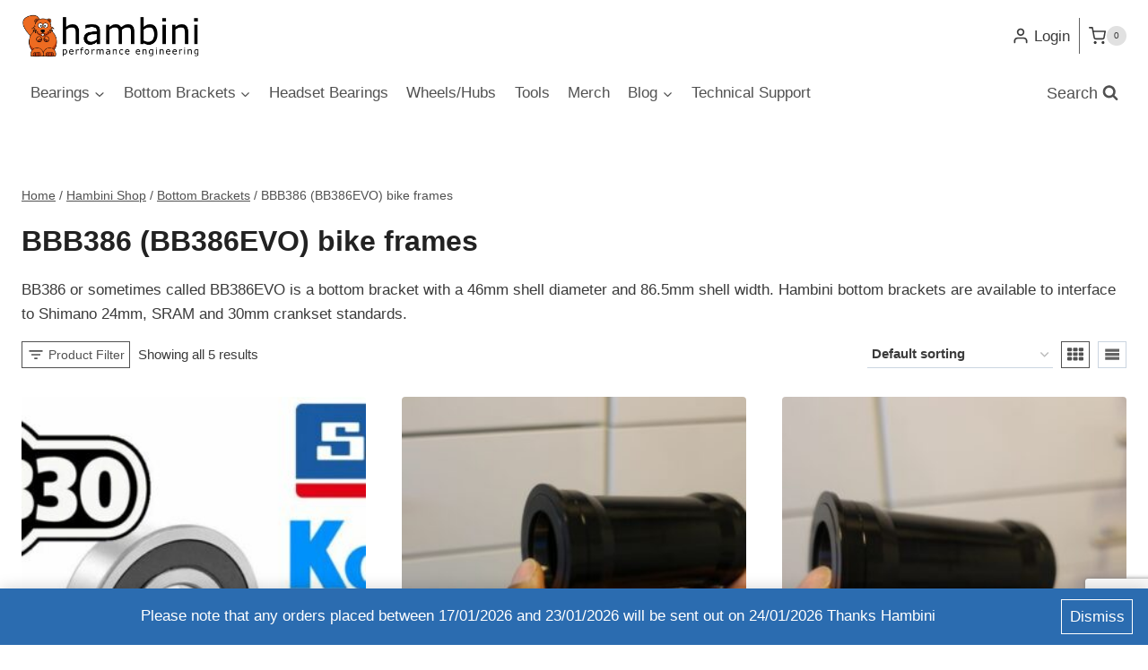

--- FILE ---
content_type: text/html; charset=UTF-8
request_url: https://www.hambini.com/product-category/bottom-brackets/bb386evo-bike-frames/
body_size: 29083
content:
<!doctype html>
<html lang="en-US" prefix="og: https://ogp.me/ns#" class="no-js" itemtype="https://schema.org/Blog" itemscope>
<head>
	<meta charset="UTF-8">
	<meta name="viewport" content="width=device-width, initial-scale=1, minimum-scale=1">
	
<!-- Search Engine Optimization by Rank Math - https://rankmath.com/ -->
<title>BBB386 (BB386EVO) bike frames - Hambini Engineering</title>
<meta name="description" content="BB386 or sometimes called BB386EVO is a bottom bracket with a 46mm shell diameter and 86.5mm shell width. Hambini bottom brackets are available to interface to Shimano 24mm, SRAM and 30mm crankset standards."/>
<meta name="robots" content="follow, index, max-snippet:-1, max-video-preview:-1, max-image-preview:large"/>
<link rel="canonical" href="https://www.hambini.com/product-category/bottom-brackets/bb386evo-bike-frames/" />
<meta property="og:locale" content="en_US" />
<meta property="og:type" content="article" />
<meta property="og:title" content="BBB386 (BB386EVO) bike frames - Hambini Engineering" />
<meta property="og:description" content="BB386 or sometimes called BB386EVO is a bottom bracket with a 46mm shell diameter and 86.5mm shell width. Hambini bottom brackets are available to interface to Shimano 24mm, SRAM and 30mm crankset standards." />
<meta property="og:url" content="https://www.hambini.com/product-category/bottom-brackets/bb386evo-bike-frames/" />
<meta property="og:site_name" content="Hambini Engineering" />
<meta property="og:image" content="https://www.hambini.com/wp-content/uploads/2019/12/20190602-212327-1.jpg" />
<meta property="og:image:secure_url" content="https://www.hambini.com/wp-content/uploads/2019/12/20190602-212327-1.jpg" />
<meta property="og:image:width" content="1920" />
<meta property="og:image:height" content="1280" />
<meta property="og:image:alt" content="BB386 EVO Bottom Bracket" />
<meta property="og:image:type" content="image/jpeg" />
<meta name="twitter:card" content="summary_large_image" />
<meta name="twitter:title" content="BBB386 (BB386EVO) bike frames - Hambini Engineering" />
<meta name="twitter:description" content="BB386 or sometimes called BB386EVO is a bottom bracket with a 46mm shell diameter and 86.5mm shell width. Hambini bottom brackets are available to interface to Shimano 24mm, SRAM and 30mm crankset standards." />
<meta name="twitter:label1" content="Products" />
<meta name="twitter:data1" content="5" />
<script type="application/ld+json" class="rank-math-schema">{"@context":"https://schema.org","@graph":[{"@type":"Organization","@id":"https://www.hambini.com/#organization","name":"Hambini"},{"@type":"WebSite","@id":"https://www.hambini.com/#website","url":"https://www.hambini.com","name":"Hambini Engineering","publisher":{"@id":"https://www.hambini.com/#organization"},"inLanguage":"en-US"},{"@type":"CollectionPage","@id":"https://www.hambini.com/product-category/bottom-brackets/bb386evo-bike-frames/#webpage","url":"https://www.hambini.com/product-category/bottom-brackets/bb386evo-bike-frames/","name":"BBB386 (BB386EVO) bike frames - Hambini Engineering","isPartOf":{"@id":"https://www.hambini.com/#website"},"inLanguage":"en-US"}]}</script>
<!-- /Rank Math WordPress SEO plugin -->

<link rel='dns-prefetch' href='//www.hambini.com' />
<link rel='dns-prefetch' href='//www.googletagmanager.com' />
<link rel="alternate" type="application/rss+xml" title="Hambini Engineering &raquo; Feed" href="https://www.hambini.com/feed/" />
<link rel="alternate" type="application/rss+xml" title="Hambini Engineering &raquo; Comments Feed" href="https://www.hambini.com/comments/feed/" />
			<script>document.documentElement.classList.remove( 'no-js' );</script>
			<link rel="alternate" type="application/rss+xml" title="Hambini Engineering &raquo; BBB386 (BB386EVO) bike frames Category Feed" href="https://www.hambini.com/product-category/bottom-brackets/bb386evo-bike-frames/feed/" />
<style id='wp-img-auto-sizes-contain-inline-css'>
img:is([sizes=auto i],[sizes^="auto," i]){contain-intrinsic-size:3000px 1500px}
/*# sourceURL=wp-img-auto-sizes-contain-inline-css */
</style>
<style id='wp-emoji-styles-inline-css'>

	img.wp-smiley, img.emoji {
		display: inline !important;
		border: none !important;
		box-shadow: none !important;
		height: 1em !important;
		width: 1em !important;
		margin: 0 0.07em !important;
		vertical-align: -0.1em !important;
		background: none !important;
		padding: 0 !important;
	}
/*# sourceURL=wp-emoji-styles-inline-css */
</style>
<style id='wp-block-library-inline-css'>
:root{--wp-block-synced-color:#7a00df;--wp-block-synced-color--rgb:122,0,223;--wp-bound-block-color:var(--wp-block-synced-color);--wp-editor-canvas-background:#ddd;--wp-admin-theme-color:#007cba;--wp-admin-theme-color--rgb:0,124,186;--wp-admin-theme-color-darker-10:#006ba1;--wp-admin-theme-color-darker-10--rgb:0,107,160.5;--wp-admin-theme-color-darker-20:#005a87;--wp-admin-theme-color-darker-20--rgb:0,90,135;--wp-admin-border-width-focus:2px}@media (min-resolution:192dpi){:root{--wp-admin-border-width-focus:1.5px}}.wp-element-button{cursor:pointer}:root .has-very-light-gray-background-color{background-color:#eee}:root .has-very-dark-gray-background-color{background-color:#313131}:root .has-very-light-gray-color{color:#eee}:root .has-very-dark-gray-color{color:#313131}:root .has-vivid-green-cyan-to-vivid-cyan-blue-gradient-background{background:linear-gradient(135deg,#00d084,#0693e3)}:root .has-purple-crush-gradient-background{background:linear-gradient(135deg,#34e2e4,#4721fb 50%,#ab1dfe)}:root .has-hazy-dawn-gradient-background{background:linear-gradient(135deg,#faaca8,#dad0ec)}:root .has-subdued-olive-gradient-background{background:linear-gradient(135deg,#fafae1,#67a671)}:root .has-atomic-cream-gradient-background{background:linear-gradient(135deg,#fdd79a,#004a59)}:root .has-nightshade-gradient-background{background:linear-gradient(135deg,#330968,#31cdcf)}:root .has-midnight-gradient-background{background:linear-gradient(135deg,#020381,#2874fc)}:root{--wp--preset--font-size--normal:16px;--wp--preset--font-size--huge:42px}.has-regular-font-size{font-size:1em}.has-larger-font-size{font-size:2.625em}.has-normal-font-size{font-size:var(--wp--preset--font-size--normal)}.has-huge-font-size{font-size:var(--wp--preset--font-size--huge)}.has-text-align-center{text-align:center}.has-text-align-left{text-align:left}.has-text-align-right{text-align:right}.has-fit-text{white-space:nowrap!important}#end-resizable-editor-section{display:none}.aligncenter{clear:both}.items-justified-left{justify-content:flex-start}.items-justified-center{justify-content:center}.items-justified-right{justify-content:flex-end}.items-justified-space-between{justify-content:space-between}.screen-reader-text{border:0;clip-path:inset(50%);height:1px;margin:-1px;overflow:hidden;padding:0;position:absolute;width:1px;word-wrap:normal!important}.screen-reader-text:focus{background-color:#ddd;clip-path:none;color:#444;display:block;font-size:1em;height:auto;left:5px;line-height:normal;padding:15px 23px 14px;text-decoration:none;top:5px;width:auto;z-index:100000}html :where(.has-border-color){border-style:solid}html :where([style*=border-top-color]){border-top-style:solid}html :where([style*=border-right-color]){border-right-style:solid}html :where([style*=border-bottom-color]){border-bottom-style:solid}html :where([style*=border-left-color]){border-left-style:solid}html :where([style*=border-width]){border-style:solid}html :where([style*=border-top-width]){border-top-style:solid}html :where([style*=border-right-width]){border-right-style:solid}html :where([style*=border-bottom-width]){border-bottom-style:solid}html :where([style*=border-left-width]){border-left-style:solid}html :where(img[class*=wp-image-]){height:auto;max-width:100%}:where(figure){margin:0 0 1em}html :where(.is-position-sticky){--wp-admin--admin-bar--position-offset:var(--wp-admin--admin-bar--height,0px)}@media screen and (max-width:600px){html :where(.is-position-sticky){--wp-admin--admin-bar--position-offset:0px}}

/*# sourceURL=wp-block-library-inline-css */
</style><link rel='stylesheet' id='wc-blocks-style-css' href='https://www.hambini.com/wp-content/plugins/woocommerce/assets/client/blocks/wc-blocks.css?ver=wc-10.3.7' media='all' />
<style id='global-styles-inline-css'>
:root{--wp--preset--aspect-ratio--square: 1;--wp--preset--aspect-ratio--4-3: 4/3;--wp--preset--aspect-ratio--3-4: 3/4;--wp--preset--aspect-ratio--3-2: 3/2;--wp--preset--aspect-ratio--2-3: 2/3;--wp--preset--aspect-ratio--16-9: 16/9;--wp--preset--aspect-ratio--9-16: 9/16;--wp--preset--color--black: #000000;--wp--preset--color--cyan-bluish-gray: #abb8c3;--wp--preset--color--white: #ffffff;--wp--preset--color--pale-pink: #f78da7;--wp--preset--color--vivid-red: #cf2e2e;--wp--preset--color--luminous-vivid-orange: #ff6900;--wp--preset--color--luminous-vivid-amber: #fcb900;--wp--preset--color--light-green-cyan: #7bdcb5;--wp--preset--color--vivid-green-cyan: #00d084;--wp--preset--color--pale-cyan-blue: #8ed1fc;--wp--preset--color--vivid-cyan-blue: #0693e3;--wp--preset--color--vivid-purple: #9b51e0;--wp--preset--color--theme-palette-1: var(--global-palette1);--wp--preset--color--theme-palette-2: var(--global-palette2);--wp--preset--color--theme-palette-3: var(--global-palette3);--wp--preset--color--theme-palette-4: var(--global-palette4);--wp--preset--color--theme-palette-5: var(--global-palette5);--wp--preset--color--theme-palette-6: var(--global-palette6);--wp--preset--color--theme-palette-7: var(--global-palette7);--wp--preset--color--theme-palette-8: var(--global-palette8);--wp--preset--color--theme-palette-9: var(--global-palette9);--wp--preset--gradient--vivid-cyan-blue-to-vivid-purple: linear-gradient(135deg,rgb(6,147,227) 0%,rgb(155,81,224) 100%);--wp--preset--gradient--light-green-cyan-to-vivid-green-cyan: linear-gradient(135deg,rgb(122,220,180) 0%,rgb(0,208,130) 100%);--wp--preset--gradient--luminous-vivid-amber-to-luminous-vivid-orange: linear-gradient(135deg,rgb(252,185,0) 0%,rgb(255,105,0) 100%);--wp--preset--gradient--luminous-vivid-orange-to-vivid-red: linear-gradient(135deg,rgb(255,105,0) 0%,rgb(207,46,46) 100%);--wp--preset--gradient--very-light-gray-to-cyan-bluish-gray: linear-gradient(135deg,rgb(238,238,238) 0%,rgb(169,184,195) 100%);--wp--preset--gradient--cool-to-warm-spectrum: linear-gradient(135deg,rgb(74,234,220) 0%,rgb(151,120,209) 20%,rgb(207,42,186) 40%,rgb(238,44,130) 60%,rgb(251,105,98) 80%,rgb(254,248,76) 100%);--wp--preset--gradient--blush-light-purple: linear-gradient(135deg,rgb(255,206,236) 0%,rgb(152,150,240) 100%);--wp--preset--gradient--blush-bordeaux: linear-gradient(135deg,rgb(254,205,165) 0%,rgb(254,45,45) 50%,rgb(107,0,62) 100%);--wp--preset--gradient--luminous-dusk: linear-gradient(135deg,rgb(255,203,112) 0%,rgb(199,81,192) 50%,rgb(65,88,208) 100%);--wp--preset--gradient--pale-ocean: linear-gradient(135deg,rgb(255,245,203) 0%,rgb(182,227,212) 50%,rgb(51,167,181) 100%);--wp--preset--gradient--electric-grass: linear-gradient(135deg,rgb(202,248,128) 0%,rgb(113,206,126) 100%);--wp--preset--gradient--midnight: linear-gradient(135deg,rgb(2,3,129) 0%,rgb(40,116,252) 100%);--wp--preset--font-size--small: var(--global-font-size-small);--wp--preset--font-size--medium: var(--global-font-size-medium);--wp--preset--font-size--large: var(--global-font-size-large);--wp--preset--font-size--x-large: 42px;--wp--preset--font-size--larger: var(--global-font-size-larger);--wp--preset--font-size--xxlarge: var(--global-font-size-xxlarge);--wp--preset--spacing--20: 0.44rem;--wp--preset--spacing--30: 0.67rem;--wp--preset--spacing--40: 1rem;--wp--preset--spacing--50: 1.5rem;--wp--preset--spacing--60: 2.25rem;--wp--preset--spacing--70: 3.38rem;--wp--preset--spacing--80: 5.06rem;--wp--preset--shadow--natural: 6px 6px 9px rgba(0, 0, 0, 0.2);--wp--preset--shadow--deep: 12px 12px 50px rgba(0, 0, 0, 0.4);--wp--preset--shadow--sharp: 6px 6px 0px rgba(0, 0, 0, 0.2);--wp--preset--shadow--outlined: 6px 6px 0px -3px rgb(255, 255, 255), 6px 6px rgb(0, 0, 0);--wp--preset--shadow--crisp: 6px 6px 0px rgb(0, 0, 0);}:where(.is-layout-flex){gap: 0.5em;}:where(.is-layout-grid){gap: 0.5em;}body .is-layout-flex{display: flex;}.is-layout-flex{flex-wrap: wrap;align-items: center;}.is-layout-flex > :is(*, div){margin: 0;}body .is-layout-grid{display: grid;}.is-layout-grid > :is(*, div){margin: 0;}:where(.wp-block-columns.is-layout-flex){gap: 2em;}:where(.wp-block-columns.is-layout-grid){gap: 2em;}:where(.wp-block-post-template.is-layout-flex){gap: 1.25em;}:where(.wp-block-post-template.is-layout-grid){gap: 1.25em;}.has-black-color{color: var(--wp--preset--color--black) !important;}.has-cyan-bluish-gray-color{color: var(--wp--preset--color--cyan-bluish-gray) !important;}.has-white-color{color: var(--wp--preset--color--white) !important;}.has-pale-pink-color{color: var(--wp--preset--color--pale-pink) !important;}.has-vivid-red-color{color: var(--wp--preset--color--vivid-red) !important;}.has-luminous-vivid-orange-color{color: var(--wp--preset--color--luminous-vivid-orange) !important;}.has-luminous-vivid-amber-color{color: var(--wp--preset--color--luminous-vivid-amber) !important;}.has-light-green-cyan-color{color: var(--wp--preset--color--light-green-cyan) !important;}.has-vivid-green-cyan-color{color: var(--wp--preset--color--vivid-green-cyan) !important;}.has-pale-cyan-blue-color{color: var(--wp--preset--color--pale-cyan-blue) !important;}.has-vivid-cyan-blue-color{color: var(--wp--preset--color--vivid-cyan-blue) !important;}.has-vivid-purple-color{color: var(--wp--preset--color--vivid-purple) !important;}.has-black-background-color{background-color: var(--wp--preset--color--black) !important;}.has-cyan-bluish-gray-background-color{background-color: var(--wp--preset--color--cyan-bluish-gray) !important;}.has-white-background-color{background-color: var(--wp--preset--color--white) !important;}.has-pale-pink-background-color{background-color: var(--wp--preset--color--pale-pink) !important;}.has-vivid-red-background-color{background-color: var(--wp--preset--color--vivid-red) !important;}.has-luminous-vivid-orange-background-color{background-color: var(--wp--preset--color--luminous-vivid-orange) !important;}.has-luminous-vivid-amber-background-color{background-color: var(--wp--preset--color--luminous-vivid-amber) !important;}.has-light-green-cyan-background-color{background-color: var(--wp--preset--color--light-green-cyan) !important;}.has-vivid-green-cyan-background-color{background-color: var(--wp--preset--color--vivid-green-cyan) !important;}.has-pale-cyan-blue-background-color{background-color: var(--wp--preset--color--pale-cyan-blue) !important;}.has-vivid-cyan-blue-background-color{background-color: var(--wp--preset--color--vivid-cyan-blue) !important;}.has-vivid-purple-background-color{background-color: var(--wp--preset--color--vivid-purple) !important;}.has-black-border-color{border-color: var(--wp--preset--color--black) !important;}.has-cyan-bluish-gray-border-color{border-color: var(--wp--preset--color--cyan-bluish-gray) !important;}.has-white-border-color{border-color: var(--wp--preset--color--white) !important;}.has-pale-pink-border-color{border-color: var(--wp--preset--color--pale-pink) !important;}.has-vivid-red-border-color{border-color: var(--wp--preset--color--vivid-red) !important;}.has-luminous-vivid-orange-border-color{border-color: var(--wp--preset--color--luminous-vivid-orange) !important;}.has-luminous-vivid-amber-border-color{border-color: var(--wp--preset--color--luminous-vivid-amber) !important;}.has-light-green-cyan-border-color{border-color: var(--wp--preset--color--light-green-cyan) !important;}.has-vivid-green-cyan-border-color{border-color: var(--wp--preset--color--vivid-green-cyan) !important;}.has-pale-cyan-blue-border-color{border-color: var(--wp--preset--color--pale-cyan-blue) !important;}.has-vivid-cyan-blue-border-color{border-color: var(--wp--preset--color--vivid-cyan-blue) !important;}.has-vivid-purple-border-color{border-color: var(--wp--preset--color--vivid-purple) !important;}.has-vivid-cyan-blue-to-vivid-purple-gradient-background{background: var(--wp--preset--gradient--vivid-cyan-blue-to-vivid-purple) !important;}.has-light-green-cyan-to-vivid-green-cyan-gradient-background{background: var(--wp--preset--gradient--light-green-cyan-to-vivid-green-cyan) !important;}.has-luminous-vivid-amber-to-luminous-vivid-orange-gradient-background{background: var(--wp--preset--gradient--luminous-vivid-amber-to-luminous-vivid-orange) !important;}.has-luminous-vivid-orange-to-vivid-red-gradient-background{background: var(--wp--preset--gradient--luminous-vivid-orange-to-vivid-red) !important;}.has-very-light-gray-to-cyan-bluish-gray-gradient-background{background: var(--wp--preset--gradient--very-light-gray-to-cyan-bluish-gray) !important;}.has-cool-to-warm-spectrum-gradient-background{background: var(--wp--preset--gradient--cool-to-warm-spectrum) !important;}.has-blush-light-purple-gradient-background{background: var(--wp--preset--gradient--blush-light-purple) !important;}.has-blush-bordeaux-gradient-background{background: var(--wp--preset--gradient--blush-bordeaux) !important;}.has-luminous-dusk-gradient-background{background: var(--wp--preset--gradient--luminous-dusk) !important;}.has-pale-ocean-gradient-background{background: var(--wp--preset--gradient--pale-ocean) !important;}.has-electric-grass-gradient-background{background: var(--wp--preset--gradient--electric-grass) !important;}.has-midnight-gradient-background{background: var(--wp--preset--gradient--midnight) !important;}.has-small-font-size{font-size: var(--wp--preset--font-size--small) !important;}.has-medium-font-size{font-size: var(--wp--preset--font-size--medium) !important;}.has-large-font-size{font-size: var(--wp--preset--font-size--large) !important;}.has-x-large-font-size{font-size: var(--wp--preset--font-size--x-large) !important;}
/*# sourceURL=global-styles-inline-css */
</style>

<style id='classic-theme-styles-inline-css'>
/*! This file is auto-generated */
.wp-block-button__link{color:#fff;background-color:#32373c;border-radius:9999px;box-shadow:none;text-decoration:none;padding:calc(.667em + 2px) calc(1.333em + 2px);font-size:1.125em}.wp-block-file__button{background:#32373c;color:#fff;text-decoration:none}
/*# sourceURL=/wp-includes/css/classic-themes.min.css */
</style>
<link rel='stylesheet' id='cr-frontend-css-css' href='https://www.hambini.com/wp-content/plugins/customer-reviews-woocommerce/css/frontend.css?ver=5.94.0' media='all' />
<link rel='stylesheet' id='ccchildpagescss-css' href='https://www.hambini.com/wp-content/plugins/cc-child-pages/includes/css/styles.css?ver=1.43' media='all' />
<style id='woocommerce-inline-inline-css'>
.woocommerce form .form-row .required { visibility: visible; }
/*# sourceURL=woocommerce-inline-inline-css */
</style>
<link rel='stylesheet' id='ez-toc-css' href='https://www.hambini.com/wp-content/plugins/easy-table-of-contents/assets/css/screen.min.css?ver=2.0.79.2' media='all' />
<style id='ez-toc-inline-css'>
div#ez-toc-container .ez-toc-title {font-size: 120%;}div#ez-toc-container .ez-toc-title {font-weight: 500;}div#ez-toc-container ul li , div#ez-toc-container ul li a {font-size: 95%;}div#ez-toc-container ul li , div#ez-toc-container ul li a {font-weight: 500;}div#ez-toc-container nav ul ul li {font-size: 90%;}div#ez-toc-container {background: #f4f4f4;border: 1px solid #ddd;width: 100%;}div#ez-toc-container p.ez-toc-title , #ez-toc-container .ez_toc_custom_title_icon , #ez-toc-container .ez_toc_custom_toc_icon {color: #000000;}div#ez-toc-container ul.ez-toc-list a {color: #428bca;}div#ez-toc-container ul.ez-toc-list a:hover {color: #2a6496;}div#ez-toc-container ul.ez-toc-list a:visited {color: #428bca;}.ez-toc-counter nav ul li a::before {color: ;}.ez-toc-box-title {font-weight: bold; margin-bottom: 10px; text-align: center; text-transform: uppercase; letter-spacing: 1px; color: #666; padding-bottom: 5px;position:absolute;top:-4%;left:5%;background-color: inherit;transition: top 0.3s ease;}.ez-toc-box-title.toc-closed {top:-25%;}
.ez-toc-container-direction {direction: ltr;}.ez-toc-counter ul{counter-reset: item ;}.ez-toc-counter nav ul li a::before {content: counters(item, '.', decimal) '. ';display: inline-block;counter-increment: item;flex-grow: 0;flex-shrink: 0;margin-right: .2em; float: left; }.ez-toc-widget-direction {direction: ltr;}.ez-toc-widget-container ul{counter-reset: item ;}.ez-toc-widget-container nav ul li a::before {content: counters(item, '.', decimal) '. ';display: inline-block;counter-increment: item;flex-grow: 0;flex-shrink: 0;margin-right: .2em; float: left; }
/*# sourceURL=ez-toc-inline-css */
</style>
<link rel='stylesheet' id='brands-styles-css' href='https://www.hambini.com/wp-content/plugins/woocommerce/assets/css/brands.css?ver=10.3.7' media='all' />
<link rel='stylesheet' id='kadence-global-css' href='https://www.hambini.com/wp-content/themes/kadence/assets/css/global.min.css?ver=1.2.28' media='all' />
<style id='kadence-global-inline-css'>
/* Kadence Base CSS */
:root{--global-palette1:#2B6CB0;--global-palette2:#215387;--global-palette3:#222222;--global-palette4:#3B3B3B;--global-palette5:#515151;--global-palette6:#626262;--global-palette7:#E1E1E1;--global-palette8:#F7F7F7;--global-palette9:#ffffff;--global-palette9rgb:255, 255, 255;--global-palette-highlight:var(--global-palette1);--global-palette-highlight-alt:var(--global-palette2);--global-palette-highlight-alt2:var(--global-palette9);--global-palette-btn-bg:var(--global-palette1);--global-palette-btn-bg-hover:var(--global-palette2);--global-palette-btn:var(--global-palette9);--global-palette-btn-hover:var(--global-palette9);--global-body-font-family:Arial, Helvetica, sans-serif;--global-heading-font-family:inherit;--global-primary-nav-font-family:inherit;--global-fallback-font:sans-serif;--global-display-fallback-font:sans-serif;--global-content-width:1290px;--global-content-wide-width:calc(1290px + 230px);--global-content-narrow-width:842px;--global-content-edge-padding:1.5rem;--global-content-boxed-padding:2rem;--global-calc-content-width:calc(1290px - var(--global-content-edge-padding) - var(--global-content-edge-padding) );--wp--style--global--content-size:var(--global-calc-content-width);}.wp-site-blocks{--global-vw:calc( 100vw - ( 0.5 * var(--scrollbar-offset)));}body{background:var(--global-palette9);}body, input, select, optgroup, textarea{font-style:normal;font-weight:400;font-size:17px;line-height:1.6;font-family:var(--global-body-font-family);color:var(--global-palette4);}.content-bg, body.content-style-unboxed .site{background:var(--global-palette9);}h1,h2,h3,h4,h5,h6{font-family:var(--global-heading-font-family);}h1{font-weight:700;font-size:32px;line-height:1.5;color:var(--global-palette3);}h2{font-weight:700;font-size:28px;line-height:1.5;color:var(--global-palette3);}h3{font-weight:700;font-size:24px;line-height:1.5;color:var(--global-palette3);}h4{font-weight:700;font-size:22px;line-height:1.5;color:var(--global-palette4);}h5{font-weight:700;font-size:20px;line-height:1.5;color:var(--global-palette4);}h6{font-weight:700;font-size:18px;line-height:1.5;color:var(--global-palette5);}.entry-hero .kadence-breadcrumbs{max-width:1290px;}.site-container, .site-header-row-layout-contained, .site-footer-row-layout-contained, .entry-hero-layout-contained, .comments-area, .alignfull > .wp-block-cover__inner-container, .alignwide > .wp-block-cover__inner-container{max-width:var(--global-content-width);}.content-width-narrow .content-container.site-container, .content-width-narrow .hero-container.site-container{max-width:var(--global-content-narrow-width);}@media all and (min-width: 1520px){.wp-site-blocks .content-container  .alignwide{margin-left:-115px;margin-right:-115px;width:unset;max-width:unset;}}@media all and (min-width: 1102px){.content-width-narrow .wp-site-blocks .content-container .alignwide{margin-left:-130px;margin-right:-130px;width:unset;max-width:unset;}}.content-style-boxed .wp-site-blocks .entry-content .alignwide{margin-left:calc( -1 * var( --global-content-boxed-padding ) );margin-right:calc( -1 * var( --global-content-boxed-padding ) );}.content-area{margin-top:5rem;margin-bottom:5rem;}@media all and (max-width: 1024px){.content-area{margin-top:3rem;margin-bottom:3rem;}}@media all and (max-width: 767px){.content-area{margin-top:2rem;margin-bottom:2rem;}}@media all and (max-width: 1024px){:root{--global-content-boxed-padding:2rem;}}@media all and (max-width: 767px){:root{--global-content-boxed-padding:1.5rem;}}.entry-content-wrap{padding:2rem;}@media all and (max-width: 1024px){.entry-content-wrap{padding:2rem;}}@media all and (max-width: 767px){.entry-content-wrap{padding:1.5rem;}}.entry.single-entry{box-shadow:0px 15px 15px -10px rgba(0,0,0,0.05);}.entry.loop-entry{box-shadow:0px 15px 15px -10px rgba(0,0,0,0.05);}.loop-entry .entry-content-wrap{padding:2rem;}@media all and (max-width: 1024px){.loop-entry .entry-content-wrap{padding:2rem;}}@media all and (max-width: 767px){.loop-entry .entry-content-wrap{padding:1.5rem;}}.has-sidebar:not(.has-left-sidebar) .content-container{grid-template-columns:1fr 20%;}.has-sidebar.has-left-sidebar .content-container{grid-template-columns:20% 1fr;}button, .button, .wp-block-button__link, input[type="button"], input[type="reset"], input[type="submit"], .fl-button, .elementor-button-wrapper .elementor-button, .wc-block-components-checkout-place-order-button, .wc-block-cart__submit{box-shadow:0px 0px 0px -7px rgba(0,0,0,0);}button:hover, button:focus, button:active, .button:hover, .button:focus, .button:active, .wp-block-button__link:hover, .wp-block-button__link:focus, .wp-block-button__link:active, input[type="button"]:hover, input[type="button"]:focus, input[type="button"]:active, input[type="reset"]:hover, input[type="reset"]:focus, input[type="reset"]:active, input[type="submit"]:hover, input[type="submit"]:focus, input[type="submit"]:active, .elementor-button-wrapper .elementor-button:hover, .elementor-button-wrapper .elementor-button:focus, .elementor-button-wrapper .elementor-button:active, .wc-block-cart__submit:hover{box-shadow:0px 15px 25px -7px rgba(0,0,0,0.1);}.kb-button.kb-btn-global-outline.kb-btn-global-inherit{padding-top:calc(px - 2px);padding-right:calc(px - 2px);padding-bottom:calc(px - 2px);padding-left:calc(px - 2px);}@media all and (min-width: 1025px){.transparent-header .entry-hero .entry-hero-container-inner{padding-top:calc(80px + 0px);}}@media all and (max-width: 1024px){.mobile-transparent-header .entry-hero .entry-hero-container-inner{padding-top:80px;}}@media all and (max-width: 767px){.mobile-transparent-header .entry-hero .entry-hero-container-inner{padding-top:80px;}}#kt-scroll-up-reader, #kt-scroll-up{border-radius:0px 0px 0px 0px;bottom:30px;font-size:1.2em;padding:0.4em 0.4em 0.4em 0.4em;}#kt-scroll-up-reader.scroll-up-side-right, #kt-scroll-up.scroll-up-side-right{right:30px;}#kt-scroll-up-reader.scroll-up-side-left, #kt-scroll-up.scroll-up-side-left{left:30px;}
/* Kadence Header CSS */
@media all and (max-width: 1024px){.mobile-transparent-header #masthead{position:absolute;left:0px;right:0px;z-index:100;}.kadence-scrollbar-fixer.mobile-transparent-header #masthead{right:var(--scrollbar-offset,0);}.mobile-transparent-header #masthead, .mobile-transparent-header .site-top-header-wrap .site-header-row-container-inner, .mobile-transparent-header .site-main-header-wrap .site-header-row-container-inner, .mobile-transparent-header .site-bottom-header-wrap .site-header-row-container-inner{background:transparent;}.site-header-row-tablet-layout-fullwidth, .site-header-row-tablet-layout-standard{padding:0px;}}@media all and (min-width: 1025px){.transparent-header #masthead{position:absolute;left:0px;right:0px;z-index:100;}.transparent-header.kadence-scrollbar-fixer #masthead{right:var(--scrollbar-offset,0);}.transparent-header #masthead, .transparent-header .site-top-header-wrap .site-header-row-container-inner, .transparent-header .site-main-header-wrap .site-header-row-container-inner, .transparent-header .site-bottom-header-wrap .site-header-row-container-inner{background:transparent;}}.site-branding a.brand img{max-width:200px;}.site-branding a.brand img.svg-logo-image{width:200px;}@media all and (max-width: 767px){.site-branding a.brand img{max-width:103px;}.site-branding a.brand img.svg-logo-image{width:103px;}}.site-branding{padding:0px 0px 0px 0px;}#masthead, #masthead .kadence-sticky-header.item-is-fixed:not(.item-at-start):not(.site-header-row-container):not(.site-main-header-wrap), #masthead .kadence-sticky-header.item-is-fixed:not(.item-at-start) > .site-header-row-container-inner{background:#ffffff;}.site-main-header-inner-wrap{min-height:80px;}.site-bottom-header-inner-wrap{min-height:0px;}.header-navigation[class*="header-navigation-style-underline"] .header-menu-container.primary-menu-container>ul>li>a:after{width:calc( 100% - 1.2em);}.main-navigation .primary-menu-container > ul > li.menu-item > a{padding-left:calc(1.2em / 2);padding-right:calc(1.2em / 2);padding-top:0.6em;padding-bottom:0.6em;color:var(--global-palette5);}.main-navigation .primary-menu-container > ul > li.menu-item .dropdown-nav-special-toggle{right:calc(1.2em / 2);}.main-navigation .primary-menu-container > ul > li.menu-item > a:hover{color:var(--global-palette-highlight);}.main-navigation .primary-menu-container > ul > li.menu-item.current-menu-item > a{color:var(--global-palette3);}.header-navigation .header-menu-container ul ul.sub-menu, .header-navigation .header-menu-container ul ul.submenu{background:var(--global-palette3);box-shadow:0px 2px 13px 0px rgba(0,0,0,0.1);}.header-navigation .header-menu-container ul ul li.menu-item, .header-menu-container ul.menu > li.kadence-menu-mega-enabled > ul > li.menu-item > a{border-bottom:1px solid rgba(255,255,255,0.1);}.header-navigation .header-menu-container ul ul li.menu-item > a{width:200px;padding-top:1em;padding-bottom:1em;color:var(--global-palette8);font-size:12px;}.header-navigation .header-menu-container ul ul li.menu-item > a:hover{color:var(--global-palette9);background:var(--global-palette4);}.header-navigation .header-menu-container ul ul li.menu-item.current-menu-item > a{color:var(--global-palette9);background:var(--global-palette4);}.mobile-toggle-open-container .menu-toggle-open, .mobile-toggle-open-container .menu-toggle-open:focus{color:var(--global-palette5);padding:0.4em 0.6em 0.4em 0.6em;font-size:14px;}.mobile-toggle-open-container .menu-toggle-open.menu-toggle-style-bordered{border:1px solid currentColor;}.mobile-toggle-open-container .menu-toggle-open .menu-toggle-icon{font-size:20px;}.mobile-toggle-open-container .menu-toggle-open:hover, .mobile-toggle-open-container .menu-toggle-open:focus-visible{color:var(--global-palette-highlight);}.mobile-navigation ul li{font-size:14px;}.mobile-navigation ul li a{padding-top:1em;padding-bottom:1em;}.mobile-navigation ul li > a, .mobile-navigation ul li.menu-item-has-children > .drawer-nav-drop-wrap{color:var(--global-palette8);}.mobile-navigation ul li.current-menu-item > a, .mobile-navigation ul li.current-menu-item.menu-item-has-children > .drawer-nav-drop-wrap{color:var(--global-palette-highlight);}.mobile-navigation ul li.menu-item-has-children .drawer-nav-drop-wrap, .mobile-navigation ul li:not(.menu-item-has-children) a{border-bottom:1px solid rgba(255,255,255,0.1);}.mobile-navigation:not(.drawer-navigation-parent-toggle-true) ul li.menu-item-has-children .drawer-nav-drop-wrap button{border-left:1px solid rgba(255,255,255,0.1);}#mobile-drawer .drawer-header .drawer-toggle{padding:0.6em 0.15em 0.6em 0.15em;font-size:24px;}.search-toggle-open-container .search-toggle-open{color:var(--global-palette5);}.search-toggle-open-container .search-toggle-open.search-toggle-style-bordered{border:1px solid currentColor;}.search-toggle-open-container .search-toggle-open .search-toggle-icon{font-size:1em;}.search-toggle-open-container .search-toggle-open:hover, .search-toggle-open-container .search-toggle-open:focus{color:var(--global-palette-highlight);}#search-drawer .drawer-inner{background:rgba(9, 12, 16, 0.97);}
/* Kadence Footer CSS */
#colophon{background:var(--global-palette8);}.site-middle-footer-inner-wrap{padding-top:30px;padding-bottom:30px;grid-column-gap:30px;grid-row-gap:30px;}.site-middle-footer-inner-wrap .widget{margin-bottom:30px;}.site-middle-footer-inner-wrap .site-footer-section:not(:last-child):after{right:calc(-30px / 2);}.site-bottom-footer-inner-wrap{padding-top:30px;padding-bottom:30px;grid-column-gap:30px;}.site-bottom-footer-inner-wrap .widget{margin-bottom:30px;}.site-bottom-footer-inner-wrap .site-footer-section:not(:last-child):after{right:calc(-30px / 2);}.footer-social-wrap .footer-social-inner-wrap{font-size:1em;gap:0.3em;}.site-footer .site-footer-wrap .site-footer-section .footer-social-wrap .footer-social-inner-wrap .social-button{border:2px none transparent;border-radius:3px;}
/* Kadence Woo CSS */
.entry-hero.product-hero-section .entry-header{min-height:200px;}.product-title .single-category{font-weight:700;font-size:32px;line-height:1.5;color:var(--global-palette3);}.wp-site-blocks .product-hero-section .extra-title{font-weight:700;font-size:32px;line-height:1.5;}.woocommerce ul.products.woo-archive-btn-button .product-action-wrap .button:not(.kb-button), .woocommerce ul.products li.woo-archive-btn-button .button:not(.kb-button), .wc-block-grid__product.woo-archive-btn-button .product-details .wc-block-grid__product-add-to-cart .wp-block-button__link{border:2px none transparent;box-shadow:0px 0px 0px 0px rgba(0,0,0,0.0);}.woocommerce ul.products.woo-archive-btn-button .product-action-wrap .button:not(.kb-button):hover, .woocommerce ul.products li.woo-archive-btn-button .button:not(.kb-button):hover, .wc-block-grid__product.woo-archive-btn-button .product-details .wc-block-grid__product-add-to-cart .wp-block-button__link:hover{box-shadow:0px 0px 0px 0px rgba(0,0,0,0);}
/* Kadence Pro Header CSS */
.header-navigation-dropdown-direction-left ul ul.submenu, .header-navigation-dropdown-direction-left ul ul.sub-menu{right:0px;left:auto;}.rtl .header-navigation-dropdown-direction-right ul ul.submenu, .rtl .header-navigation-dropdown-direction-right ul ul.sub-menu{left:0px;right:auto;}.header-account-button .nav-drop-title-wrap > .kadence-svg-iconset, .header-account-button > .kadence-svg-iconset{font-size:1.2em;}.site-header-item .header-account-button .nav-drop-title-wrap, .site-header-item .header-account-wrap > .header-account-button{display:flex;align-items:center;}.header-account-style-icon_label .header-account-label{padding-left:5px;}.header-account-style-label_icon .header-account-label{padding-right:5px;}.site-header-item .header-account-wrap .header-account-button{text-decoration:none;box-shadow:none;color:inherit;background:transparent;padding:0.6em 0em 0.6em 0em;}.header-mobile-account-wrap .header-account-button .nav-drop-title-wrap > .kadence-svg-iconset, .header-mobile-account-wrap .header-account-button > .kadence-svg-iconset{font-size:1.2em;}.header-mobile-account-wrap .header-account-button .nav-drop-title-wrap, .header-mobile-account-wrap > .header-account-button{display:flex;align-items:center;}.header-mobile-account-wrap.header-account-style-icon_label .header-account-label{padding-left:5px;}.header-mobile-account-wrap.header-account-style-label_icon .header-account-label{padding-right:5px;}.header-mobile-account-wrap .header-account-button{text-decoration:none;box-shadow:none;color:inherit;background:transparent;padding:0.6em 0em 0.6em 0em;}#login-drawer .drawer-inner .drawer-content{display:flex;justify-content:center;align-items:center;position:absolute;top:0px;bottom:0px;left:0px;right:0px;padding:0px;}#loginform p label{display:block;}#login-drawer #loginform{width:100%;}#login-drawer #loginform input{width:100%;}#login-drawer #loginform input[type="checkbox"]{width:auto;}#login-drawer .drawer-inner .drawer-header{position:relative;z-index:100;}#login-drawer .drawer-content_inner.widget_login_form_inner{padding:2em;width:100%;max-width:350px;border-radius:.25rem;background:var(--global-palette9);color:var(--global-palette4);}#login-drawer .lost_password a{color:var(--global-palette6);}#login-drawer .lost_password, #login-drawer .register-field{text-align:center;}#login-drawer .widget_login_form_inner p{margin-top:1.2em;margin-bottom:0em;}#login-drawer .widget_login_form_inner p:first-child{margin-top:0em;}#login-drawer .widget_login_form_inner label{margin-bottom:0.5em;}#login-drawer hr.register-divider{margin:1.2em 0;border-width:1px;}#login-drawer .register-field{font-size:90%;}@media all and (min-width: 1025px){#login-drawer hr.register-divider.hide-desktop{display:none;}#login-drawer p.register-field.hide-desktop{display:none;}}@media all and (max-width: 1024px){#login-drawer hr.register-divider.hide-mobile{display:none;}#login-drawer p.register-field.hide-mobile{display:none;}}@media all and (max-width: 767px){#login-drawer hr.register-divider.hide-mobile{display:none;}#login-drawer p.register-field.hide-mobile{display:none;}}.tertiary-navigation .tertiary-menu-container > ul > li.menu-item > a{padding-left:calc(1.2em / 2);padding-right:calc(1.2em / 2);padding-top:0.6em;padding-bottom:0.6em;color:var(--global-palette5);}.tertiary-navigation .tertiary-menu-container > ul > li.menu-item > a:hover{color:var(--global-palette-highlight);}.tertiary-navigation .tertiary-menu-container > ul > li.menu-item.current-menu-item > a{color:var(--global-palette3);}.header-navigation[class*="header-navigation-style-underline"] .header-menu-container.tertiary-menu-container>ul>li>a:after{width:calc( 100% - 1.2em);}.quaternary-navigation .quaternary-menu-container > ul > li.menu-item > a{padding-left:calc(1.2em / 2);padding-right:calc(1.2em / 2);padding-top:0.6em;padding-bottom:0.6em;color:var(--global-palette5);}.quaternary-navigation .quaternary-menu-container > ul > li.menu-item > a:hover{color:var(--global-palette-highlight);}.quaternary-navigation .quaternary-menu-container > ul > li.menu-item.current-menu-item > a{color:var(--global-palette3);}.header-navigation[class*="header-navigation-style-underline"] .header-menu-container.quaternary-menu-container>ul>li>a:after{width:calc( 100% - 1.2em);}#main-header .header-divider{border-right:1px solid var(--global-palette6);height:50%;}#main-header .header-divider2{border-right:1px solid var(--global-palette6);height:50%;}#main-header .header-divider3{border-right:1px solid var(--global-palette6);height:50%;}#mobile-header .header-mobile-divider, #mobile-drawer .header-mobile-divider{border-right:1px solid var(--global-palette6);height:50%;}#mobile-drawer .header-mobile-divider{border-top:1px solid var(--global-palette6);width:50%;}#mobile-header .header-mobile-divider2{border-right:1px solid var(--global-palette6);height:50%;}#mobile-drawer .header-mobile-divider2{border-top:1px solid var(--global-palette6);width:50%;}.header-item-search-bar form ::-webkit-input-placeholder{color:currentColor;opacity:0.5;}.header-item-search-bar form ::placeholder{color:currentColor;opacity:0.5;}.header-search-bar form{max-width:100%;width:240px;}.header-mobile-search-bar form{max-width:calc(100vw - var(--global-sm-spacing) - var(--global-sm-spacing));width:240px;}.header-widget-lstyle-normal .header-widget-area-inner a:not(.button){text-decoration:underline;}.element-contact-inner-wrap{display:flex;flex-wrap:wrap;align-items:center;margin-top:-0.6em;margin-left:calc(-0.6em / 2);margin-right:calc(-0.6em / 2);}.element-contact-inner-wrap .header-contact-item{display:inline-flex;flex-wrap:wrap;align-items:center;margin-top:0.6em;margin-left:calc(0.6em / 2);margin-right:calc(0.6em / 2);}.element-contact-inner-wrap .header-contact-item .kadence-svg-iconset{font-size:1em;}.header-contact-item img{display:inline-block;}.header-contact-item .contact-label{margin-left:0.3em;}.rtl .header-contact-item .contact-label{margin-right:0.3em;margin-left:0px;}.header-mobile-contact-wrap .element-contact-inner-wrap{display:flex;flex-wrap:wrap;align-items:center;margin-top:-0.6em;margin-left:calc(-0.6em / 2);margin-right:calc(-0.6em / 2);}.header-mobile-contact-wrap .element-contact-inner-wrap .header-contact-item{display:inline-flex;flex-wrap:wrap;align-items:center;margin-top:0.6em;margin-left:calc(0.6em / 2);margin-right:calc(0.6em / 2);}.header-mobile-contact-wrap .element-contact-inner-wrap .header-contact-item .kadence-svg-iconset{font-size:1em;}#main-header .header-button2{box-shadow:0px 0px 0px -7px rgba(0,0,0,0);}#main-header .header-button2:hover{box-shadow:0px 15px 25px -7px rgba(0,0,0,0.1);}.mobile-header-button2-wrap .mobile-header-button-inner-wrap .mobile-header-button2{border:2px none transparent;box-shadow:0px 0px 0px -7px rgba(0,0,0,0);}.mobile-header-button2-wrap .mobile-header-button-inner-wrap .mobile-header-button2:hover{box-shadow:0px 15px 25px -7px rgba(0,0,0,0.1);}#widget-drawer.popup-drawer-layout-fullwidth .drawer-content .header-widget2, #widget-drawer.popup-drawer-layout-sidepanel .drawer-inner{max-width:400px;}#widget-drawer.popup-drawer-layout-fullwidth .drawer-content .header-widget2{margin:0 auto;}.widget-toggle-open{display:flex;align-items:center;background:transparent;box-shadow:none;}.widget-toggle-open:hover, .widget-toggle-open:focus{border-color:currentColor;background:transparent;box-shadow:none;}.widget-toggle-open .widget-toggle-icon{display:flex;}.widget-toggle-open .widget-toggle-label{padding-right:5px;}.rtl .widget-toggle-open .widget-toggle-label{padding-left:5px;padding-right:0px;}.widget-toggle-open .widget-toggle-label:empty, .rtl .widget-toggle-open .widget-toggle-label:empty{padding-right:0px;padding-left:0px;}.widget-toggle-open-container .widget-toggle-open{color:var(--global-palette5);padding:0.4em 0.6em 0.4em 0.6em;font-size:14px;}.widget-toggle-open-container .widget-toggle-open.widget-toggle-style-bordered{border:1px solid currentColor;}.widget-toggle-open-container .widget-toggle-open .widget-toggle-icon{font-size:20px;}.widget-toggle-open-container .widget-toggle-open:hover, .widget-toggle-open-container .widget-toggle-open:focus{color:var(--global-palette-highlight);}#widget-drawer .header-widget-2style-normal a:not(.button){text-decoration:underline;}#widget-drawer .header-widget-2style-plain a:not(.button){text-decoration:none;}#widget-drawer .header-widget2 .widget-title{color:var(--global-palette9);}#widget-drawer .header-widget2{color:var(--global-palette8);}#widget-drawer .header-widget2 a:not(.button), #widget-drawer .header-widget2 .drawer-sub-toggle{color:var(--global-palette8);}#widget-drawer .header-widget2 a:not(.button):hover, #widget-drawer .header-widget2 .drawer-sub-toggle:hover{color:var(--global-palette9);}#mobile-secondary-site-navigation ul li{font-size:14px;}#mobile-secondary-site-navigation ul li a{padding-top:1em;padding-bottom:1em;}#mobile-secondary-site-navigation ul li > a, #mobile-secondary-site-navigation ul li.menu-item-has-children > .drawer-nav-drop-wrap{color:var(--global-palette8);}#mobile-secondary-site-navigation ul li.current-menu-item > a, #mobile-secondary-site-navigation ul li.current-menu-item.menu-item-has-children > .drawer-nav-drop-wrap{color:var(--global-palette-highlight);}#mobile-secondary-site-navigation ul li.menu-item-has-children .drawer-nav-drop-wrap, #mobile-secondary-site-navigation ul li:not(.menu-item-has-children) a{border-bottom:1px solid rgba(255,255,255,0.1);}#mobile-secondary-site-navigation:not(.drawer-navigation-parent-toggle-true) ul li.menu-item-has-children .drawer-nav-drop-wrap button{border-left:1px solid rgba(255,255,255,0.1);}
/* Kadence Pro Header CSS */
#filter-drawer.popup-drawer-layout-fullwidth .drawer-content .product-filter-widgets, #filter-drawer.popup-drawer-layout-sidepanel .drawer-inner{max-width:400px;}#filter-drawer.popup-drawer-layout-fullwidth .drawer-content .product-filter-widgets{margin:0 auto;}.filter-toggle-open-container{margin-right:0.5em;}.filter-toggle-open >*:first-child:not(:last-child){margin-right:4px;}.filter-toggle-open{color:inherit;display:flex;align-items:center;background:transparent;box-shadow:none;border-radius:0px;}.filter-toggle-open.filter-toggle-style-default{border:0px;}.filter-toggle-open:hover, .filter-toggle-open:focus{border-color:currentColor;background:transparent;color:inherit;box-shadow:none;}.filter-toggle-open .filter-toggle-icon{display:flex;}.filter-toggle-open >*:first-child:not(:last-child):empty{margin-right:0px;}.filter-toggle-open-container .filter-toggle-open{color:var(--global-palette5);padding:3px 5px 3px 5px;font-size:14px;}.filter-toggle-open-container .filter-toggle-open.filter-toggle-style-bordered{border:1px solid currentColor;}.filter-toggle-open-container .filter-toggle-open .filter-toggle-icon{font-size:20px;}.filter-toggle-open-container .filter-toggle-open:hover, .filter-toggle-open-container .filter-toggle-open:focus{color:var(--global-palette-highlight);}#filter-drawer .drawer-inner{background:var(--global-palette9);}#filter-drawer .drawer-header .drawer-toggle, #filter-drawer .drawer-header .drawer-toggle:focus{color:var(--global-palette5);}#filter-drawer .drawer-header .drawer-toggle:hover, #filter-drawer .drawer-header .drawer-toggle:focus:hover{color:var(--global-palette3);}#filter-drawer .header-filter-2style-normal a:not(.button){text-decoration:underline;}#filter-drawer .header-filter-2style-plain a:not(.button){text-decoration:none;}#filter-drawer .drawer-inner .product-filter-widgets .widget-title{color:var(--global-palette3);}#filter-drawer .drawer-inner .product-filter-widgets{color:var(--global-palette4);}#filter-drawer .drawer-inner .product-filter-widgets a:not(.kb-button) .drawer-inner .product-filter-widgets .drawer-sub-toggle{color:var(--global-palette1);}#filter-drawer .drawer-inner .product-filter-widgets a:hover:not(.kb-button), #filter-drawer .drawer-inner .product-filter-widgets .drawer-sub-toggle:hover{color:var(--global-palette2);}.kadence-shop-active-filters{display:flex;flex-wrap:wrap;}.kadence-clear-filters-container a{text-decoration:none;background:var(--global-palette7);color:var(--global-palette5);padding:.6em;font-size:80%;transition:all 0.3s ease-in-out;-webkit-transition:all 0.3s ease-in-out;-moz-transition:all 0.3s ease-in-out;}.kadence-clear-filters-container ul{margin:0px;padding:0px;border:0px;list-style:none outside;overflow:hidden;zoom:1;}.kadence-clear-filters-container ul li{float:left;padding:0 0 1px 1px;list-style:none;}.kadence-clear-filters-container a:hover{background:var(--global-palette9);color:var(--global-palette3);}
/*# sourceURL=kadence-global-inline-css */
</style>
<link rel='stylesheet' id='kadence-header-css' href='https://www.hambini.com/wp-content/themes/kadence/assets/css/header.min.css?ver=1.2.28' media='all' />
<link rel='stylesheet' id='kadence-content-css' href='https://www.hambini.com/wp-content/themes/kadence/assets/css/content.min.css?ver=1.2.28' media='all' />
<link rel='stylesheet' id='kadence-woocommerce-css' href='https://www.hambini.com/wp-content/themes/kadence/assets/css/woocommerce.min.css?ver=1.2.28' media='all' />
<link rel='stylesheet' id='kadence-footer-css' href='https://www.hambini.com/wp-content/themes/kadence/assets/css/footer.min.css?ver=1.2.28' media='all' />
<link rel='stylesheet' id='wcwl_frontend-css' href='https://www.hambini.com/wp-content/plugins/woocommerce-waitlist/includes/css/src/wcwl_frontend.min.css?ver=2.3.5' media='all' />
<link rel='stylesheet' id='dashicons-css' href='https://www.hambini.com/wp-includes/css/dashicons.min.css?ver=6.9' media='all' />
<link rel='stylesheet' id='kadence-rankmath-css' href='https://www.hambini.com/wp-content/themes/kadence/assets/css/rankmath.min.css?ver=1.2.28' media='all' />
<style id='kadence-blocks-global-variables-inline-css'>
:root {--global-kb-font-size-sm:clamp(0.8rem, 0.73rem + 0.217vw, 0.9rem);--global-kb-font-size-md:clamp(1.1rem, 0.995rem + 0.326vw, 1.25rem);--global-kb-font-size-lg:clamp(1.75rem, 1.576rem + 0.543vw, 2rem);--global-kb-font-size-xl:clamp(2.25rem, 1.728rem + 1.63vw, 3rem);--global-kb-font-size-xxl:clamp(2.5rem, 1.456rem + 3.26vw, 4rem);--global-kb-font-size-xxxl:clamp(2.75rem, 0.489rem + 7.065vw, 6rem);}
/*# sourceURL=kadence-blocks-global-variables-inline-css */
</style>
<script src="https://www.hambini.com/wp-includes/js/jquery/jquery.min.js?ver=3.7.1" id="jquery-core-js"></script>
<script src="https://www.hambini.com/wp-includes/js/jquery/jquery-migrate.min.js?ver=3.4.1" id="jquery-migrate-js"></script>
<script src="https://www.hambini.com/wp-content/plugins/woocommerce/assets/js/jquery-blockui/jquery.blockUI.min.js?ver=2.7.0-wc.10.3.7" id="wc-jquery-blockui-js" defer data-wp-strategy="defer"></script>
<script src="https://www.hambini.com/wp-content/plugins/woocommerce/assets/js/js-cookie/js.cookie.min.js?ver=2.1.4-wc.10.3.7" id="wc-js-cookie-js" defer data-wp-strategy="defer"></script>
<script id="woocommerce-js-extra">
var woocommerce_params = {"ajax_url":"/wp-admin/admin-ajax.php","wc_ajax_url":"/?wc-ajax=%%endpoint%%","i18n_password_show":"Show password","i18n_password_hide":"Hide password"};
//# sourceURL=woocommerce-js-extra
</script>
<script src="https://www.hambini.com/wp-content/plugins/woocommerce/assets/js/frontend/woocommerce.min.js?ver=10.3.7" id="woocommerce-js" defer data-wp-strategy="defer"></script>

<!-- Google tag (gtag.js) snippet added by Site Kit -->
<!-- Google Analytics snippet added by Site Kit -->
<script src="https://www.googletagmanager.com/gtag/js?id=G-Y0TDJ16VJW" id="google_gtagjs-js" async></script>
<script id="google_gtagjs-js-after">
window.dataLayer = window.dataLayer || [];function gtag(){dataLayer.push(arguments);}
gtag("set","linker",{"domains":["www.hambini.com"]});
gtag("js", new Date());
gtag("set", "developer_id.dZTNiMT", true);
gtag("config", "G-Y0TDJ16VJW");
//# sourceURL=google_gtagjs-js-after
</script>
<link rel="https://api.w.org/" href="https://www.hambini.com/wp-json/" /><link rel="alternate" title="JSON" type="application/json" href="https://www.hambini.com/wp-json/wp/v2/product_cat/56" /><link rel="EditURI" type="application/rsd+xml" title="RSD" href="https://www.hambini.com/xmlrpc.php?rsd" />
<meta name="generator" content="WordPress 6.9" />
<meta name="generator" content="WooCommerce 10.3.7" />
<meta name="generator" content="Site Kit by Google 1.167.0" />	<noscript><style>.woocommerce-product-gallery{ opacity: 1 !important; }</style></noscript>
	<link rel="icon" href="https://www.hambini.com/wp-content/uploads/2019/12/cropped-favicon-32x32.png" sizes="32x32" />
<link rel="icon" href="https://www.hambini.com/wp-content/uploads/2019/12/cropped-favicon-192x192.png" sizes="192x192" />
<link rel="apple-touch-icon" href="https://www.hambini.com/wp-content/uploads/2019/12/cropped-favicon-180x180.png" />
<meta name="msapplication-TileImage" content="https://www.hambini.com/wp-content/uploads/2019/12/cropped-favicon-270x270.png" />
		<style id="wp-custom-css">
			.wcwl_notice.woocommerce-message {
	display: none;
}

.woocommerce div.product .button.single_add_to_cart_button
{
	width: 100%;
}


div.ez-toc-widget-container ul.ez-toc-list {
/*      padding: 10px;  */
    margin: 0
}




.wpcf7-response-output,
.wpcf7-not-valid-tip{
	background-color: #224367;
	font-weight: 1400;
	color: white;
}

.woocommerce table.shop_attributes th{
	width:250px;
	
}		</style>
		<link rel='stylesheet' id='wc-stripe-blocks-checkout-style-css' href='https://www.hambini.com/wp-content/plugins/woocommerce-gateway-stripe/build/upe-blocks.css?ver=1e1661bb3db973deba05' media='all' />
</head>

<body class="archive tax-product_cat term-bb386evo-bike-frames term-56 wp-custom-logo wp-embed-responsive wp-theme-kadence theme-kadence woocommerce woocommerce-page woocommerce-demo-store woocommerce-no-js hfeed footer-on-bottom hide-focus-outline link-style-standard content-title-style-normal content-width-normal content-style-unboxed content-vertical-padding-show non-transparent-header mobile-non-transparent-header kadence-store-notice-placement-bottom tax-woo-product">
<p role="complementary" aria-label="Store notice" class="woocommerce-store-notice demo_store" data-notice-id="b6b73bba019fd571d43010ca00040af2" style="display:none;">Please note that any orders placed between 17/01/2026 and 23/01/2026 will be sent out on 24/01/2026 Thanks Hambini <a role="button" href="#" class="woocommerce-store-notice__dismiss-link">Dismiss</a></p><div id="wrapper" class="site wp-site-blocks">
			<a class="skip-link screen-reader-text scroll-ignore" href="#main">Skip to content</a>
		<header id="masthead" class="site-header" role="banner" itemtype="https://schema.org/WPHeader" itemscope>
	<div id="main-header" class="site-header-wrap">
		<div class="site-header-inner-wrap">
			<div class="site-header-upper-wrap">
				<div class="site-header-upper-inner-wrap">
					<div class="site-main-header-wrap site-header-row-container site-header-focus-item site-header-row-layout-standard" data-section="kadence_customizer_header_main">
	<div class="site-header-row-container-inner">
				<div class="site-container">
			<div class="site-main-header-inner-wrap site-header-row site-header-row-has-sides site-header-row-no-center">
									<div class="site-header-main-section-left site-header-section site-header-section-left">
						<div class="site-header-item site-header-focus-item" data-section="title_tagline">
	<div class="site-branding branding-layout-standard site-brand-logo-only"><a class="brand has-logo-image" href="https://www.hambini.com/" rel="home"><img width="734" height="175" src="https://www.hambini.com/wp-content/uploads/2019/12/hambinilogo-1.png" class="custom-logo" alt="Hambini Engineering" decoding="async" fetchpriority="high" srcset="https://www.hambini.com/wp-content/uploads/2019/12/hambinilogo-1.png 734w, https://www.hambini.com/wp-content/uploads/2019/12/hambinilogo-1-600x143.png 600w, https://www.hambini.com/wp-content/uploads/2019/12/hambinilogo-1-300x72.png 300w" sizes="(max-width: 734px) 100vw, 734px" /></a></div></div><!-- data-section="title_tagline" -->
					</div>
																	<div class="site-header-main-section-right site-header-section site-header-section-right">
						<div class="site-header-item site-header-focus-item" data-section="kadence_customizer_header_account">
	<div class="header-account-wrap header-account-control-wrap header-account-action-link header-account-style-icon_label"><a href="/my-account/" aria-label="Login" class="header-account-button"><span class="kadence-svg-iconset"><svg aria-hidden="true" class="kadence-svg-icon kadence-account-svg" fill="currentColor" version="1.1" xmlns="http://www.w3.org/2000/svg" width="24" height="24" viewBox="0 0 24 24"><title>Account</title><path d="M21 21v-2c0-1.38-0.561-2.632-1.464-3.536s-2.156-1.464-3.536-1.464h-8c-1.38 0-2.632 0.561-3.536 1.464s-1.464 2.156-1.464 3.536v2c0 0.552 0.448 1 1 1s1-0.448 1-1v-2c0-0.829 0.335-1.577 0.879-2.121s1.292-0.879 2.121-0.879h8c0.829 0 1.577 0.335 2.121 0.879s0.879 1.292 0.879 2.121v2c0 0.552 0.448 1 1 1s1-0.448 1-1zM17 7c0-1.38-0.561-2.632-1.464-3.536s-2.156-1.464-3.536-1.464-2.632 0.561-3.536 1.464-1.464 2.156-1.464 3.536 0.561 2.632 1.464 3.536 2.156 1.464 3.536 1.464 2.632-0.561 3.536-1.464 1.464-2.156 1.464-3.536zM15 7c0 0.829-0.335 1.577-0.879 2.121s-1.292 0.879-2.121 0.879-1.577-0.335-2.121-0.879-0.879-1.292-0.879-2.121 0.335-1.577 0.879-2.121 1.292-0.879 2.121-0.879 1.577 0.335 2.121 0.879 0.879 1.292 0.879 2.121z"></path>
				</svg></span>						<span class="header-account-label">Login</span>
						</a></div></div><!-- data-section="header_account" -->
<div class="site-header-item site-header-focus-item" data-section="kadence_customizer_header_divider">
	<div class="header-divider"></div></div><!-- data-section="header_divider" -->
<div class="site-header-item site-header-focus-item" data-section="kadence_customizer_cart">
	<div class="header-cart-wrap kadence-header-cart"><span class="header-cart-empty-check header-cart-is-empty-true"></span><div class="header-cart-inner-wrap cart-show-label-false cart-style-slide"><button data-toggle-target="#cart-drawer" aria-label="Shopping Cart" class="drawer-toggle header-cart-button" data-toggle-body-class="showing-popup-drawer-from-right" aria-expanded="false" data-set-focus=".cart-toggle-close"><span class="kadence-svg-iconset"><svg class="kadence-svg-icon kadence-shopping-cart-svg" fill="currentColor" version="1.1" xmlns="http://www.w3.org/2000/svg" width="24" height="24" viewBox="0 0 24 24"><title>Shopping Cart</title><path d="M11 21c0-0.552-0.225-1.053-0.586-1.414s-0.862-0.586-1.414-0.586-1.053 0.225-1.414 0.586-0.586 0.862-0.586 1.414 0.225 1.053 0.586 1.414 0.862 0.586 1.414 0.586 1.053-0.225 1.414-0.586 0.586-0.862 0.586-1.414zM22 21c0-0.552-0.225-1.053-0.586-1.414s-0.862-0.586-1.414-0.586-1.053 0.225-1.414 0.586-0.586 0.862-0.586 1.414 0.225 1.053 0.586 1.414 0.862 0.586 1.414 0.586 1.053-0.225 1.414-0.586 0.586-0.862 0.586-1.414zM7.221 7h14.57l-1.371 7.191c-0.046 0.228-0.166 0.425-0.332 0.568-0.18 0.156-0.413 0.246-0.688 0.241h-9.734c-0.232 0.003-0.451-0.071-0.626-0.203-0.19-0.143-0.329-0.351-0.379-0.603zM1 2h3.18l0.848 4.239c0.108 0.437 0.502 0.761 0.972 0.761h1.221l-0.4-2h-0.821c-0.552 0-1 0.448-1 1 0 0.053 0.004 0.105 0.012 0.155 0.004 0.028 0.010 0.057 0.017 0.084l1.671 8.347c0.149 0.751 0.57 1.383 1.14 1.811 0.521 0.392 1.17 0.613 1.854 0.603h9.706c0.748 0.015 1.455-0.261 1.995-0.727 0.494-0.426 0.848-1.013 0.985-1.683l1.602-8.402c0.103-0.543-0.252-1.066-0.795-1.17-0.065-0.013-0.13-0.019-0.187-0.018h-16.18l-0.84-4.196c-0.094-0.462-0.497-0.804-0.98-0.804h-4c-0.552 0-1 0.448-1 1s0.448 1 1 1z"></path>
				</svg></span><span class="header-cart-total header-cart-is-empty-true">0</span></button></div></div></div><!-- data-section="cart" -->
					</div>
							</div>
		</div>
	</div>
</div>
				</div>
			</div>
			<div class="site-bottom-header-wrap site-header-row-container site-header-focus-item site-header-row-layout-standard" data-section="kadence_customizer_header_bottom">
	<div class="site-header-row-container-inner">
				<div class="site-container">
			<div class="site-bottom-header-inner-wrap site-header-row site-header-row-has-sides site-header-row-no-center">
									<div class="site-header-bottom-section-left site-header-section site-header-section-left">
						<div class="site-header-item site-header-focus-item site-header-item-main-navigation header-navigation-layout-stretch-false header-navigation-layout-fill-stretch-false" data-section="kadence_customizer_primary_navigation">
	    <nav id="site-navigation" class="main-navigation header-navigation hover-to-open nav--toggle-sub header-navigation-style-standard header-navigation-dropdown-animation-none" role="navigation" aria-label="Primary Navigation">
            <div class="primary-menu-container header-menu-container">
    <ul id="primary-menu" class="menu"><li id="menu-item-352" class="menu-item menu-item-type-taxonomy menu-item-object-product_cat menu-item-has-children menu-item-352"><a href="https://www.hambini.com/product-category/bearings/"><span class="nav-drop-title-wrap">Bearings<span class="dropdown-nav-toggle"><span class="kadence-svg-iconset svg-baseline"><svg aria-hidden="true" class="kadence-svg-icon kadence-arrow-down-svg" fill="currentColor" version="1.1" xmlns="http://www.w3.org/2000/svg" width="24" height="24" viewBox="0 0 24 24"><title>Expand</title><path d="M5.293 9.707l6 6c0.391 0.391 1.024 0.391 1.414 0l6-6c0.391-0.391 0.391-1.024 0-1.414s-1.024-0.391-1.414 0l-5.293 5.293-5.293-5.293c-0.391-0.391-1.024-0.391-1.414 0s-0.391 1.024 0 1.414z"></path>
				</svg></span></span></span></a>
<ul class="sub-menu">
	<li id="menu-item-22146" class="menu-item menu-item-type-taxonomy menu-item-object-product_cat menu-item-22146"><a href="https://www.hambini.com/product-category/bearings/headset/">Headset Bearings</a></li>
	<li id="menu-item-11752" class="menu-item menu-item-type-taxonomy menu-item-object-product_cat menu-item-11752"><a href="https://www.hambini.com/product-category/bearings/ntn-bearings/">NTN Bearings</a></li>
	<li id="menu-item-11761" class="menu-item menu-item-type-taxonomy menu-item-object-product_cat menu-item-11761"><a href="https://www.hambini.com/product-category/bearings/oem-bearings/">OEM Bearings</a></li>
	<li id="menu-item-355" class="menu-item menu-item-type-taxonomy menu-item-object-product_cat menu-item-355"><a href="https://www.hambini.com/product-category/bearings/ultra-low-friction/">Ultra Low Friction</a></li>
	<li id="menu-item-353" class="menu-item menu-item-type-taxonomy menu-item-object-product_cat menu-item-353"><a href="https://www.hambini.com/product-category/bearings/fully-sealed/">Fully Sealed</a></li>
</ul>
</li>
<li id="menu-item-356" class="menu-item menu-item-type-taxonomy menu-item-object-product_cat current-product_cat-ancestor current-menu-ancestor current-menu-parent current-product_cat-parent menu-item-has-children menu-item-356"><a href="https://www.hambini.com/product-category/bottom-brackets/"><span class="nav-drop-title-wrap">Bottom Brackets<span class="dropdown-nav-toggle"><span class="kadence-svg-iconset svg-baseline"><svg aria-hidden="true" class="kadence-svg-icon kadence-arrow-down-svg" fill="currentColor" version="1.1" xmlns="http://www.w3.org/2000/svg" width="24" height="24" viewBox="0 0 24 24"><title>Expand</title><path d="M5.293 9.707l6 6c0.391 0.391 1.024 0.391 1.414 0l6-6c0.391-0.391 0.391-1.024 0-1.414s-1.024-0.391-1.414 0l-5.293 5.293-5.293-5.293c-0.391-0.391-1.024-0.391-1.414 0s-0.391 1.024 0 1.414z"></path>
				</svg></span></span></span></a>
<ul class="sub-menu">
	<li id="menu-item-357" class="menu-item menu-item-type-taxonomy menu-item-object-product_cat menu-item-357"><a href="https://www.hambini.com/product-category/bottom-brackets/bb30-bike-frames/">BB30 bike frames</a></li>
	<li id="menu-item-358" class="menu-item menu-item-type-taxonomy menu-item-object-product_cat menu-item-358"><a href="https://www.hambini.com/product-category/bottom-brackets/bb30a-bike-frames/">BB30A bike frames</a></li>
	<li id="menu-item-17509" class="menu-item menu-item-type-taxonomy menu-item-object-product_cat menu-item-17509"><a href="https://www.hambini.com/product-category/bottom-brackets/bb30a83-bike-frames/">BB30A83 Bike Frames</a></li>
	<li id="menu-item-359" class="menu-item menu-item-type-taxonomy menu-item-object-product_cat current-menu-item menu-item-359"><a href="https://www.hambini.com/product-category/bottom-brackets/bb386evo-bike-frames/" aria-current="page">BBB386 (BB386EVO) bike frames</a></li>
	<li id="menu-item-7275" class="menu-item menu-item-type-taxonomy menu-item-object-product_cat menu-item-7275"><a href="https://www.hambini.com/product-category/bottom-brackets/bb65-look-bike-frames/">BB65 Look Bike Frames</a></li>
	<li id="menu-item-360" class="menu-item menu-item-type-taxonomy menu-item-object-product_cat menu-item-360"><a href="https://www.hambini.com/product-category/bottom-brackets/bb86-bike-frames/">BB86 bike frames</a></li>
	<li id="menu-item-578" class="menu-item menu-item-type-taxonomy menu-item-object-product_cat menu-item-578"><a href="https://www.hambini.com/product-category/bottom-brackets/trek-bb90-bike-frames/">BB90 Trek bike frames</a></li>
	<li id="menu-item-6283" class="menu-item menu-item-type-taxonomy menu-item-object-product_cat menu-item-6283"><a href="https://www.hambini.com/product-category/bottom-brackets/bb92-bike-frames-mtb/">BB92 bike frames (MTB)</a></li>
	<li id="menu-item-361" class="menu-item menu-item-type-taxonomy menu-item-object-product_cat menu-item-361"><a href="https://www.hambini.com/product-category/bottom-brackets/bbright-bike-frames/">BBright bike frames</a></li>
	<li id="menu-item-7676" class="menu-item menu-item-type-taxonomy menu-item-object-product_cat menu-item-7676"><a href="https://www.hambini.com/product-category/bottom-brackets/bsa-bike-frames/">BSA bike frames</a></li>
	<li id="menu-item-9934" class="menu-item menu-item-type-taxonomy menu-item-object-product_cat menu-item-9934"><a href="https://www.hambini.com/product-category/bottom-brackets/italian-bike-frames/">Italian bike frames</a></li>
	<li id="menu-item-362" class="menu-item menu-item-type-taxonomy menu-item-object-product_cat menu-item-362"><a href="https://www.hambini.com/product-category/bottom-brackets/pf30-bike-frames/">PF30 bike frames</a></li>
	<li id="menu-item-363" class="menu-item menu-item-type-taxonomy menu-item-object-product_cat menu-item-363"><a href="https://www.hambini.com/product-category/bottom-brackets/pf30a-bike-frames/">PF30A bike frames</a></li>
	<li id="menu-item-13968" class="menu-item menu-item-type-taxonomy menu-item-object-product_cat menu-item-13968"><a href="https://www.hambini.com/product-category/bottom-brackets/t45-colnago-bike-frames/">T45 Colnago Bike Frames</a></li>
	<li id="menu-item-11104" class="menu-item menu-item-type-taxonomy menu-item-object-product_cat menu-item-11104"><a href="https://www.hambini.com/product-category/bottom-brackets/t47-bike-frames/">T47 Threadfit Bike Frames</a></li>
	<li id="menu-item-10473" class="menu-item menu-item-type-taxonomy menu-item-object-product_cat menu-item-10473"><a href="https://www.hambini.com/product-category/spare-parts/">Spare Parts</a></li>
</ul>
</li>
<li id="menu-item-22143" class="menu-item menu-item-type-taxonomy menu-item-object-product_cat menu-item-22143"><a href="https://www.hambini.com/product-category/bearings/headset/">Headset Bearings</a></li>
<li id="menu-item-17009" class="menu-item menu-item-type-taxonomy menu-item-object-product_cat menu-item-17009"><a href="https://www.hambini.com/product-category/wheels-hubs/">Wheels/Hubs</a></li>
<li id="menu-item-521" class="menu-item menu-item-type-taxonomy menu-item-object-product_cat menu-item-521"><a href="https://www.hambini.com/product-category/tools/">Tools</a></li>
<li id="menu-item-17607" class="menu-item menu-item-type-taxonomy menu-item-object-product_cat menu-item-17607"><a href="https://www.hambini.com/product-category/merch/">Merch</a></li>
<li id="menu-item-410" class="menu-item menu-item-type-post_type menu-item-object-page menu-item-has-children menu-item-410"><a href="https://www.hambini.com/blog/"><span class="nav-drop-title-wrap">Blog<span class="dropdown-nav-toggle"><span class="kadence-svg-iconset svg-baseline"><svg aria-hidden="true" class="kadence-svg-icon kadence-arrow-down-svg" fill="currentColor" version="1.1" xmlns="http://www.w3.org/2000/svg" width="24" height="24" viewBox="0 0 24 24"><title>Expand</title><path d="M5.293 9.707l6 6c0.391 0.391 1.024 0.391 1.414 0l6-6c0.391-0.391 0.391-1.024 0-1.414s-1.024-0.391-1.414 0l-5.293 5.293-5.293-5.293c-0.391-0.391-1.024-0.391-1.414 0s-0.391 1.024 0 1.414z"></path>
				</svg></span></span></span></a>
<ul class="sub-menu">
	<li id="menu-item-10667" class="menu-item menu-item-type-taxonomy menu-item-object-category menu-item-10667"><a href="https://www.hambini.com/category/aerodynamics/">Aerodynamics</a></li>
	<li id="menu-item-10662" class="menu-item menu-item-type-taxonomy menu-item-object-category menu-item-10662"><a href="https://www.hambini.com/category/bearings/">Bearings</a></li>
	<li id="menu-item-10663" class="menu-item menu-item-type-taxonomy menu-item-object-category menu-item-10663"><a href="https://www.hambini.com/category/bottom-brackets/">Bottom Brackets</a></li>
	<li id="menu-item-12130" class="menu-item menu-item-type-taxonomy menu-item-object-category menu-item-12130"><a href="https://www.hambini.com/category/cranksets/">Cranksets</a></li>
	<li id="menu-item-10664" class="menu-item menu-item-type-taxonomy menu-item-object-category menu-item-10664"><a href="https://www.hambini.com/category/media/">Media</a></li>
	<li id="menu-item-10666" class="menu-item menu-item-type-taxonomy menu-item-object-category menu-item-10666"><a href="https://www.hambini.com/category/reviews/">Reviews</a></li>
	<li id="menu-item-12129" class="menu-item menu-item-type-taxonomy menu-item-object-category menu-item-12129"><a href="https://www.hambini.com/category/reamings/">Reamings</a></li>
	<li id="menu-item-18033" class="menu-item menu-item-type-taxonomy menu-item-object-category menu-item-18033"><a href="https://www.hambini.com/category/technical/">Technical</a></li>
	<li id="menu-item-10665" class="menu-item menu-item-type-taxonomy menu-item-object-category menu-item-10665"><a href="https://www.hambini.com/category/wheels/">Wheels</a></li>
</ul>
</li>
<li id="menu-item-22145" class="menu-item menu-item-type-post_type menu-item-object-page menu-item-22145"><a href="https://www.hambini.com/support/">Technical Support</a></li>
</ul>        </div>
    </nav><!-- #site-navigation -->
    </div><!-- data-section="primary_navigation" -->
					</div>
																	<div class="site-header-bottom-section-right site-header-section site-header-section-right">
						<div class="site-header-item site-header-focus-item" data-section="kadence_customizer_header_search">
		<div class="search-toggle-open-container">
						<button class="search-toggle-open drawer-toggle search-toggle-style-default" aria-label="View Search Form" data-toggle-target="#search-drawer" data-toggle-body-class="showing-popup-drawer-from-full" aria-expanded="false" data-set-focus="#search-drawer .search-field"
					>
							<span class="search-toggle-label vs-lg-true vs-md-true vs-sm-false">Search</span>
							<span class="search-toggle-icon"><span class="kadence-svg-iconset"><svg aria-hidden="true" class="kadence-svg-icon kadence-search-svg" fill="currentColor" version="1.1" xmlns="http://www.w3.org/2000/svg" width="26" height="28" viewBox="0 0 26 28"><title>Search</title><path d="M18 13c0-3.859-3.141-7-7-7s-7 3.141-7 7 3.141 7 7 7 7-3.141 7-7zM26 26c0 1.094-0.906 2-2 2-0.531 0-1.047-0.219-1.406-0.594l-5.359-5.344c-1.828 1.266-4.016 1.937-6.234 1.937-6.078 0-11-4.922-11-11s4.922-11 11-11 11 4.922 11 11c0 2.219-0.672 4.406-1.937 6.234l5.359 5.359c0.359 0.359 0.578 0.875 0.578 1.406z"></path>
				</svg></span></span>
		</button>
	</div>
	</div><!-- data-section="header_search" -->
					</div>
							</div>
		</div>
	</div>
</div>
		</div>
	</div>
	
<div id="mobile-header" class="site-mobile-header-wrap">
	<div class="site-header-inner-wrap">
		<div class="site-header-upper-wrap">
			<div class="site-header-upper-inner-wrap">
			<div class="site-main-header-wrap site-header-focus-item site-header-row-layout-standard site-header-row-tablet-layout-default site-header-row-mobile-layout-default ">
	<div class="site-header-row-container-inner">
		<div class="site-container">
			<div class="site-main-header-inner-wrap site-header-row site-header-row-has-sides site-header-row-no-center">
									<div class="site-header-main-section-left site-header-section site-header-section-left">
						<div class="site-header-item site-header-focus-item" data-section="title_tagline">
	<div class="site-branding mobile-site-branding branding-layout-standard branding-tablet-layout-inherit site-brand-logo-only branding-mobile-layout-inherit"><a class="brand has-logo-image" href="https://www.hambini.com/" rel="home"><img width="734" height="175" src="https://www.hambini.com/wp-content/uploads/2019/12/hambinilogo-1.png" class="custom-logo" alt="Hambini Engineering" decoding="async" srcset="https://www.hambini.com/wp-content/uploads/2019/12/hambinilogo-1.png 734w, https://www.hambini.com/wp-content/uploads/2019/12/hambinilogo-1-600x143.png 600w, https://www.hambini.com/wp-content/uploads/2019/12/hambinilogo-1-300x72.png 300w" sizes="(max-width: 734px) 100vw, 734px" /></a></div></div><!-- data-section="title_tagline" -->
					</div>
																	<div class="site-header-main-section-right site-header-section site-header-section-right">
						<div class="site-header-item site-header-focus-item" data-section="kadence_customizer_header_search">
		<div class="search-toggle-open-container">
						<button class="search-toggle-open drawer-toggle search-toggle-style-default" aria-label="View Search Form" data-toggle-target="#search-drawer" data-toggle-body-class="showing-popup-drawer-from-full" aria-expanded="false" data-set-focus="#search-drawer .search-field"
					>
							<span class="search-toggle-label vs-lg-true vs-md-true vs-sm-false">Search</span>
							<span class="search-toggle-icon"><span class="kadence-svg-iconset"><svg aria-hidden="true" class="kadence-svg-icon kadence-search-svg" fill="currentColor" version="1.1" xmlns="http://www.w3.org/2000/svg" width="26" height="28" viewBox="0 0 26 28"><title>Search</title><path d="M18 13c0-3.859-3.141-7-7-7s-7 3.141-7 7 3.141 7 7 7 7-3.141 7-7zM26 26c0 1.094-0.906 2-2 2-0.531 0-1.047-0.219-1.406-0.594l-5.359-5.344c-1.828 1.266-4.016 1.937-6.234 1.937-6.078 0-11-4.922-11-11s4.922-11 11-11 11 4.922 11 11c0 2.219-0.672 4.406-1.937 6.234l5.359 5.359c0.359 0.359 0.578 0.875 0.578 1.406z"></path>
				</svg></span></span>
		</button>
	</div>
	</div><!-- data-section="header_search" -->
<div class="site-header-item site-header-focus-item" data-section="kadence_customizer_mobile_cart">
	<div class="header-mobile-cart-wrap kadence-header-cart"><span class="header-cart-empty-check header-cart-is-empty-true"></span><div class="header-cart-inner-wrap cart-show-label-false cart-style-slide"><button data-toggle-target="#cart-drawer" aria-label="Shopping Cart" class="drawer-toggle header-cart-button" data-toggle-body-class="showing-popup-drawer-from-right" aria-expanded="false" data-set-focus=".cart-toggle-close"><span class="kadence-svg-iconset"><svg class="kadence-svg-icon kadence-shopping-cart-svg" fill="currentColor" version="1.1" xmlns="http://www.w3.org/2000/svg" width="24" height="24" viewBox="0 0 24 24"><title>Shopping Cart</title><path d="M11 21c0-0.552-0.225-1.053-0.586-1.414s-0.862-0.586-1.414-0.586-1.053 0.225-1.414 0.586-0.586 0.862-0.586 1.414 0.225 1.053 0.586 1.414 0.862 0.586 1.414 0.586 1.053-0.225 1.414-0.586 0.586-0.862 0.586-1.414zM22 21c0-0.552-0.225-1.053-0.586-1.414s-0.862-0.586-1.414-0.586-1.053 0.225-1.414 0.586-0.586 0.862-0.586 1.414 0.225 1.053 0.586 1.414 0.862 0.586 1.414 0.586 1.053-0.225 1.414-0.586 0.586-0.862 0.586-1.414zM7.221 7h14.57l-1.371 7.191c-0.046 0.228-0.166 0.425-0.332 0.568-0.18 0.156-0.413 0.246-0.688 0.241h-9.734c-0.232 0.003-0.451-0.071-0.626-0.203-0.19-0.143-0.329-0.351-0.379-0.603zM1 2h3.18l0.848 4.239c0.108 0.437 0.502 0.761 0.972 0.761h1.221l-0.4-2h-0.821c-0.552 0-1 0.448-1 1 0 0.053 0.004 0.105 0.012 0.155 0.004 0.028 0.010 0.057 0.017 0.084l1.671 8.347c0.149 0.751 0.57 1.383 1.14 1.811 0.521 0.392 1.17 0.613 1.854 0.603h9.706c0.748 0.015 1.455-0.261 1.995-0.727 0.494-0.426 0.848-1.013 0.985-1.683l1.602-8.402c0.103-0.543-0.252-1.066-0.795-1.17-0.065-0.013-0.13-0.019-0.187-0.018h-16.18l-0.84-4.196c-0.094-0.462-0.497-0.804-0.98-0.804h-4c-0.552 0-1 0.448-1 1s0.448 1 1 1z"></path>
				</svg></span><span class="header-cart-total">0</span></button></div></div></div><!-- data-section="mobile_cart" -->
<div class="site-header-item site-header-focus-item site-header-item-navgation-popup-toggle" data-section="kadence_customizer_mobile_trigger">
		<div class="mobile-toggle-open-container">
						<button id="mobile-toggle" class="menu-toggle-open drawer-toggle menu-toggle-style-default" aria-label="Open menu" data-toggle-target="#mobile-drawer" data-toggle-body-class="showing-popup-drawer-from-right" aria-expanded="false" data-set-focus=".menu-toggle-close"
					>
						<span class="menu-toggle-icon"><span class="kadence-svg-iconset"><svg aria-hidden="true" class="kadence-svg-icon kadence-menu-svg" fill="currentColor" version="1.1" xmlns="http://www.w3.org/2000/svg" width="24" height="24" viewBox="0 0 24 24"><title>Toggle Menu</title><path d="M3 13h18c0.552 0 1-0.448 1-1s-0.448-1-1-1h-18c-0.552 0-1 0.448-1 1s0.448 1 1 1zM3 7h18c0.552 0 1-0.448 1-1s-0.448-1-1-1h-18c-0.552 0-1 0.448-1 1s0.448 1 1 1zM3 19h18c0.552 0 1-0.448 1-1s-0.448-1-1-1h-18c-0.552 0-1 0.448-1 1s0.448 1 1 1z"></path>
				</svg></span></span>
		</button>
	</div>
	</div><!-- data-section="mobile_trigger" -->
					</div>
							</div>
		</div>
	</div>
</div>
			</div>
		</div>
			</div>
</div>
</header><!-- #masthead -->

	<div id="inner-wrap" class="wrap kt-clear">
		<div id="primary" class="content-area"><div class="content-container site-container"><main id="main" class="site-main" role="main"><header class="entry-header product-archive-title title-align-inherit title-tablet-align-inherit title-mobile-align-inherit">
	<nav id="kadence-breadcrumbs" aria-label="Breadcrumbs"  class="kadence-breadcrumbs"><div class="kadence-breadcrumb-container"><span><a href="https://www.hambini.com/" itemprop="url" class="kadence-bc-home" ><span>Home</span></a></span> <span class="bc-delimiter">/</span> <span><a href="https://www.hambini.com/shop/" itemprop="url" ><span>Hambini Shop</span></a></span> <span class="bc-delimiter">/</span> <span><a href="https://www.hambini.com/product-category/bottom-brackets/" itemprop="url" ><span>Bottom Brackets</span></a></span> <span class="bc-delimiter">/</span> <span class="kadence-bread-current">BBB386 (BB386EVO) bike frames</span></div></nav><h1 class="page-title archive-title">BBB386 (BB386EVO) bike frames</h1><div class="archive-description"><p>BB386 or sometimes called BB386EVO is a bottom bracket with a 46mm shell diameter and 86.5mm shell width. Hambini bottom brackets are available to interface to Shimano 24mm, SRAM and 30mm crankset standards.</p>
</div></header><!-- .entry-header -->
<header class="woocommerce-products-header">
	
	</header>
<div class="woocommerce-notices-wrapper"></div><div class="kadence-shop-top-row"><div class="kadence-shop-top-item kadence-woo-offcanvas-filter-area filter-toggle-open-container">		<button id="filter-toggle" class="filter-toggle-open drawer-toggle filter-toggle-style-bordered" aria-label="Open panel" data-toggle-target="#filter-drawer" data-toggle-body-class="showing-filter-drawer" aria-expanded="false" data-set-focus=".filter-toggle-close">
					<span class="filter-toggle-icon"><span class="kadence-svg-iconset"><svg class="kadence-svg-icon kadence-list-filter-svg" fill="currentColor" version="1.1" xmlns="http://www.w3.org/2000/svg" width="24" height="24" viewBox="0 0 24 24"><title>Filter</title><path d="M6 12.984v-1.969h12v1.969h-12zM3 6h18v2.016h-18v-2.016zM9.984 18v-2.016h4.031v2.016h-4.031z"></path>
				</svg></span></span>
						<span class="filter-toggle-label">Product Filter</span>
				</button>
	</div>
	<div class="kadence-shop-top-item kadence-woo-results-count"><p class="woocommerce-result-count" role="alert" aria-relevant="all" >
	Showing all 5 results</p>
</div><div class="kadence-shop-top-item kadence-woo-ordering"><form class="woocommerce-ordering" method="get">
		<select
		name="orderby"
		class="orderby"
					aria-label="Shop order"
			>
					<option value="menu_order"  selected='selected'>Default sorting</option>
					<option value="popularity" >Sort by popularity</option>
					<option value="rating" >Sort by average rating</option>
					<option value="date" >Sort by latest</option>
					<option value="price" >Sort by price: low to high</option>
					<option value="price-desc" >Sort by price: high to low</option>
			</select>
	<input type="hidden" name="paged" value="1" />
	</form>
</div><div class="kadence-shop-top-item kadence-woo-toggle"><div class="kadence-product-toggle-container kadence-product-toggle-outer"><button title="Grid View" class="kadence-toggle-shop-layout kadence-toggle-grid toggle-active" data-archive-toggle="grid"><span class="kadence-svg-iconset"><svg class="kadence-svg-icon kadence-grid-svg" fill="currentColor" version="1.1" xmlns="http://www.w3.org/2000/svg" width="28" height="28" viewBox="0 0 28 28"><title>Grid</title><path d="M8 19.5v3c0 0.828-0.672 1.5-1.5 1.5h-5c-0.828 0-1.5-0.672-1.5-1.5v-3c0-0.828 0.672-1.5 1.5-1.5h5c0.828 0 1.5 0.672 1.5 1.5zM8 11.5v3c0 0.828-0.672 1.5-1.5 1.5h-5c-0.828 0-1.5-0.672-1.5-1.5v-3c0-0.828 0.672-1.5 1.5-1.5h5c0.828 0 1.5 0.672 1.5 1.5zM18 19.5v3c0 0.828-0.672 1.5-1.5 1.5h-5c-0.828 0-1.5-0.672-1.5-1.5v-3c0-0.828 0.672-1.5 1.5-1.5h5c0.828 0 1.5 0.672 1.5 1.5zM8 3.5v3c0 0.828-0.672 1.5-1.5 1.5h-5c-0.828 0-1.5-0.672-1.5-1.5v-3c0-0.828 0.672-1.5 1.5-1.5h5c0.828 0 1.5 0.672 1.5 1.5zM18 11.5v3c0 0.828-0.672 1.5-1.5 1.5h-5c-0.828 0-1.5-0.672-1.5-1.5v-3c0-0.828 0.672-1.5 1.5-1.5h5c0.828 0 1.5 0.672 1.5 1.5zM28 19.5v3c0 0.828-0.672 1.5-1.5 1.5h-5c-0.828 0-1.5-0.672-1.5-1.5v-3c0-0.828 0.672-1.5 1.5-1.5h5c0.828 0 1.5 0.672 1.5 1.5zM18 3.5v3c0 0.828-0.672 1.5-1.5 1.5h-5c-0.828 0-1.5-0.672-1.5-1.5v-3c0-0.828 0.672-1.5 1.5-1.5h5c0.828 0 1.5 0.672 1.5 1.5zM28 11.5v3c0 0.828-0.672 1.5-1.5 1.5h-5c-0.828 0-1.5-0.672-1.5-1.5v-3c0-0.828 0.672-1.5 1.5-1.5h5c0.828 0 1.5 0.672 1.5 1.5zM28 3.5v3c0 0.828-0.672 1.5-1.5 1.5h-5c-0.828 0-1.5-0.672-1.5-1.5v-3c0-0.828 0.672-1.5 1.5-1.5h5c0.828 0 1.5 0.672 1.5 1.5z"></path>
				</svg></span></button><button title="List View" class="kadence-toggle-shop-layout kadence-toggle-list" data-archive-toggle="list"><span class="kadence-svg-iconset"><svg class="kadence-svg-icon kadence-list-svg" fill="currentColor" version="1.1" xmlns="http://www.w3.org/2000/svg" width="16" height="16" viewBox="0 0 16 16"><title>List</title><path d="M1 3h14v3h-14zM1 7h14v3h-14zM1 11h14v3h-14z"></path>
				</svg></span></button></div></div></div><div class="kadence-shop-active-filters"></div><ul class="products content-wrap product-archive grid-cols grid-sm-col-2 grid-lg-col-3 woo-archive-action-visible woo-archive-btn-button woo-archive-loop align-buttons-bottom  woo-archive-image-hover-none"><li class="entry content-bg loop-entry product type-product post-1322 status-publish first instock product_cat-bb30-bike-frames product_cat-bb30a-bike-frames product_cat-bb386evo-bike-frames product_cat-bbright-bike-frames product_cat-pf30-bike-frames product_cat-pf30a-bike-frames product_cat-fully-sealed has-post-thumbnail taxable shipping-taxable purchasable product-type-simple">
	<a href="https://www.hambini.com/product/bb30-bearing-kit-6806-2rs-61806-2rs-ntn-nsk-skf-fag-koyo/" class="woocommerce-loop-image-link woocommerce-LoopProduct-link woocommerce-loop-product__link"><img width="300" height="300" src="https://www.hambini.com/wp-content/uploads/2019/12/ebaybb30-300x300.jpg" class="attachment-woocommerce_thumbnail size-woocommerce_thumbnail" alt="BB30 Bearing Kit 6806-2RS 61806-2RS NTN NSK NKE SKF FAG Koyo" decoding="async" srcset="https://www.hambini.com/wp-content/uploads/2019/12/ebaybb30-300x300.jpg 300w, https://www.hambini.com/wp-content/uploads/2019/12/ebaybb30-100x100.jpg 100w, https://www.hambini.com/wp-content/uploads/2019/12/ebaybb30-150x150.jpg 150w" sizes="(max-width: 300px) 100vw, 300px" /></a><div class="product-details content-bg entry-content-wrap"><h2 class="woocommerce-loop-product__title"><a href="https://www.hambini.com/product/bb30-bearing-kit-6806-2rs-61806-2rs-ntn-nsk-skf-fag-koyo/" class="woocommerce-LoopProduct-link-title woocommerce-loop-product__title_ink">BB30 Bearing Kit 6806-2RS 61806-2RS NTN NSK NKE SKF FAG Koyo</a></h2><div class="star-rating" role="img" aria-label="Rated 4.99 out of 5"><span style="width:99.8%">Rated <strong class="rating">4.99</strong> out of 5</span></div>
	<span class="price"><span class="woocommerce-Price-amount amount"><bdi><span class="woocommerce-Price-currencySymbol">&pound;</span>34.00</bdi></span> <small class="woocommerce-price-suffix">Ex. VAT</small></span>
<div class="product-excerpt"><p>6806 (61806) bearings commonly used in bicycle bottom bracket Applications. These bearings are genuine branded bearings from SKF, NTN, NKE, Koyo, Timken, NSK, JTekt, Toyama, Nachi, Fujikoshi or FAG/INA.</p>
</div><div class="product-action-wrap"><a href="/product-category/bottom-brackets/bb386evo-bike-frames/?add-to-cart=1322" data-quantity="1" class="button product_type_simple add_to_cart_button ajax_add_to_cart" data-product_id="1322" data-product_sku="BRG-6806-BB30KIT" aria-label="Add to cart: &ldquo;BB30 Bearing Kit 6806-2RS 61806-2RS NTN NSK NKE SKF FAG Koyo&rdquo;" rel="nofollow" data-success_message="&ldquo;BB30 Bearing Kit 6806-2RS 61806-2RS NTN NSK NKE SKF FAG Koyo&rdquo; has been added to your cart">Add to cart<span class="kadence-svg-iconset svg-baseline"><svg class="kadence-svg-icon kadence-spinner-svg" fill="currentColor" version="1.1" xmlns="http://www.w3.org/2000/svg" width="16" height="16" viewBox="0 0 16 16"><title>Loading</title><path d="M16 6h-6l2.243-2.243c-1.133-1.133-2.64-1.757-4.243-1.757s-3.109 0.624-4.243 1.757c-1.133 1.133-1.757 2.64-1.757 4.243s0.624 3.109 1.757 4.243c1.133 1.133 2.64 1.757 4.243 1.757s3.109-0.624 4.243-1.757c0.095-0.095 0.185-0.192 0.273-0.292l1.505 1.317c-1.466 1.674-3.62 2.732-6.020 2.732-4.418 0-8-3.582-8-8s3.582-8 8-8c2.209 0 4.209 0.896 5.656 2.344l2.343-2.344v6z"></path>
				</svg></span><span class="kadence-svg-iconset svg-baseline"><svg class="kadence-svg-icon kadence-check-svg" fill="currentColor" version="1.1" xmlns="http://www.w3.org/2000/svg" width="16" height="16" viewBox="0 0 16 16"><title>Done</title><path d="M14 2.5l-8.5 8.5-3.5-3.5-1.5 1.5 5 5 10-10z"></path>
				</svg></span></a>	<span id="woocommerce_loop_add_to_cart_link_describedby_1322" class="screen-reader-text">
			</span>
</div></div></li>
<li class="entry content-bg loop-entry product type-product post-205 status-publish outofstock product_cat-bb386evo-bike-frames has-post-thumbnail taxable shipping-taxable purchasable product-type-simple">
	<a href="https://www.hambini.com/product/bb386evo-to-extended-bb30-92mm-axle-racing-edition-black-bottom-bracket/" class="woocommerce-loop-image-link woocommerce-LoopProduct-link woocommerce-loop-product__link"><img width="300" height="300" src="https://www.hambini.com/wp-content/uploads/2019/12/20190602-212227-1-300x300.jpg" class="attachment-woocommerce_thumbnail size-woocommerce_thumbnail" alt="Hambini Racing BB386EVO Bottom Bracket 30mm BB30 Long Axle Crankset (Black)" decoding="async" loading="lazy" srcset="https://www.hambini.com/wp-content/uploads/2019/12/20190602-212227-1-300x300.jpg 300w, https://www.hambini.com/wp-content/uploads/2019/12/20190602-212227-1-100x100.jpg 100w, https://www.hambini.com/wp-content/uploads/2019/12/20190602-212227-1-150x150.jpg 150w" sizes="auto, (max-width: 300px) 100vw, 300px" /></a><div class="product-details content-bg entry-content-wrap"><h2 class="woocommerce-loop-product__title"><a href="https://www.hambini.com/product/bb386evo-to-extended-bb30-92mm-axle-racing-edition-black-bottom-bracket/" class="woocommerce-LoopProduct-link-title woocommerce-loop-product__title_ink">Hambini Racing BB386EVO Bottom Bracket 30mm BB30 Long Axle Crankset (Black)</a></h2><div class="star-rating" role="img" aria-label="Rated 4.96 out of 5"><span style="width:99.2%">Rated <strong class="rating">4.96</strong> out of 5</span></div>
	<span class="price"><span class="woocommerce-Price-amount amount"><bdi><span class="woocommerce-Price-currencySymbol">&pound;</span>275.00</bdi></span> <small class="woocommerce-price-suffix">Ex. VAT</small></span>
<div class="product-excerpt"><p>This bottom bracket is designed to interface a 30mm Crankset (minimum 90.5mm DBCA) with a bike frame that uses a BB386EVO Bottom Bracket (46mm Nominal Inside Diameter x 86.5mm wide). A lot of manufacturers refer to this standard as BB386, without the EVO.</p>
</div><div class="product-action-wrap"><a href="https://www.hambini.com/product/bb386evo-to-extended-bb30-92mm-axle-racing-edition-black-bottom-bracket/" data-quantity="1" class="button product_type_simple" data-product_id="205" data-product_sku="BB386EVO-Extended BB30 (Long Axle)-Racing Edition (Black)" aria-label="Read more about &ldquo;Hambini Racing BB386EVO Bottom Bracket 30mm BB30 Long Axle Crankset (Black)&rdquo;" rel="nofollow" data-success_message="">Read more<span class="kadence-svg-iconset svg-baseline"><svg class="kadence-svg-icon kadence-spinner-svg" fill="currentColor" version="1.1" xmlns="http://www.w3.org/2000/svg" width="16" height="16" viewBox="0 0 16 16"><title>Loading</title><path d="M16 6h-6l2.243-2.243c-1.133-1.133-2.64-1.757-4.243-1.757s-3.109 0.624-4.243 1.757c-1.133 1.133-1.757 2.64-1.757 4.243s0.624 3.109 1.757 4.243c1.133 1.133 2.64 1.757 4.243 1.757s3.109-0.624 4.243-1.757c0.095-0.095 0.185-0.192 0.273-0.292l1.505 1.317c-1.466 1.674-3.62 2.732-6.020 2.732-4.418 0-8-3.582-8-8s3.582-8 8-8c2.209 0 4.209 0.896 5.656 2.344l2.343-2.344v6z"></path>
				</svg></span><span class="kadence-svg-iconset svg-baseline"><svg class="kadence-svg-icon kadence-check-svg" fill="currentColor" version="1.1" xmlns="http://www.w3.org/2000/svg" width="16" height="16" viewBox="0 0 16 16"><title>Done</title><path d="M14 2.5l-8.5 8.5-3.5-3.5-1.5 1.5 5 5 10-10z"></path>
				</svg></span></a>	<span id="woocommerce_loop_add_to_cart_link_describedby_205" class="screen-reader-text">
			</span>
<div class="wcwl_frontend_wrap wcwl_nojs">
			<div class="wcwl_toggle">
			<button type="button" class="button">Join Waitlist</button>
			<div class="spinner"></div>
		</div>
		<div class="wcwl_elements wcwl_nojs">
			<div class="wcwl_intro">
			<p>Join the waitlist to be emailed when this product becomes available</p>
		</div>
		<div class="wcwl_notice woocommerce-message">
			<div aria-live="polite">
				<p></p>
			</div>
			<button type="button" class="wcwl_notice_dismiss">
				<span class="screen-reader-text">Dismiss notification</span>
			</button>
		</div>
				<div class="wcwl_email_elements ">
			<label for="wcwl_email_205" class="wcwl_email_label wcwl_visually_hidden">Enter your email address to join the waitlist for this product</label>
			<input type="email" value="" id="wcwl_email_205" name="wcwl_email" class="wcwl_email" placeholder="Email Address"
						/>
		</div>
				<input type="hidden" name="wcwl_join_button_text" value="Confirm"/>
		<input type="hidden" name="wcwl_leave_button_text" value="Leave Waitlist"/>
		<a rel="nofollow" class="wcwl_control" href="#" data-nonce="6ce9c42cc5" data-product-id="205" data-context="Confirm" data-wpml-lang="">
			<button type="button" class="woocommerce_waitlist button">
				Confirm			</button>
			<div aria-live="polite" class="wcwl_visually_hidden"></div>
			<div class="spinner"></div>
		</a>
	</div><!-- wcwl_elements -->
	</div><!-- wcwl_frontend_wrap -->
</div></div></li>
<li class="entry content-bg loop-entry product type-product post-206 status-publish last onbackorder product_cat-bb386evo-bike-frames has-post-thumbnail taxable shipping-taxable purchasable product-type-simple">
	<a href="https://www.hambini.com/product/bb386evo-to-shimano-racing-edition-black-bottom-bracket/" class="woocommerce-loop-image-link woocommerce-LoopProduct-link woocommerce-loop-product__link"><img width="300" height="300" src="https://www.hambini.com/wp-content/uploads/2019/12/20190602-212307-300x300.jpg" class="attachment-woocommerce_thumbnail size-woocommerce_thumbnail" alt="Hambini Racing BB386EVO Bottom Bracket Shimano Crankset (Black)" decoding="async" loading="lazy" srcset="https://www.hambini.com/wp-content/uploads/2019/12/20190602-212307-300x300.jpg 300w, https://www.hambini.com/wp-content/uploads/2019/12/20190602-212307-100x100.jpg 100w, https://www.hambini.com/wp-content/uploads/2019/12/20190602-212307-150x150.jpg 150w" sizes="auto, (max-width: 300px) 100vw, 300px" /></a><div class="product-details content-bg entry-content-wrap"><h2 class="woocommerce-loop-product__title"><a href="https://www.hambini.com/product/bb386evo-to-shimano-racing-edition-black-bottom-bracket/" class="woocommerce-LoopProduct-link-title woocommerce-loop-product__title_ink">Hambini Racing BB386EVO Bottom Bracket Shimano Crankset (Black)</a></h2><div class="star-rating" role="img" aria-label="Rated 4.99 out of 5"><span style="width:99.8%">Rated <strong class="rating">4.99</strong> out of 5</span></div>
	<span class="price"><span class="woocommerce-Price-amount amount"><bdi><span class="woocommerce-Price-currencySymbol">&pound;</span>278.00</bdi></span> <small class="woocommerce-price-suffix">Ex. VAT</small></span>
<div class="product-excerpt"><p>This bottom bracket is designed to interface a Shimano 24mm Hollowtech 2 Crankset (Sora, Tiagra, 105, Ultegra, Dura Ace) and Shimano Compatible (Some ROTOR and FSA) 24mm Cranksets with a bike frame that uses a BB386EVO Bottom Bracket (46mm Nominal Inside Diameter x 86.5mm wide). A lot of manufacturers refer to this standard as BB386, without the EVO.</p>
</div><div class="product-action-wrap"><a href="/product-category/bottom-brackets/bb386evo-bike-frames/?add-to-cart=206" data-quantity="1" class="button product_type_simple add_to_cart_button ajax_add_to_cart" data-product_id="206" data-product_sku="BB386EVO-Shimano-Racing Edition (Black)" aria-label="Add to cart: &ldquo;Hambini Racing BB386EVO Bottom Bracket Shimano Crankset (Black)&rdquo;" rel="nofollow" data-success_message="&ldquo;Hambini Racing BB386EVO Bottom Bracket Shimano Crankset (Black)&rdquo; has been added to your cart">Add to cart<span class="kadence-svg-iconset svg-baseline"><svg class="kadence-svg-icon kadence-spinner-svg" fill="currentColor" version="1.1" xmlns="http://www.w3.org/2000/svg" width="16" height="16" viewBox="0 0 16 16"><title>Loading</title><path d="M16 6h-6l2.243-2.243c-1.133-1.133-2.64-1.757-4.243-1.757s-3.109 0.624-4.243 1.757c-1.133 1.133-1.757 2.64-1.757 4.243s0.624 3.109 1.757 4.243c1.133 1.133 2.64 1.757 4.243 1.757s3.109-0.624 4.243-1.757c0.095-0.095 0.185-0.192 0.273-0.292l1.505 1.317c-1.466 1.674-3.62 2.732-6.020 2.732-4.418 0-8-3.582-8-8s3.582-8 8-8c2.209 0 4.209 0.896 5.656 2.344l2.343-2.344v6z"></path>
				</svg></span><span class="kadence-svg-iconset svg-baseline"><svg class="kadence-svg-icon kadence-check-svg" fill="currentColor" version="1.1" xmlns="http://www.w3.org/2000/svg" width="16" height="16" viewBox="0 0 16 16"><title>Done</title><path d="M14 2.5l-8.5 8.5-3.5-3.5-1.5 1.5 5 5 10-10z"></path>
				</svg></span></a>	<span id="woocommerce_loop_add_to_cart_link_describedby_206" class="screen-reader-text">
			</span>
</div></div></li>
<li class="entry content-bg loop-entry product type-product post-204 status-publish first outofstock product_cat-bb386evo-bike-frames has-post-thumbnail taxable shipping-taxable purchasable product-type-simple">
	<a href="https://www.hambini.com/product/bb386evo-to-dub-racing-edition-black-bottom-bracket/" class="woocommerce-loop-image-link woocommerce-LoopProduct-link woocommerce-loop-product__link"><img width="300" height="300" src="https://www.hambini.com/wp-content/uploads/2019/12/BB386EVOassembledsramdub-1-300x300.png" class="attachment-woocommerce_thumbnail size-woocommerce_thumbnail" alt="Hambini Racing BB386EVO Bottom Bracket SRAM DUB Crankset (Black)" decoding="async" loading="lazy" srcset="https://www.hambini.com/wp-content/uploads/2019/12/BB386EVOassembledsramdub-1-300x300.png 300w, https://www.hambini.com/wp-content/uploads/2019/12/BB386EVOassembledsramdub-1-100x100.png 100w, https://www.hambini.com/wp-content/uploads/2019/12/BB386EVOassembledsramdub-1-150x150.png 150w" sizes="auto, (max-width: 300px) 100vw, 300px" /></a><div class="product-details content-bg entry-content-wrap"><h2 class="woocommerce-loop-product__title"><a href="https://www.hambini.com/product/bb386evo-to-dub-racing-edition-black-bottom-bracket/" class="woocommerce-LoopProduct-link-title woocommerce-loop-product__title_ink">Hambini Racing BB386EVO Bottom Bracket SRAM DUB Crankset (Black)</a></h2><div class="star-rating" role="img" aria-label="Rated 4.96 out of 5"><span style="width:99.2%">Rated <strong class="rating">4.96</strong> out of 5</span></div>
	<span class="price"><span class="woocommerce-Price-amount amount"><bdi><span class="woocommerce-Price-currencySymbol">&pound;</span>295.00</bdi></span> <small class="woocommerce-price-suffix">Ex. VAT</small></span>
<div class="product-excerpt"><p>This bottom bracket is designed to interface a 29mm SRAM DUB Crankset with a bike frame that uses a BB386EVO Bottom Bracket (46mm Nominal Inside Diameter x 86.5mm wide). A lot of manufacturers refer to this standard as BB386, without the EVO.</p>
</div><div class="product-action-wrap"><a href="https://www.hambini.com/product/bb386evo-to-dub-racing-edition-black-bottom-bracket/" data-quantity="1" class="button product_type_simple" data-product_id="204" data-product_sku="BB386EVO-DUB-Racing Edition (Black)" aria-label="Read more about &ldquo;Hambini Racing BB386EVO Bottom Bracket SRAM DUB Crankset (Black)&rdquo;" rel="nofollow" data-success_message="">Read more<span class="kadence-svg-iconset svg-baseline"><svg class="kadence-svg-icon kadence-spinner-svg" fill="currentColor" version="1.1" xmlns="http://www.w3.org/2000/svg" width="16" height="16" viewBox="0 0 16 16"><title>Loading</title><path d="M16 6h-6l2.243-2.243c-1.133-1.133-2.64-1.757-4.243-1.757s-3.109 0.624-4.243 1.757c-1.133 1.133-1.757 2.64-1.757 4.243s0.624 3.109 1.757 4.243c1.133 1.133 2.64 1.757 4.243 1.757s3.109-0.624 4.243-1.757c0.095-0.095 0.185-0.192 0.273-0.292l1.505 1.317c-1.466 1.674-3.62 2.732-6.020 2.732-4.418 0-8-3.582-8-8s3.582-8 8-8c2.209 0 4.209 0.896 5.656 2.344l2.343-2.344v6z"></path>
				</svg></span><span class="kadence-svg-iconset svg-baseline"><svg class="kadence-svg-icon kadence-check-svg" fill="currentColor" version="1.1" xmlns="http://www.w3.org/2000/svg" width="16" height="16" viewBox="0 0 16 16"><title>Done</title><path d="M14 2.5l-8.5 8.5-3.5-3.5-1.5 1.5 5 5 10-10z"></path>
				</svg></span></a>	<span id="woocommerce_loop_add_to_cart_link_describedby_204" class="screen-reader-text">
			</span>
<div class="wcwl_frontend_wrap wcwl_nojs">
			<div class="wcwl_toggle">
			<button type="button" class="button">Join Waitlist</button>
			<div class="spinner"></div>
		</div>
		<div class="wcwl_elements wcwl_nojs">
			<div class="wcwl_intro">
			<p>Join the waitlist to be emailed when this product becomes available</p>
		</div>
		<div class="wcwl_notice woocommerce-message">
			<div aria-live="polite">
				<p></p>
			</div>
			<button type="button" class="wcwl_notice_dismiss">
				<span class="screen-reader-text">Dismiss notification</span>
			</button>
		</div>
				<div class="wcwl_email_elements ">
			<label for="wcwl_email_204" class="wcwl_email_label wcwl_visually_hidden">Enter your email address to join the waitlist for this product</label>
			<input type="email" value="" id="wcwl_email_204" name="wcwl_email" class="wcwl_email" placeholder="Email Address"
						/>
		</div>
				<input type="hidden" name="wcwl_join_button_text" value="Confirm"/>
		<input type="hidden" name="wcwl_leave_button_text" value="Leave Waitlist"/>
		<a rel="nofollow" class="wcwl_control" href="#" data-nonce="6ce9c42cc5" data-product-id="204" data-context="Confirm" data-wpml-lang="">
			<button type="button" class="woocommerce_waitlist button">
				Confirm			</button>
			<div aria-live="polite" class="wcwl_visually_hidden"></div>
			<div class="spinner"></div>
		</a>
	</div><!-- wcwl_elements -->
	</div><!-- wcwl_frontend_wrap -->
</div></div></li>
<li class="entry content-bg loop-entry product type-product post-42 status-publish instock product_cat-bb30-bike-frames product_cat-bb30a-bike-frames product_cat-bb386evo-bike-frames product_cat-bbright-bike-frames product_cat-pf30-bike-frames product_cat-pf30a-bike-frames product_cat-ntn-bearings product_cat-ultra-low-friction has-post-thumbnail taxable shipping-taxable purchasable product-type-simple">
	<a href="https://www.hambini.com/product/ntn-6806-llb-30x42x7-61806-ultra-low-friction-seal-genuine-bearing/" class="woocommerce-loop-image-link woocommerce-LoopProduct-link woocommerce-loop-product__link"><img width="300" height="300" src="https://www.hambini.com/wp-content/uploads/2019/12/ntnandbearing-e1617351965109-300x300.jpg" class="attachment-woocommerce_thumbnail size-woocommerce_thumbnail" alt="NTN 6806 LLB 30x42x7 Ultra Low Friction Seal BB30" decoding="async" loading="lazy" srcset="https://www.hambini.com/wp-content/uploads/2019/12/ntnandbearing-e1617351965109-300x300.jpg 300w, https://www.hambini.com/wp-content/uploads/2019/12/ntnandbearing-e1617351965109-100x100.jpg 100w, https://www.hambini.com/wp-content/uploads/2019/12/ntnandbearing-e1617351965109-150x150.jpg 150w, https://www.hambini.com/wp-content/uploads/2019/12/ntnandbearing-e1617351965109-640x640.jpg 640w" sizes="auto, (max-width: 300px) 100vw, 300px" /></a><div class="product-details content-bg entry-content-wrap"><h2 class="woocommerce-loop-product__title"><a href="https://www.hambini.com/product/ntn-6806-llb-30x42x7-61806-ultra-low-friction-seal-genuine-bearing/" class="woocommerce-LoopProduct-link-title woocommerce-loop-product__title_ink">NTN 6806 LLB 30x42x7 Ultra Low Friction Seal BB30</a></h2><div class="star-rating" role="img" aria-label="Rated 4.98 out of 5"><span style="width:99.6%">Rated <strong class="rating">4.98</strong> out of 5</span></div>
	<span class="price"><span class="woocommerce-Price-amount amount"><bdi><span class="woocommerce-Price-currencySymbol">&pound;</span>27.20</bdi></span> <small class="woocommerce-price-suffix">Ex. VAT</small></span>
<div class="product-excerpt"><p>NTN 6806 LLB 30x42x7 Ultra Low Friction Seal Genuine Bearing,</p>
</div><div class="product-action-wrap"><a href="/product-category/bottom-brackets/bb386evo-bike-frames/?add-to-cart=42" data-quantity="1" class="button product_type_simple add_to_cart_button ajax_add_to_cart" data-product_id="42" data-product_sku="BRG-NTN-6806-LLB" aria-label="Add to cart: &ldquo;NTN 6806 LLB 30x42x7 Ultra Low Friction Seal BB30&rdquo;" rel="nofollow" data-success_message="&ldquo;NTN 6806 LLB 30x42x7 Ultra Low Friction Seal BB30&rdquo; has been added to your cart">Add to cart<span class="kadence-svg-iconset svg-baseline"><svg class="kadence-svg-icon kadence-spinner-svg" fill="currentColor" version="1.1" xmlns="http://www.w3.org/2000/svg" width="16" height="16" viewBox="0 0 16 16"><title>Loading</title><path d="M16 6h-6l2.243-2.243c-1.133-1.133-2.64-1.757-4.243-1.757s-3.109 0.624-4.243 1.757c-1.133 1.133-1.757 2.64-1.757 4.243s0.624 3.109 1.757 4.243c1.133 1.133 2.64 1.757 4.243 1.757s3.109-0.624 4.243-1.757c0.095-0.095 0.185-0.192 0.273-0.292l1.505 1.317c-1.466 1.674-3.62 2.732-6.020 2.732-4.418 0-8-3.582-8-8s3.582-8 8-8c2.209 0 4.209 0.896 5.656 2.344l2.343-2.344v6z"></path>
				</svg></span><span class="kadence-svg-iconset svg-baseline"><svg class="kadence-svg-icon kadence-check-svg" fill="currentColor" version="1.1" xmlns="http://www.w3.org/2000/svg" width="16" height="16" viewBox="0 0 16 16"><title>Done</title><path d="M14 2.5l-8.5 8.5-3.5-3.5-1.5 1.5 5 5 10-10z"></path>
				</svg></span></a>	<span id="woocommerce_loop_add_to_cart_link_describedby_42" class="screen-reader-text">
			</span>
</div></div></li>
</ul>
<style>.kt-loader-ellips{font-size:20px;position:relative;width:4em;height:1em;margin:10px auto}.kt-loader-ellips__dot{display:block;width:1em;height:1em;border-radius:.5em;background: var(--global-palette5);position:absolute;animation-duration:.5s;animation-timing-function:ease;animation-iteration-count:infinite}.kt-loader-ellips__dot:nth-child(1),.kt-loader-ellips__dot:nth-child(2){left:0}.kt-loader-ellips__dot:nth-child(3){left:1.5em}.kt-loader-ellips__dot:nth-child(4){left:3em}@keyframes loaderReveal{from{transform:scale(.001)}to{transform:scale(1)}}@keyframes loaderSlide{to{transform:translateX(1.5em)}}.kt-loader-ellips__dot:nth-child(1){animation-name:loaderReveal}.kt-loader-ellips__dot:nth-child(2),.kt-loader-ellips__dot:nth-child(3){animation-name:loaderSlide}.kt-loader-ellips__dot:nth-child(4){animation-name:loaderReveal;animation-direction:reverse}.page-load-status {display: none;padding-top: 20px;text-align: center;color: var(--global-palette4);}</style><div class="page-load-status"><div class="kt-loader-ellips infinite-scroll-request"><span class="kt-loader-ellips__dot"></span><span class="kt-loader-ellips__dot"></span><span class="kt-loader-ellips__dot"></span><span class="kt-loader-ellips__dot"></span></div><p class="infinite-scroll-last">End of content</p><p class="infinite-scroll-error">End of content</p></div></main></div></div>	</div><!-- #inner-wrap -->
	<footer id="colophon" class="site-footer" role="contentinfo">
	<div class="site-footer-wrap">
		<div class="site-middle-footer-wrap site-footer-row-container site-footer-focus-item site-footer-row-layout-standard site-footer-row-tablet-layout-default site-footer-row-mobile-layout-default" data-section="kadence_customizer_footer_middle">
	<div class="site-footer-row-container-inner">
				<div class="site-container">
			<div class="site-middle-footer-inner-wrap site-footer-row site-footer-row-columns-4 site-footer-row-column-layout-equal site-footer-row-tablet-column-layout-default site-footer-row-mobile-column-layout-row ft-ro-dir-column ft-ro-collapse-normal ft-ro-t-dir-default ft-ro-m-dir-default ft-ro-lstyle-plain">
									<div class="site-footer-middle-section-1 site-footer-section footer-section-inner-items-1">
						<div class="footer-widget-area widget-area site-footer-focus-item footer-widget1 content-align-default content-tablet-align-default content-mobile-align-default content-valign-default content-tablet-valign-default content-mobile-valign-default" data-section="sidebar-widgets-footer1">
	<div class="footer-widget-area-inner site-info-inner">
		<section id="nav_menu-22" class="widget widget_nav_menu"><h2 class="widget-title">General Information</h2><div class="menu-general-information-container"><ul id="menu-general-information" class="menu"><li id="menu-item-430" class="menu-item menu-item-type-post_type menu-item-object-page menu-item-430"><a href="https://www.hambini.com/contact-us/">Contact Us</a></li>
<li id="menu-item-512" class="menu-item menu-item-type-post_type menu-item-object-page menu-item-512"><a href="https://www.hambini.com/testimonials/">Testimonials</a></li>
<li id="menu-item-10692" class="menu-item menu-item-type-post_type menu-item-object-page menu-item-10692"><a href="https://www.hambini.com/about-hambini/">About Hambini</a></li>
<li id="menu-item-22325" class="menu-item menu-item-type-post_type menu-item-object-post menu-item-22325"><a href="https://www.hambini.com/hambini-bicycle-supplier-discount-codes-100-verified/">DISCOUNT CODES</a></li>
</ul></div></section><section id="block-11" class="widget widget_block"><img decoding="async" src="https://www.hambini.com/wp-content/uploads/2023/03/madeinuk.png" alt="Made in the United Kingdom"></section>	</div>
</div><!-- .footer-widget1 -->
					</div>
										<div class="site-footer-middle-section-2 site-footer-section footer-section-inner-items-2">
						<div class="footer-widget-area widget-area site-footer-focus-item footer-widget5 content-align-default content-tablet-align-default content-mobile-align-default content-valign-default content-tablet-valign-default content-mobile-valign-default" data-section="sidebar-widgets-footer5">
	<div class="footer-widget-area-inner site-info-inner">
		<section id="nav_menu-26" class="widget widget_nav_menu"><h2 class="widget-title">Legal Information</h2><div class="menu-legal-information-container"><ul id="menu-legal-information" class="menu"><li id="menu-item-421" class="menu-item menu-item-type-post_type menu-item-object-page menu-item-421"><a href="https://www.hambini.com/terms-and-conditions/">Terms and Conditions</a></li>
<li id="menu-item-423" class="menu-item menu-item-type-post_type menu-item-object-page menu-item-privacy-policy menu-item-423"><a rel="privacy-policy" href="https://www.hambini.com/privacy-policy/">Privacy Policy</a></li>
</ul></div></section>	</div>
</div><!-- .footer-widget5 -->
<div class="footer-widget-area widget-area site-footer-focus-item footer-widget2 content-align-default content-tablet-align-default content-mobile-align-default content-valign-default content-tablet-valign-default content-mobile-valign-default" data-section="sidebar-widgets-footer2">
	<div class="footer-widget-area-inner site-info-inner">
		<section id="nav_menu-23" class="widget widget_nav_menu"><h2 class="widget-title">Sales Information</h2><div class="menu-sales-information-container"><ul id="menu-sales-information" class="menu"><li id="menu-item-509" class="menu-item menu-item-type-post_type menu-item-object-page menu-item-509"><a href="https://www.hambini.com/delivery-and-shipping/">Delivery and Shipping</a></li>
<li id="menu-item-511" class="menu-item menu-item-type-post_type menu-item-object-page menu-item-511"><a href="https://www.hambini.com/warranty/">Warranty and Returns</a></li>
</ul></div></section>	</div>
</div><!-- .footer-widget2 -->
					</div>
										<div class="site-footer-middle-section-3 site-footer-section footer-section-inner-items-1">
						<div class="footer-widget-area widget-area site-footer-focus-item footer-widget4 content-align-default content-tablet-align-default content-mobile-align-default content-valign-default content-tablet-valign-default content-mobile-valign-default" data-section="sidebar-widgets-footer4">
	<div class="footer-widget-area-inner site-info-inner">
		<section id="tag_cloud-4" class="widget widget_tag_cloud"><h2 class="widget-title">Tags</h2><div class="tagcloud"><a href="https://www.hambini.com/tag/9velo/" class="tag-cloud-link tag-link-418 tag-link-position-1" style="font-size: 12.307692307692pt;" aria-label="9Velo (4 items)">9Velo</a>
<a href="https://www.hambini.com/tag/absoluteblack/" class="tag-cloud-link tag-link-281 tag-link-position-2" style="font-size: 11.230769230769pt;" aria-label="AbsoluteBLACK (3 items)">AbsoluteBLACK</a>
<a href="https://www.hambini.com/tag/aerocoach/" class="tag-cloud-link tag-link-469 tag-link-position-3" style="font-size: 9.9384615384615pt;" aria-label="Aerocoach (2 items)">Aerocoach</a>
<a href="https://www.hambini.com/tag/aerodynamics/" class="tag-cloud-link tag-link-123 tag-link-position-4" style="font-size: 18.984615384615pt;" aria-label="Aerodynamics (20 items)">Aerodynamics</a>
<a href="https://www.hambini.com/tag/bb86/" class="tag-cloud-link tag-link-320 tag-link-position-5" style="font-size: 11.230769230769pt;" aria-label="BB86 (3 items)">BB86</a>
<a href="https://www.hambini.com/tag/bearings/" class="tag-cloud-link tag-link-116 tag-link-position-6" style="font-size: 20.492307692308pt;" aria-label="Bearings (28 items)">Bearings</a>
<a href="https://www.hambini.com/tag/bottom-bracket/" class="tag-cloud-link tag-link-238 tag-link-position-7" style="font-size: 12.307692307692pt;" aria-label="Bottom Bracket (4 items)">Bottom Bracket</a>
<a href="https://www.hambini.com/tag/bottom-brackets/" class="tag-cloud-link tag-link-125 tag-link-position-8" style="font-size: 21.246153846154pt;" aria-label="Bottom Brackets (33 items)">Bottom Brackets</a>
<a href="https://www.hambini.com/tag/campagnolo/" class="tag-cloud-link tag-link-262 tag-link-position-9" style="font-size: 9.9384615384615pt;" aria-label="Campagnolo (2 items)">Campagnolo</a>
<a href="https://www.hambini.com/tag/cannondale/" class="tag-cloud-link tag-link-292 tag-link-position-10" style="font-size: 9.9384615384615pt;" aria-label="Cannondale (2 items)">Cannondale</a>
<a href="https://www.hambini.com/tag/canyon/" class="tag-cloud-link tag-link-231 tag-link-position-11" style="font-size: 9.9384615384615pt;" aria-label="Canyon (2 items)">Canyon</a>
<a href="https://www.hambini.com/tag/crankset/" class="tag-cloud-link tag-link-237 tag-link-position-12" style="font-size: 11.230769230769pt;" aria-label="Crankset (3 items)">Crankset</a>
<a href="https://www.hambini.com/tag/elite-wheels/" class="tag-cloud-link tag-link-326 tag-link-position-13" style="font-size: 9.9384615384615pt;" aria-label="Elite Wheels (2 items)">Elite Wheels</a>
<a href="https://www.hambini.com/tag/elitewheels/" class="tag-cloud-link tag-link-446 tag-link-position-14" style="font-size: 9.9384615384615pt;" aria-label="Elitewheels (2 items)">Elitewheels</a>
<a href="https://www.hambini.com/tag/exar/" class="tag-cloud-link tag-link-338 tag-link-position-15" style="font-size: 9.9384615384615pt;" aria-label="exar (2 items)">exar</a>
<a href="https://www.hambini.com/tag/farsports/" class="tag-cloud-link tag-link-277 tag-link-position-16" style="font-size: 11.230769230769pt;" aria-label="Farsports (3 items)">Farsports</a>
<a href="https://www.hambini.com/tag/flo-cycling/" class="tag-cloud-link tag-link-119 tag-link-position-17" style="font-size: 8pt;" aria-label="Flo Cycling (1 item)">Flo Cycling</a>
<a href="https://www.hambini.com/tag/frames/" class="tag-cloud-link tag-link-303 tag-link-position-18" style="font-size: 11.230769230769pt;" aria-label="frames (3 items)">frames</a>
<a href="https://www.hambini.com/tag/golec-marcin/" class="tag-cloud-link tag-link-291 tag-link-position-19" style="font-size: 11.230769230769pt;" aria-label="Golec Marcin (3 items)">Golec Marcin</a>
<a href="https://www.hambini.com/tag/golec-ryszard-andrzej/" class="tag-cloud-link tag-link-289 tag-link-position-20" style="font-size: 9.9384615384615pt;" aria-label="Golec Ryszard Andrzej (2 items)">Golec Ryszard Andrzej</a>
<a href="https://www.hambini.com/tag/gravel/" class="tag-cloud-link tag-link-454 tag-link-position-21" style="font-size: 9.9384615384615pt;" aria-label="Gravel (2 items)">Gravel</a>
<a href="https://www.hambini.com/tag/grease/" class="tag-cloud-link tag-link-244 tag-link-position-22" style="font-size: 9.9384615384615pt;" aria-label="Grease (2 items)">Grease</a>
<a href="https://www.hambini.com/tag/hambini/" class="tag-cloud-link tag-link-193 tag-link-position-23" style="font-size: 22pt;" aria-label="Hambini (39 items)">Hambini</a>
<a href="https://www.hambini.com/tag/headset/" class="tag-cloud-link tag-link-343 tag-link-position-24" style="font-size: 9.9384615384615pt;" aria-label="Headset (2 items)">Headset</a>
<a href="https://www.hambini.com/tag/installation/" class="tag-cloud-link tag-link-212 tag-link-position-25" style="font-size: 14.461538461538pt;" aria-label="Installation (7 items)">Installation</a>
<a href="https://www.hambini.com/tag/lightbicycle/" class="tag-cloud-link tag-link-455 tag-link-position-26" style="font-size: 9.9384615384615pt;" aria-label="Lightbicycle (2 items)">Lightbicycle</a>
<a href="https://www.hambini.com/tag/lightcarbon/" class="tag-cloud-link tag-link-341 tag-link-position-27" style="font-size: 11.230769230769pt;" aria-label="LightCarbon (3 items)">LightCarbon</a>
<a href="https://www.hambini.com/tag/media/" class="tag-cloud-link tag-link-203 tag-link-position-28" style="font-size: 17.476923076923pt;" aria-label="Media (14 items)">Media</a>
<a href="https://www.hambini.com/tag/nepest/" class="tag-cloud-link tag-link-479 tag-link-position-29" style="font-size: 9.9384615384615pt;" aria-label="Nepest (2 items)">Nepest</a>
<a href="https://www.hambini.com/tag/ntn/" class="tag-cloud-link tag-link-117 tag-link-position-30" style="font-size: 17.153846153846pt;" aria-label="NTN (13 items)">NTN</a>
<a href="https://www.hambini.com/tag/osbb/" class="tag-cloud-link tag-link-176 tag-link-position-31" style="font-size: 8pt;" aria-label="osbb (1 item)">osbb</a>
<a href="https://www.hambini.com/tag/pedals/" class="tag-cloud-link tag-link-360 tag-link-position-32" style="font-size: 9.9384615384615pt;" aria-label="pedals (2 items)">pedals</a>
<a href="https://www.hambini.com/tag/pressfit/" class="tag-cloud-link tag-link-191 tag-link-position-33" style="font-size: 8pt;" aria-label="Pressfit (1 item)">Pressfit</a>
<a href="https://www.hambini.com/tag/reaming/" class="tag-cloud-link tag-link-356 tag-link-position-34" style="font-size: 9.9384615384615pt;" aria-label="reaming (2 items)">reaming</a>
<a href="https://www.hambini.com/tag/shimano/" class="tag-cloud-link tag-link-122 tag-link-position-35" style="font-size: 15.969230769231pt;" aria-label="Shimano (10 items)">Shimano</a>
<a href="https://www.hambini.com/tag/skf/" class="tag-cloud-link tag-link-118 tag-link-position-36" style="font-size: 15pt;" aria-label="SKF (8 items)">SKF</a>
<a href="https://www.hambini.com/tag/specialized/" class="tag-cloud-link tag-link-175 tag-link-position-37" style="font-size: 9.9384615384615pt;" aria-label="specialized (2 items)">specialized</a>
<a href="https://www.hambini.com/tag/sram/" class="tag-cloud-link tag-link-121 tag-link-position-38" style="font-size: 8pt;" aria-label="Sram (1 item)">Sram</a>
<a href="https://www.hambini.com/tag/t1500/" class="tag-cloud-link tag-link-319 tag-link-position-39" style="font-size: 11.230769230769pt;" aria-label="T1500 (3 items)">T1500</a>
<a href="https://www.hambini.com/tag/t1600/" class="tag-cloud-link tag-link-489 tag-link-position-40" style="font-size: 9.9384615384615pt;" aria-label="T1600 (2 items)">T1600</a>
<a href="https://www.hambini.com/tag/trifox/" class="tag-cloud-link tag-link-240 tag-link-position-41" style="font-size: 11.230769230769pt;" aria-label="Trifox (3 items)">Trifox</a>
<a href="https://www.hambini.com/tag/wheels/" class="tag-cloud-link tag-link-115 tag-link-position-42" style="font-size: 20.707692307692pt;" aria-label="Wheels (29 items)">Wheels</a>
<a href="https://www.hambini.com/tag/wind-tunnel/" class="tag-cloud-link tag-link-126 tag-link-position-43" style="font-size: 8pt;" aria-label="wind tunnel (1 item)">wind tunnel</a>
<a href="https://www.hambini.com/tag/winspace/" class="tag-cloud-link tag-link-309 tag-link-position-44" style="font-size: 15.969230769231pt;" aria-label="Winspace (10 items)">Winspace</a>
<a href="https://www.hambini.com/tag/yoeleo/" class="tag-cloud-link tag-link-278 tag-link-position-45" style="font-size: 11.230769230769pt;" aria-label="Yoeleo (3 items)">Yoeleo</a></div>
</section>	</div>
</div><!-- .footer-widget4 -->
					</div>
										<div class="site-footer-middle-section-4 site-footer-section footer-section-inner-items-1">
						<div class="footer-widget-area widget-area site-footer-focus-item footer-social content-align-default content-tablet-align-default content-mobile-align-default content-valign-default content-tablet-valign-default content-mobile-valign-default" data-section="kadence_customizer_footer_social">
	<div class="footer-widget-area-inner footer-social-inner">
		<div class="footer-social-wrap"><h2 class="widget-title">Social Media</h2><div class="footer-social-inner-wrap element-social-inner-wrap social-show-label-false social-style-filled"><a href="https://facebook.com/hambinieng" aria-label="Facebook" target="_blank" rel="noopener noreferrer"  class="social-button footer-social-item social-link-facebook"><span class="kadence-svg-iconset"><svg class="kadence-svg-icon kadence-facebook-alt2-svg" fill="currentColor" version="1.1" xmlns="http://www.w3.org/2000/svg" width="16" height="28" viewBox="0 0 16 28"><title>Facebook</title><path d="M14.984 0.187v4.125h-2.453c-1.922 0-2.281 0.922-2.281 2.25v2.953h4.578l-0.609 4.625h-3.969v11.859h-4.781v-11.859h-3.984v-4.625h3.984v-3.406c0-3.953 2.422-6.109 5.953-6.109 1.687 0 3.141 0.125 3.563 0.187z"></path>
				</svg></span></a><a href="https://www.instagram.com/hambinieng" aria-label="Instagram" target="_blank" rel="noopener noreferrer"  class="social-button footer-social-item social-link-instagram"><span class="kadence-svg-iconset"><svg class="kadence-svg-icon kadence-instagram-svg" fill="currentColor" version="1.1" xmlns="http://www.w3.org/2000/svg" width="32" height="32" viewBox="0 0 32 32"><title>Instagram</title><path d="M21.138 0.242c3.767 0.007 3.914 0.038 4.65 0.144 1.52 0.219 2.795 0.825 3.837 1.821 0.584 0.562 0.987 1.112 1.349 1.848 0.442 0.899 0.659 1.75 0.758 3.016 0.021 0.271 0.031 4.592 0.031 8.916s-0.009 8.652-0.030 8.924c-0.098 1.245-0.315 2.104-0.743 2.986-0.851 1.755-2.415 3.035-4.303 3.522-0.685 0.177-1.304 0.26-2.371 0.31-0.381 0.019-4.361 0.024-8.342 0.024s-7.959-0.012-8.349-0.029c-0.921-0.044-1.639-0.136-2.288-0.303-1.876-0.485-3.469-1.784-4.303-3.515-0.436-0.904-0.642-1.731-0.751-3.045-0.031-0.373-0.039-2.296-0.039-8.87 0-2.215-0.002-3.866 0-5.121 0.006-3.764 0.037-3.915 0.144-4.652 0.219-1.518 0.825-2.795 1.825-3.833 0.549-0.569 1.105-0.975 1.811-1.326 0.915-0.456 1.756-0.668 3.106-0.781 0.374-0.031 2.298-0.038 8.878-0.038h5.13zM15.999 4.364v0c-3.159 0-3.555 0.014-4.796 0.070-1.239 0.057-2.084 0.253-2.824 0.541-0.765 0.297-1.415 0.695-2.061 1.342s-1.045 1.296-1.343 2.061c-0.288 0.74-0.485 1.586-0.541 2.824-0.056 1.241-0.070 1.638-0.070 4.798s0.014 3.556 0.070 4.797c0.057 1.239 0.253 2.084 0.541 2.824 0.297 0.765 0.695 1.415 1.342 2.061s1.296 1.046 2.061 1.343c0.74 0.288 1.586 0.484 2.825 0.541 1.241 0.056 1.638 0.070 4.798 0.070s3.556-0.014 4.797-0.070c1.239-0.057 2.085-0.253 2.826-0.541 0.765-0.297 1.413-0.696 2.060-1.343s1.045-1.296 1.343-2.061c0.286-0.74 0.482-1.586 0.541-2.824 0.056-1.241 0.070-1.637 0.070-4.797s-0.015-3.557-0.070-4.798c-0.058-1.239-0.255-2.084-0.541-2.824-0.298-0.765-0.696-1.415-1.343-2.061s-1.295-1.045-2.061-1.342c-0.742-0.288-1.588-0.484-2.827-0.541-1.241-0.056-1.636-0.070-4.796-0.070zM14.957 6.461c0.31-0 0.655 0 1.044 0 3.107 0 3.475 0.011 4.702 0.067 1.135 0.052 1.75 0.241 2.16 0.401 0.543 0.211 0.93 0.463 1.337 0.87s0.659 0.795 0.871 1.338c0.159 0.41 0.349 1.025 0.401 2.16 0.056 1.227 0.068 1.595 0.068 4.701s-0.012 3.474-0.068 4.701c-0.052 1.135-0.241 1.75-0.401 2.16-0.211 0.543-0.463 0.93-0.871 1.337s-0.794 0.659-1.337 0.87c-0.41 0.16-1.026 0.349-2.16 0.401-1.227 0.056-1.595 0.068-4.702 0.068s-3.475-0.012-4.702-0.068c-1.135-0.052-1.75-0.242-2.161-0.401-0.543-0.211-0.931-0.463-1.338-0.87s-0.659-0.794-0.871-1.337c-0.159-0.41-0.349-1.025-0.401-2.16-0.056-1.227-0.067-1.595-0.067-4.703s0.011-3.474 0.067-4.701c0.052-1.135 0.241-1.75 0.401-2.16 0.211-0.543 0.463-0.931 0.871-1.338s0.795-0.659 1.338-0.871c0.41-0.16 1.026-0.349 2.161-0.401 1.073-0.048 1.489-0.063 3.658-0.065v0.003zM16.001 10.024c-3.3 0-5.976 2.676-5.976 5.976s2.676 5.975 5.976 5.975c3.3 0 5.975-2.674 5.975-5.975s-2.675-5.976-5.975-5.976zM16.001 12.121c2.142 0 3.879 1.736 3.879 3.879s-1.737 3.879-3.879 3.879c-2.142 0-3.879-1.737-3.879-3.879s1.736-3.879 3.879-3.879zM22.212 8.393c-0.771 0-1.396 0.625-1.396 1.396s0.625 1.396 1.396 1.396 1.396-0.625 1.396-1.396c0-0.771-0.625-1.396-1.396-1.396v0.001z"></path>
				</svg></span></a><a href="https://www.youtube.com/c/hambini?sub_confirmation=1" aria-label="YouTube" target="_blank" rel="noopener noreferrer"  class="social-button footer-social-item social-link-youtube"><span class="kadence-svg-iconset"><svg class="kadence-svg-icon kadence-youtube-svg" fill="currentColor" version="1.1" xmlns="http://www.w3.org/2000/svg" width="28" height="28" viewBox="0 0 28 28"><title>YouTube</title><path d="M11.109 17.625l7.562-3.906-7.562-3.953v7.859zM14 4.156c5.891 0 9.797 0.281 9.797 0.281 0.547 0.063 1.75 0.063 2.812 1.188 0 0 0.859 0.844 1.109 2.781 0.297 2.266 0.281 4.531 0.281 4.531v2.125s0.016 2.266-0.281 4.531c-0.25 1.922-1.109 2.781-1.109 2.781-1.062 1.109-2.266 1.109-2.812 1.172 0 0-3.906 0.297-9.797 0.297v0c-7.281-0.063-9.516-0.281-9.516-0.281-0.625-0.109-2.031-0.078-3.094-1.188 0 0-0.859-0.859-1.109-2.781-0.297-2.266-0.281-4.531-0.281-4.531v-2.125s-0.016-2.266 0.281-4.531c0.25-1.937 1.109-2.781 1.109-2.781 1.062-1.125 2.266-1.125 2.812-1.188 0 0 3.906-0.281 9.797-0.281v0z"></path>
				</svg></span></a><a href="https://www.patreon.com/hambini" aria-label="Patreon" target="_blank" rel="noopener noreferrer"  class="social-button footer-social-item social-link-patreon"><span class="kadence-svg-iconset"><svg class="kadence-svg-icon kadence-patreon-svg" fill="currentColor" version="1.1" xmlns="http://www.w3.org/2000/svg" width="33" height="32" viewBox="0 0 33 32"><title>Patreon</title><path d="M21.37 0.033c-6.617 0-12.001 5.383-12.001 11.999 0 6.597 5.383 11.963 12.001 11.963 6.597 0 11.963-5.367 11.963-11.963 0-6.617-5.367-11.999-11.963-11.999z"></path>
					<path d="M0.004 31.996h5.859v-31.963h-5.859z"></path>
				</svg></span></a></div></div>	</div>
</div><!-- data-section="footer_social" -->
					</div>
								</div>
		</div>
	</div>
</div>
<div class="site-bottom-footer-wrap site-footer-row-container site-footer-focus-item site-footer-row-layout-standard site-footer-row-tablet-layout-default site-footer-row-mobile-layout-default" data-section="kadence_customizer_footer_bottom">
	<div class="site-footer-row-container-inner">
				<div class="site-container">
			<div class="site-bottom-footer-inner-wrap site-footer-row site-footer-row-columns-1 site-footer-row-column-layout-row site-footer-row-tablet-column-layout-default site-footer-row-mobile-column-layout-row ft-ro-dir-row ft-ro-collapse-normal ft-ro-t-dir-default ft-ro-m-dir-default ft-ro-lstyle-plain">
									<div class="site-footer-bottom-section-1 site-footer-section footer-section-inner-items-1">
						
<div class="footer-widget-area site-info site-footer-focus-item content-align-default content-tablet-align-default content-mobile-align-default content-valign-default content-tablet-valign-default content-mobile-valign-default" data-section="kadence_customizer_footer_html">
	<div class="footer-widget-area-inner site-info-inner">
		<div class="footer-html inner-link-style-normal"><div class="footer-html-inner"><p>&copy; 2026 Hambini Engineering, Designed and Manufactured in the United Kingdom</p>
</div></div>	</div>
</div><!-- .site-info -->
					</div>
								</div>
		</div>
	</div>
</div>
	</div>
</footer><!-- #colophon -->

</div><!-- #wrapper -->
	<div id="filter-drawer" class="popup-drawer popup-drawer-layout-sidepanel popup-drawer-side-left" data-drawer-target-string="#filter-drawer">
		<div class="drawer-overlay" data-drawer-target-string="#filter-drawer"></div>
		<div class="drawer-inner">
			<div class="drawer-header">
				<button class="filter-toggle-close drawer-toggle" aria-label="Close panel"  data-toggle-target="#filter-drawer" data-toggle-body-class="showing-filter-drawer" aria-expanded="false" data-set-focus=".filter-toggle-open">
					<span class="kadence-svg-iconset"><svg class="kadence-svg-icon kadence-close-svg" fill="currentColor" version="1.1" xmlns="http://www.w3.org/2000/svg" width="24" height="24" viewBox="0 0 24 24"><title>Toggle Menu Close</title><path d="M5.293 6.707l5.293 5.293-5.293 5.293c-0.391 0.391-0.391 1.024 0 1.414s1.024 0.391 1.414 0l5.293-5.293 5.293 5.293c0.391 0.391 1.024 0.391 1.414 0s0.391-1.024 0-1.414l-5.293-5.293 5.293-5.293c0.391-0.391 0.391-1.024 0-1.414s-1.024-0.391-1.414 0l-5.293 5.293-5.293-5.293c-0.391-0.391-1.024-0.391-1.414 0s-0.391 1.024 0 1.414z"></path>
				</svg></span>				</button>
			</div>
			<div class="drawer-content">
								<div class="widget-area product-filter-widgets inner-link-style-plain">
					<section id="woocommerce_layered_nav-7" class="widget woocommerce widget_layered_nav woocommerce-widget-layered-nav"><h2 class="widget-title">Manufacturer</h2><ul class="woocommerce-widget-layered-nav-list"><li class="woocommerce-widget-layered-nav-list__item wc-layered-nav-term "><a rel="nofollow" href="https://www.hambini.com/product-category/bottom-brackets/bb386evo-bike-frames/?filter_manufacturer=hambini&#038;query_type_manufacturer=or">Hambini</a> <span class="count">(3)</span></li><li class="woocommerce-widget-layered-nav-list__item wc-layered-nav-term "><a rel="nofollow" href="https://www.hambini.com/product-category/bottom-brackets/bb386evo-bike-frames/?filter_manufacturer=ntn&#038;query_type_manufacturer=or">NTN</a> <span class="count">(1)</span></li></ul></section><section id="woocommerce_layered_nav-4" class="widget woocommerce widget_layered_nav woocommerce-widget-layered-nav"><h2 class="widget-title">Bearing Number</h2><ul class="woocommerce-widget-layered-nav-list"><li class="woocommerce-widget-layered-nav-list__item wc-layered-nav-term "><a rel="nofollow" href="https://www.hambini.com/product-category/bottom-brackets/bb386evo-bike-frames/?filter_bearing-number=6806">6806</a> <span class="count">(2)</span></li></ul></section><section id="woocommerce_layered_nav-6" class="widget woocommerce widget_layered_nav woocommerce-widget-layered-nav"><h2 class="widget-title">Bearing Inside Diameter</h2><ul class="woocommerce-widget-layered-nav-list"><li class="woocommerce-widget-layered-nav-list__item wc-layered-nav-term "><a rel="nofollow" href="https://www.hambini.com/product-category/bottom-brackets/bb386evo-bike-frames/?filter_inside-diameter-d=30">30</a> <span class="count">(1)</span></li></ul></section><section id="woocommerce_layered_nav-5" class="widget woocommerce widget_layered_nav woocommerce-widget-layered-nav"><h2 class="widget-title">Bearing Outside Diameter</h2><ul class="woocommerce-widget-layered-nav-list"><li class="woocommerce-widget-layered-nav-list__item wc-layered-nav-term "><a rel="nofollow" href="https://www.hambini.com/product-category/bottom-brackets/bb386evo-bike-frames/?filter_outside-diameter-d=42">42</a> <span class="count">(2)</span></li></ul></section><section id="woocommerce_layered_nav-3" class="widget woocommerce widget_layered_nav woocommerce-widget-layered-nav"><h2 class="widget-title">Frame Type</h2><ul class="woocommerce-widget-layered-nav-list"><li class="woocommerce-widget-layered-nav-list__item wc-layered-nav-term "><a rel="nofollow" href="https://www.hambini.com/product-category/bottom-brackets/bb386evo-bike-frames/?filter_frame=bb386evo">BB386EVO</a> <span class="count">(3)</span></li></ul></section><section id="woocommerce_layered_nav-2" class="widget woocommerce widget_layered_nav woocommerce-widget-layered-nav"><h2 class="widget-title">Crankset</h2><ul class="woocommerce-widget-layered-nav-list"><li class="woocommerce-widget-layered-nav-list__item wc-layered-nav-term "><a rel="nofollow" href="https://www.hambini.com/product-category/bottom-brackets/bb386evo-bike-frames/?filter_crankset-type=dub">DUB</a> <span class="count">(1)</span></li><li class="woocommerce-widget-layered-nav-list__item wc-layered-nav-term "><a rel="nofollow" href="https://www.hambini.com/product-category/bottom-brackets/bb386evo-bike-frames/?filter_crankset-type=bb30-long-axle">BB30 Long Axle</a> <span class="count">(1)</span></li></ul></section>				</div>
							</div>
		</div>
	</div>
	
			<script>document.documentElement.style.setProperty('--scrollbar-offset', window.innerWidth - document.documentElement.clientWidth + 'px' );</script>
				<div id="cart-drawer" class="popup-drawer popup-drawer-layout-sidepanel popup-drawer-side-right popup-mobile-drawer-side-right" data-drawer-target-string="#cart-drawer">
		<div class="drawer-overlay" data-drawer-target-string="#cart-drawer"></div>
		<div class="drawer-inner">
			<div class="drawer-header">
				<h2 class="side-cart-header">Review Cart</h2>
				<button class="cart-toggle-close drawer-toggle" aria-label="Close Cart"  data-toggle-target="#cart-drawer" data-toggle-body-class="showing-popup-drawer-from-right" aria-expanded="false" data-set-focus=".header-cart-button">
					<span class="kadence-svg-iconset"><svg class="kadence-svg-icon kadence-close-svg" fill="currentColor" version="1.1" xmlns="http://www.w3.org/2000/svg" width="24" height="24" viewBox="0 0 24 24"><title>Toggle Menu Close</title><path d="M5.293 6.707l5.293 5.293-5.293 5.293c-0.391 0.391-0.391 1.024 0 1.414s1.024 0.391 1.414 0l5.293-5.293 5.293 5.293c0.391 0.391 1.024 0.391 1.414 0s0.391-1.024 0-1.414l-5.293-5.293 5.293-5.293c0.391-0.391 0.391-1.024 0-1.414s-1.024-0.391-1.414 0l-5.293 5.293-5.293-5.293c-0.391-0.391-1.024-0.391-1.414 0s-0.391 1.024 0 1.414z"></path>
				</svg></span>				</button>
			</div>
			<div class="drawer-content woocommerce widget_shopping_cart">
								<div class="mini-cart-container">
					<div class="kadence-mini-cart-refresh">
						

	<p class="woocommerce-mini-cart__empty-message">No products in the cart.</p>


					</div>
				</div>
							</div>
		</div>
	</div>
	<script type="speculationrules">
{"prefetch":[{"source":"document","where":{"and":[{"href_matches":"/*"},{"not":{"href_matches":["/wp-*.php","/wp-admin/*","/wp-content/uploads/*","/wp-content/*","/wp-content/plugins/*","/wp-content/themes/kadence/*","/*\\?(.+)"]}},{"not":{"selector_matches":"a[rel~=\"nofollow\"]"}},{"not":{"selector_matches":".no-prefetch, .no-prefetch a"}}]},"eagerness":"conservative"}]}
</script>
<a id="kt-scroll-up" tabindex="-1" aria-hidden="true" aria-label="Scroll to top" href="#wrapper" class="kadence-scroll-to-top scroll-up-wrap scroll-ignore scroll-up-side-right scroll-up-style-outline vs-lg-true vs-md-true vs-sm-false"><span class="kadence-svg-iconset"><svg aria-hidden="true" class="kadence-svg-icon kadence-arrow-up-svg" fill="currentColor" version="1.1" xmlns="http://www.w3.org/2000/svg" width="24" height="24" viewBox="0 0 24 24"><title>Scroll to top</title><path d="M5.707 12.707l5.293-5.293v11.586c0 0.552 0.448 1 1 1s1-0.448 1-1v-11.586l5.293 5.293c0.391 0.391 1.024 0.391 1.414 0s0.391-1.024 0-1.414l-7-7c-0.092-0.092-0.202-0.166-0.324-0.217s-0.253-0.076-0.383-0.076c-0.256 0-0.512 0.098-0.707 0.293l-7 7c-0.391 0.391-0.391 1.024 0 1.414s1.024 0.391 1.414 0z"></path>
				</svg></span></a><button id="kt-scroll-up-reader" href="#wrapper" aria-label="Scroll to top" class="kadence-scroll-to-top scroll-up-wrap scroll-ignore scroll-up-side-right scroll-up-style-outline vs-lg-true vs-md-true vs-sm-false"><span class="kadence-svg-iconset"><svg aria-hidden="true" class="kadence-svg-icon kadence-arrow-up-svg" fill="currentColor" version="1.1" xmlns="http://www.w3.org/2000/svg" width="24" height="24" viewBox="0 0 24 24"><title>Scroll to top</title><path d="M5.707 12.707l5.293-5.293v11.586c0 0.552 0.448 1 1 1s1-0.448 1-1v-11.586l5.293 5.293c0.391 0.391 1.024 0.391 1.414 0s0.391-1.024 0-1.414l-7-7c-0.092-0.092-0.202-0.166-0.324-0.217s-0.253-0.076-0.383-0.076c-0.256 0-0.512 0.098-0.707 0.293l-7 7c-0.391 0.391-0.391 1.024 0 1.414s1.024 0.391 1.414 0z"></path>
				</svg></span></button>	<script>
		(function () {
			var c = document.body.className;
			c = c.replace(/woocommerce-no-js/, 'woocommerce-js');
			document.body.className = c;
		})();
	</script>
		<div id="mobile-drawer" class="popup-drawer popup-drawer-layout-sidepanel popup-drawer-animation-fade popup-drawer-side-right" data-drawer-target-string="#mobile-drawer"
			>
		<div class="drawer-overlay" data-drawer-target-string="#mobile-drawer"></div>
		<div class="drawer-inner">
						<div class="drawer-header">
				<button class="menu-toggle-close drawer-toggle" aria-label="Close menu"  data-toggle-target="#mobile-drawer" data-toggle-body-class="showing-popup-drawer-from-right" aria-expanded="false" data-set-focus=".menu-toggle-open"
							>
					<span class="toggle-close-bar"></span>
					<span class="toggle-close-bar"></span>
				</button>
			</div>
			<div class="drawer-content mobile-drawer-content content-align-left content-valign-top">
								<div class="site-header-item site-header-focus-item" data-section="kadence_customizer_header_mobile_account">
	<div class="header-mobile-account-wrap header-account-control-wrap header-account-action-link header-account-style-icon_label"><a href="/my-account/" aria-label="Login" class="header-account-button"><span class="kadence-svg-iconset"><svg aria-hidden="true" class="kadence-svg-icon kadence-account-svg" fill="currentColor" version="1.1" xmlns="http://www.w3.org/2000/svg" width="24" height="24" viewBox="0 0 24 24"><title>Account</title><path d="M21 21v-2c0-1.38-0.561-2.632-1.464-3.536s-2.156-1.464-3.536-1.464h-8c-1.38 0-2.632 0.561-3.536 1.464s-1.464 2.156-1.464 3.536v2c0 0.552 0.448 1 1 1s1-0.448 1-1v-2c0-0.829 0.335-1.577 0.879-2.121s1.292-0.879 2.121-0.879h8c0.829 0 1.577 0.335 2.121 0.879s0.879 1.292 0.879 2.121v2c0 0.552 0.448 1 1 1s1-0.448 1-1zM17 7c0-1.38-0.561-2.632-1.464-3.536s-2.156-1.464-3.536-1.464-2.632 0.561-3.536 1.464-1.464 2.156-1.464 3.536 0.561 2.632 1.464 3.536 2.156 1.464 3.536 1.464 2.632-0.561 3.536-1.464 1.464-2.156 1.464-3.536zM15 7c0 0.829-0.335 1.577-0.879 2.121s-1.292 0.879-2.121 0.879-1.577-0.335-2.121-0.879-0.879-1.292-0.879-2.121 0.335-1.577 0.879-2.121 1.292-0.879 2.121-0.879 1.577 0.335 2.121 0.879 0.879 1.292 0.879 2.121z"></path>
				</svg></span>						<span class="header-account-label">Login</span>
						</a></div></div><!-- data-section="header_mobile_account" -->
<div class="site-header-item site-header-focus-item" data-section="kadence_customizer_header_mobile_divider">
	<div class="header-mobile-divider"></div></div><!-- data-section="header_mobile_divider" -->
<div class="site-header-item site-header-focus-item site-header-item-mobile-navigation mobile-navigation-layout-stretch-false" data-section="kadence_customizer_mobile_navigation">
		<nav id="mobile-site-navigation" class="mobile-navigation drawer-navigation drawer-navigation-parent-toggle-false" role="navigation" aria-label="Primary Mobile Navigation">
				<div class="mobile-menu-container drawer-menu-container">
			<ul id="mobile-menu" class="menu has-collapse-sub-nav"><li class="menu-item menu-item-type-taxonomy menu-item-object-product_cat menu-item-has-children menu-item-352"><div class="drawer-nav-drop-wrap"><a href="https://www.hambini.com/product-category/bearings/">Bearings</a><button class="drawer-sub-toggle" data-toggle-duration="10" data-toggle-target="#mobile-menu .menu-item-352 &gt; .sub-menu" aria-expanded="false"><span class="screen-reader-text">Toggle child menu</span><span class="kadence-svg-iconset"><svg aria-hidden="true" class="kadence-svg-icon kadence-arrow-down-svg" fill="currentColor" version="1.1" xmlns="http://www.w3.org/2000/svg" width="24" height="24" viewBox="0 0 24 24"><title>Expand</title><path d="M5.293 9.707l6 6c0.391 0.391 1.024 0.391 1.414 0l6-6c0.391-0.391 0.391-1.024 0-1.414s-1.024-0.391-1.414 0l-5.293 5.293-5.293-5.293c-0.391-0.391-1.024-0.391-1.414 0s-0.391 1.024 0 1.414z"></path>
				</svg></span></button></div>
<ul class="sub-menu">
	<li class="menu-item menu-item-type-taxonomy menu-item-object-product_cat menu-item-22146"><a href="https://www.hambini.com/product-category/bearings/headset/">Headset Bearings</a></li>
	<li class="menu-item menu-item-type-taxonomy menu-item-object-product_cat menu-item-11752"><a href="https://www.hambini.com/product-category/bearings/ntn-bearings/">NTN Bearings</a></li>
	<li class="menu-item menu-item-type-taxonomy menu-item-object-product_cat menu-item-11761"><a href="https://www.hambini.com/product-category/bearings/oem-bearings/">OEM Bearings</a></li>
	<li class="menu-item menu-item-type-taxonomy menu-item-object-product_cat menu-item-355"><a href="https://www.hambini.com/product-category/bearings/ultra-low-friction/">Ultra Low Friction</a></li>
	<li class="menu-item menu-item-type-taxonomy menu-item-object-product_cat menu-item-353"><a href="https://www.hambini.com/product-category/bearings/fully-sealed/">Fully Sealed</a></li>
</ul>
</li>
<li class="menu-item menu-item-type-taxonomy menu-item-object-product_cat current-product_cat-ancestor current-menu-ancestor current-menu-parent current-product_cat-parent menu-item-has-children menu-item-356"><div class="drawer-nav-drop-wrap"><a href="https://www.hambini.com/product-category/bottom-brackets/">Bottom Brackets</a><button class="drawer-sub-toggle" data-toggle-duration="10" data-toggle-target="#mobile-menu .menu-item-356 &gt; .sub-menu" aria-expanded="false"><span class="screen-reader-text">Toggle child menu</span><span class="kadence-svg-iconset"><svg aria-hidden="true" class="kadence-svg-icon kadence-arrow-down-svg" fill="currentColor" version="1.1" xmlns="http://www.w3.org/2000/svg" width="24" height="24" viewBox="0 0 24 24"><title>Expand</title><path d="M5.293 9.707l6 6c0.391 0.391 1.024 0.391 1.414 0l6-6c0.391-0.391 0.391-1.024 0-1.414s-1.024-0.391-1.414 0l-5.293 5.293-5.293-5.293c-0.391-0.391-1.024-0.391-1.414 0s-0.391 1.024 0 1.414z"></path>
				</svg></span></button></div>
<ul class="sub-menu">
	<li class="menu-item menu-item-type-taxonomy menu-item-object-product_cat menu-item-357"><a href="https://www.hambini.com/product-category/bottom-brackets/bb30-bike-frames/">BB30 bike frames</a></li>
	<li class="menu-item menu-item-type-taxonomy menu-item-object-product_cat menu-item-358"><a href="https://www.hambini.com/product-category/bottom-brackets/bb30a-bike-frames/">BB30A bike frames</a></li>
	<li class="menu-item menu-item-type-taxonomy menu-item-object-product_cat menu-item-17509"><a href="https://www.hambini.com/product-category/bottom-brackets/bb30a83-bike-frames/">BB30A83 Bike Frames</a></li>
	<li class="menu-item menu-item-type-taxonomy menu-item-object-product_cat current-menu-item menu-item-359"><a href="https://www.hambini.com/product-category/bottom-brackets/bb386evo-bike-frames/" aria-current="page">BBB386 (BB386EVO) bike frames</a></li>
	<li class="menu-item menu-item-type-taxonomy menu-item-object-product_cat menu-item-7275"><a href="https://www.hambini.com/product-category/bottom-brackets/bb65-look-bike-frames/">BB65 Look Bike Frames</a></li>
	<li class="menu-item menu-item-type-taxonomy menu-item-object-product_cat menu-item-360"><a href="https://www.hambini.com/product-category/bottom-brackets/bb86-bike-frames/">BB86 bike frames</a></li>
	<li class="menu-item menu-item-type-taxonomy menu-item-object-product_cat menu-item-578"><a href="https://www.hambini.com/product-category/bottom-brackets/trek-bb90-bike-frames/">BB90 Trek bike frames</a></li>
	<li class="menu-item menu-item-type-taxonomy menu-item-object-product_cat menu-item-6283"><a href="https://www.hambini.com/product-category/bottom-brackets/bb92-bike-frames-mtb/">BB92 bike frames (MTB)</a></li>
	<li class="menu-item menu-item-type-taxonomy menu-item-object-product_cat menu-item-361"><a href="https://www.hambini.com/product-category/bottom-brackets/bbright-bike-frames/">BBright bike frames</a></li>
	<li class="menu-item menu-item-type-taxonomy menu-item-object-product_cat menu-item-7676"><a href="https://www.hambini.com/product-category/bottom-brackets/bsa-bike-frames/">BSA bike frames</a></li>
	<li class="menu-item menu-item-type-taxonomy menu-item-object-product_cat menu-item-9934"><a href="https://www.hambini.com/product-category/bottom-brackets/italian-bike-frames/">Italian bike frames</a></li>
	<li class="menu-item menu-item-type-taxonomy menu-item-object-product_cat menu-item-362"><a href="https://www.hambini.com/product-category/bottom-brackets/pf30-bike-frames/">PF30 bike frames</a></li>
	<li class="menu-item menu-item-type-taxonomy menu-item-object-product_cat menu-item-363"><a href="https://www.hambini.com/product-category/bottom-brackets/pf30a-bike-frames/">PF30A bike frames</a></li>
	<li class="menu-item menu-item-type-taxonomy menu-item-object-product_cat menu-item-13968"><a href="https://www.hambini.com/product-category/bottom-brackets/t45-colnago-bike-frames/">T45 Colnago Bike Frames</a></li>
	<li class="menu-item menu-item-type-taxonomy menu-item-object-product_cat menu-item-11104"><a href="https://www.hambini.com/product-category/bottom-brackets/t47-bike-frames/">T47 Threadfit Bike Frames</a></li>
	<li class="menu-item menu-item-type-taxonomy menu-item-object-product_cat menu-item-10473"><a href="https://www.hambini.com/product-category/spare-parts/">Spare Parts</a></li>
</ul>
</li>
<li class="menu-item menu-item-type-taxonomy menu-item-object-product_cat menu-item-22143"><a href="https://www.hambini.com/product-category/bearings/headset/">Headset Bearings</a></li>
<li class="menu-item menu-item-type-taxonomy menu-item-object-product_cat menu-item-17009"><a href="https://www.hambini.com/product-category/wheels-hubs/">Wheels/Hubs</a></li>
<li class="menu-item menu-item-type-taxonomy menu-item-object-product_cat menu-item-521"><a href="https://www.hambini.com/product-category/tools/">Tools</a></li>
<li class="menu-item menu-item-type-taxonomy menu-item-object-product_cat menu-item-17607"><a href="https://www.hambini.com/product-category/merch/">Merch</a></li>
<li class="menu-item menu-item-type-post_type menu-item-object-page menu-item-has-children menu-item-410"><div class="drawer-nav-drop-wrap"><a href="https://www.hambini.com/blog/">Blog</a><button class="drawer-sub-toggle" data-toggle-duration="10" data-toggle-target="#mobile-menu .menu-item-410 &gt; .sub-menu" aria-expanded="false"><span class="screen-reader-text">Toggle child menu</span><span class="kadence-svg-iconset"><svg aria-hidden="true" class="kadence-svg-icon kadence-arrow-down-svg" fill="currentColor" version="1.1" xmlns="http://www.w3.org/2000/svg" width="24" height="24" viewBox="0 0 24 24"><title>Expand</title><path d="M5.293 9.707l6 6c0.391 0.391 1.024 0.391 1.414 0l6-6c0.391-0.391 0.391-1.024 0-1.414s-1.024-0.391-1.414 0l-5.293 5.293-5.293-5.293c-0.391-0.391-1.024-0.391-1.414 0s-0.391 1.024 0 1.414z"></path>
				</svg></span></button></div>
<ul class="sub-menu">
	<li class="menu-item menu-item-type-taxonomy menu-item-object-category menu-item-10667"><a href="https://www.hambini.com/category/aerodynamics/">Aerodynamics</a></li>
	<li class="menu-item menu-item-type-taxonomy menu-item-object-category menu-item-10662"><a href="https://www.hambini.com/category/bearings/">Bearings</a></li>
	<li class="menu-item menu-item-type-taxonomy menu-item-object-category menu-item-10663"><a href="https://www.hambini.com/category/bottom-brackets/">Bottom Brackets</a></li>
	<li class="menu-item menu-item-type-taxonomy menu-item-object-category menu-item-12130"><a href="https://www.hambini.com/category/cranksets/">Cranksets</a></li>
	<li class="menu-item menu-item-type-taxonomy menu-item-object-category menu-item-10664"><a href="https://www.hambini.com/category/media/">Media</a></li>
	<li class="menu-item menu-item-type-taxonomy menu-item-object-category menu-item-10666"><a href="https://www.hambini.com/category/reviews/">Reviews</a></li>
	<li class="menu-item menu-item-type-taxonomy menu-item-object-category menu-item-12129"><a href="https://www.hambini.com/category/reamings/">Reamings</a></li>
	<li class="menu-item menu-item-type-taxonomy menu-item-object-category menu-item-18033"><a href="https://www.hambini.com/category/technical/">Technical</a></li>
	<li class="menu-item menu-item-type-taxonomy menu-item-object-category menu-item-10665"><a href="https://www.hambini.com/category/wheels/">Wheels</a></li>
</ul>
</li>
<li class="menu-item menu-item-type-post_type menu-item-object-page menu-item-22145"><a href="https://www.hambini.com/support/">Technical Support</a></li>
</ul>		</div>
	</nav><!-- #site-navigation -->
	</div><!-- data-section="mobile_navigation" -->
							</div>
		</div>
	</div>
	<script id="cr-frontend-js-js-extra">
var cr_ajax_object = {"ajax_url":"https://www.hambini.com/wp-admin/admin-ajax.php"};
//# sourceURL=cr-frontend-js-js-extra
</script>
<script src="https://www.hambini.com/wp-content/plugins/customer-reviews-woocommerce/js/frontend.js?ver=5.94.0" id="cr-frontend-js-js"></script>
<script src="https://www.hambini.com/wp-content/plugins/customer-reviews-woocommerce/js/colcade.js?ver=5.94.0" id="cr-colcade-js"></script>
<script id="ez-toc-scroll-scriptjs-js-extra">
var eztoc_smooth_local = {"scroll_offset":"30","add_request_uri":"","add_self_reference_link":""};
//# sourceURL=ez-toc-scroll-scriptjs-js-extra
</script>
<script src="https://www.hambini.com/wp-content/plugins/easy-table-of-contents/assets/js/smooth_scroll.min.js?ver=2.0.79.2" id="ez-toc-scroll-scriptjs-js"></script>
<script src="https://www.hambini.com/wp-content/plugins/easy-table-of-contents/vendor/js-cookie/js.cookie.min.js?ver=2.2.1" id="ez-toc-js-cookie-js"></script>
<script src="https://www.hambini.com/wp-content/plugins/easy-table-of-contents/vendor/sticky-kit/jquery.sticky-kit.min.js?ver=1.9.2" id="ez-toc-jquery-sticky-kit-js"></script>
<script id="ez-toc-js-js-extra">
var ezTOC = {"smooth_scroll":"1","scroll_offset":"30","fallbackIcon":"\u003Cspan class=\"\"\u003E\u003Cspan class=\"eztoc-hide\" style=\"display:none;\"\u003EToggle\u003C/span\u003E\u003Cspan class=\"ez-toc-icon-toggle-span\"\u003E\u003Csvg style=\"fill: #000000;color:#000000\" xmlns=\"http://www.w3.org/2000/svg\" class=\"list-377408\" width=\"20px\" height=\"20px\" viewBox=\"0 0 24 24\" fill=\"none\"\u003E\u003Cpath d=\"M6 6H4v2h2V6zm14 0H8v2h12V6zM4 11h2v2H4v-2zm16 0H8v2h12v-2zM4 16h2v2H4v-2zm16 0H8v2h12v-2z\" fill=\"currentColor\"\u003E\u003C/path\u003E\u003C/svg\u003E\u003Csvg style=\"fill: #000000;color:#000000\" class=\"arrow-unsorted-368013\" xmlns=\"http://www.w3.org/2000/svg\" width=\"10px\" height=\"10px\" viewBox=\"0 0 24 24\" version=\"1.2\" baseProfile=\"tiny\"\u003E\u003Cpath d=\"M18.2 9.3l-6.2-6.3-6.2 6.3c-.2.2-.3.4-.3.7s.1.5.3.7c.2.2.4.3.7.3h11c.3 0 .5-.1.7-.3.2-.2.3-.5.3-.7s-.1-.5-.3-.7zM5.8 14.7l6.2 6.3 6.2-6.3c.2-.2.3-.5.3-.7s-.1-.5-.3-.7c-.2-.2-.4-.3-.7-.3h-11c-.3 0-.5.1-.7.3-.2.2-.3.5-.3.7s.1.5.3.7z\"/\u003E\u003C/svg\u003E\u003C/span\u003E\u003C/span\u003E","chamomile_theme_is_on":""};
//# sourceURL=ez-toc-js-js-extra
</script>
<script src="https://www.hambini.com/wp-content/plugins/easy-table-of-contents/assets/js/front.min.js?ver=2.0.79.2-1766478834" id="ez-toc-js-js"></script>
<script id="kadence-navigation-js-extra">
var kadenceConfig = {"screenReader":{"expand":"Child menu","expandOf":"Child menu of","collapse":"Child menu","collapseOf":"Child menu of"},"breakPoints":{"desktop":"1024","tablet":768},"scrollOffset":"0"};
//# sourceURL=kadence-navigation-js-extra
</script>
<script src="https://www.hambini.com/wp-content/themes/kadence/assets/js/navigation.min.js?ver=1.2.28" id="kadence-navigation-js" async></script>
<script src="https://www.hambini.com/wp-content/plugins/woocommerce/assets/js/sourcebuster/sourcebuster.min.js?ver=10.3.7" id="sourcebuster-js-js"></script>
<script id="wc-order-attribution-js-extra">
var wc_order_attribution = {"params":{"lifetime":1.0e-5,"session":30,"base64":false,"ajaxurl":"https://www.hambini.com/wp-admin/admin-ajax.php","prefix":"wc_order_attribution_","allowTracking":true},"fields":{"source_type":"current.typ","referrer":"current_add.rf","utm_campaign":"current.cmp","utm_source":"current.src","utm_medium":"current.mdm","utm_content":"current.cnt","utm_id":"current.id","utm_term":"current.trm","utm_source_platform":"current.plt","utm_creative_format":"current.fmt","utm_marketing_tactic":"current.tct","session_entry":"current_add.ep","session_start_time":"current_add.fd","session_pages":"session.pgs","session_count":"udata.vst","user_agent":"udata.uag"}};
//# sourceURL=wc-order-attribution-js-extra
</script>
<script src="https://www.hambini.com/wp-content/plugins/woocommerce/assets/js/frontend/order-attribution.min.js?ver=10.3.7" id="wc-order-attribution-js"></script>
<script id="wcwl_frontend-js-extra">
var wcwl_data = {"ajax_url":"https://www.hambini.com/wp-admin/admin-ajax.php","user_id":"0","loading_message":"Loading","email_error_message":"Please enter a valid email address","optin_error_message":"Please select the box to consent to the terms before continuing","no_checkboxes_message":"Please select at least one product to join the waitlist before continuing"};
//# sourceURL=wcwl_frontend-js-extra
</script>
<script src="https://www.hambini.com/wp-content/plugins/woocommerce-waitlist/includes/js/src/wcwl_frontend.min.js?ver=2.3.5" id="wcwl_frontend-js"></script>
<script id="wcwl_frontend_account-js-extra">
var wcwl_account = {"ajaxurl":"https://www.hambini.com/wp-admin/admin-ajax.php","user_id":"0","no_waitlist_html":"\u003Cp\u003EYou have not yet joined the waitlist for any products.\u003C/p\u003E\u003Cp\u003E\u003Ca href=\"https://www.hambini.com/shop/\"\u003EVisit shop now!\u003C/a\u003E\u003C/p\u003E\u003Chr\u003E"};
//# sourceURL=wcwl_frontend_account-js-extra
</script>
<script src="https://www.hambini.com/wp-content/plugins/woocommerce-waitlist/includes/js/src/wcwl_account.min.js?ver=2.3.5" id="wcwl_frontend_account-js"></script>
<script src="https://www.google.com/recaptcha/api.js?render=6LdRP0QlAAAAAK-t1igg5GNJ8h4vbLb1ow9O7lM4&amp;ver=3.0" id="google-recaptcha-js"></script>
<script src="https://www.hambini.com/wp-includes/js/dist/vendor/wp-polyfill.min.js?ver=3.15.0" id="wp-polyfill-js"></script>
<script id="wpcf7-recaptcha-js-before">
var wpcf7_recaptcha = {
    "sitekey": "6LdRP0QlAAAAAK-t1igg5GNJ8h4vbLb1ow9O7lM4",
    "actions": {
        "homepage": "homepage",
        "contactform": "contactform"
    }
};
//# sourceURL=wpcf7-recaptcha-js-before
</script>
<script src="https://www.hambini.com/wp-content/plugins/contact-form-7/modules/recaptcha/index.js?ver=6.1.4" id="wpcf7-recaptcha-js"></script>
<script id="wc-cart-fragments-js-extra">
var wc_cart_fragments_params = {"ajax_url":"/wp-admin/admin-ajax.php","wc_ajax_url":"/?wc-ajax=%%endpoint%%","cart_hash_key":"wc_cart_hash_110f1667f6f60e98fb5401c80b965407","fragment_name":"wc_fragments_110f1667f6f60e98fb5401c80b965407","request_timeout":"5000"};
//# sourceURL=wc-cart-fragments-js-extra
</script>
<script src="https://www.hambini.com/wp-content/plugins/woocommerce/assets/js/frontend/cart-fragments.min.js?ver=10.3.7" id="wc-cart-fragments-js" defer data-wp-strategy="defer"></script>
<script id="kadence-shop-toggle-js-extra">
var kadenceShopConfig = {"siteSlug":"hambini-engineering"};
//# sourceURL=kadence-shop-toggle-js-extra
</script>
<script src="https://www.hambini.com/wp-content/themes/kadence/assets/js/shop-toggle.min.js?ver=1.2.28" id="kadence-shop-toggle-js" async></script>
<script id="kadence-pro-woocommerce-js-extra">
var kadenceProWooConfig = {"openCart":""};
//# sourceURL=kadence-pro-woocommerce-js-extra
</script>
<script src="https://www.hambini.com/wp-content/plugins/kadence-pro/dist/woocommerce-addons/pro-woocommerce.min.js?ver=1.1.16" id="kadence-pro-woocommerce-js" async></script>
<script id="wp-emoji-settings" type="application/json">
{"baseUrl":"https://s.w.org/images/core/emoji/17.0.2/72x72/","ext":".png","svgUrl":"https://s.w.org/images/core/emoji/17.0.2/svg/","svgExt":".svg","source":{"concatemoji":"https://www.hambini.com/wp-includes/js/wp-emoji-release.min.js?ver=6.9"}}
</script>
<script type="module">
/*! This file is auto-generated */
const a=JSON.parse(document.getElementById("wp-emoji-settings").textContent),o=(window._wpemojiSettings=a,"wpEmojiSettingsSupports"),s=["flag","emoji"];function i(e){try{var t={supportTests:e,timestamp:(new Date).valueOf()};sessionStorage.setItem(o,JSON.stringify(t))}catch(e){}}function c(e,t,n){e.clearRect(0,0,e.canvas.width,e.canvas.height),e.fillText(t,0,0);t=new Uint32Array(e.getImageData(0,0,e.canvas.width,e.canvas.height).data);e.clearRect(0,0,e.canvas.width,e.canvas.height),e.fillText(n,0,0);const a=new Uint32Array(e.getImageData(0,0,e.canvas.width,e.canvas.height).data);return t.every((e,t)=>e===a[t])}function p(e,t){e.clearRect(0,0,e.canvas.width,e.canvas.height),e.fillText(t,0,0);var n=e.getImageData(16,16,1,1);for(let e=0;e<n.data.length;e++)if(0!==n.data[e])return!1;return!0}function u(e,t,n,a){switch(t){case"flag":return n(e,"\ud83c\udff3\ufe0f\u200d\u26a7\ufe0f","\ud83c\udff3\ufe0f\u200b\u26a7\ufe0f")?!1:!n(e,"\ud83c\udde8\ud83c\uddf6","\ud83c\udde8\u200b\ud83c\uddf6")&&!n(e,"\ud83c\udff4\udb40\udc67\udb40\udc62\udb40\udc65\udb40\udc6e\udb40\udc67\udb40\udc7f","\ud83c\udff4\u200b\udb40\udc67\u200b\udb40\udc62\u200b\udb40\udc65\u200b\udb40\udc6e\u200b\udb40\udc67\u200b\udb40\udc7f");case"emoji":return!a(e,"\ud83e\u1fac8")}return!1}function f(e,t,n,a){let r;const o=(r="undefined"!=typeof WorkerGlobalScope&&self instanceof WorkerGlobalScope?new OffscreenCanvas(300,150):document.createElement("canvas")).getContext("2d",{willReadFrequently:!0}),s=(o.textBaseline="top",o.font="600 32px Arial",{});return e.forEach(e=>{s[e]=t(o,e,n,a)}),s}function r(e){var t=document.createElement("script");t.src=e,t.defer=!0,document.head.appendChild(t)}a.supports={everything:!0,everythingExceptFlag:!0},new Promise(t=>{let n=function(){try{var e=JSON.parse(sessionStorage.getItem(o));if("object"==typeof e&&"number"==typeof e.timestamp&&(new Date).valueOf()<e.timestamp+604800&&"object"==typeof e.supportTests)return e.supportTests}catch(e){}return null}();if(!n){if("undefined"!=typeof Worker&&"undefined"!=typeof OffscreenCanvas&&"undefined"!=typeof URL&&URL.createObjectURL&&"undefined"!=typeof Blob)try{var e="postMessage("+f.toString()+"("+[JSON.stringify(s),u.toString(),c.toString(),p.toString()].join(",")+"));",a=new Blob([e],{type:"text/javascript"});const r=new Worker(URL.createObjectURL(a),{name:"wpTestEmojiSupports"});return void(r.onmessage=e=>{i(n=e.data),r.terminate(),t(n)})}catch(e){}i(n=f(s,u,c,p))}t(n)}).then(e=>{for(const n in e)a.supports[n]=e[n],a.supports.everything=a.supports.everything&&a.supports[n],"flag"!==n&&(a.supports.everythingExceptFlag=a.supports.everythingExceptFlag&&a.supports[n]);var t;a.supports.everythingExceptFlag=a.supports.everythingExceptFlag&&!a.supports.flag,a.supports.everything||((t=a.source||{}).concatemoji?r(t.concatemoji):t.wpemoji&&t.twemoji&&(r(t.twemoji),r(t.wpemoji)))});
//# sourceURL=https://www.hambini.com/wp-includes/js/wp-emoji-loader.min.js
</script>
	<div id="search-drawer" class="popup-drawer popup-drawer-layout-fullwidth" data-drawer-target-string="#search-drawer"
			>
		<div class="drawer-overlay" data-drawer-target-string="#search-drawer"></div>
		<div class="drawer-inner">
			<div class="drawer-header">
				<button class="search-toggle-close drawer-toggle" aria-label="Close search"  data-toggle-target="#search-drawer" data-toggle-body-class="showing-popup-drawer-from-full" aria-expanded="false" data-set-focus=".search-toggle-open"
							>
					<span class="kadence-svg-iconset"><svg class="kadence-svg-icon kadence-close-svg" fill="currentColor" version="1.1" xmlns="http://www.w3.org/2000/svg" width="24" height="24" viewBox="0 0 24 24"><title>Toggle Menu Close</title><path d="M5.293 6.707l5.293 5.293-5.293 5.293c-0.391 0.391-0.391 1.024 0 1.414s1.024 0.391 1.414 0l5.293-5.293 5.293 5.293c0.391 0.391 1.024 0.391 1.414 0s0.391-1.024 0-1.414l-5.293-5.293 5.293-5.293c0.391-0.391 0.391-1.024 0-1.414s-1.024-0.391-1.414 0l-5.293 5.293-5.293-5.293c-0.391-0.391-1.024-0.391-1.414 0s-0.391 1.024 0 1.414z"></path>
				</svg></span>				</button>
			</div>
			<div class="drawer-content">
				<form role="search" method="get" class="woocommerce-product-search" action="https://www.hambini.com/">
	<label class="screen-reader-text" for="woocommerce-product-search-field-0">Search for:</label>
	<input type="search" id="woocommerce-product-search-field-0" class="search-field" placeholder="Search products&hellip;" value="" name="s" />
	<button type="submit" value="Search" class="">Search</button>
	<input type="hidden" name="post_type" value="product" />
<div class="kadence-search-icon-wrap"><span class="kadence-svg-iconset"><svg aria-hidden="true" class="kadence-svg-icon kadence-search-svg" fill="currentColor" version="1.1" xmlns="http://www.w3.org/2000/svg" width="26" height="28" viewBox="0 0 26 28"><title>Search</title><path d="M18 13c0-3.859-3.141-7-7-7s-7 3.141-7 7 3.141 7 7 7 7-3.141 7-7zM26 26c0 1.094-0.906 2-2 2-0.531 0-1.047-0.219-1.406-0.594l-5.359-5.344c-1.828 1.266-4.016 1.937-6.234 1.937-6.078 0-11-4.922-11-11s4.922-11 11-11 11 4.922 11 11c0 2.219-0.672 4.406-1.937 6.234l5.359 5.359c0.359 0.359 0.578 0.875 0.578 1.406z"></path>
				</svg></span></div></form>
			</div>
		</div>
	</div>
	</body>
</html>
<!--
Performance optimized by Redis Object Cache. Learn more: https://wprediscache.com

Retrieved 12119 objects (5 MB) from Redis using PhpRedis (v5.3.7).
-->

<!-- Dynamic page generated in 0.735 seconds. -->
<!-- Cached page generated by WP-Super-Cache on 2026-01-22 17:00:28 -->

<!-- Compression = gzip -->

--- FILE ---
content_type: text/html; charset=utf-8
request_url: https://www.google.com/recaptcha/api2/anchor?ar=1&k=6LdRP0QlAAAAAK-t1igg5GNJ8h4vbLb1ow9O7lM4&co=aHR0cHM6Ly93d3cuaGFtYmluaS5jb206NDQz&hl=en&v=PoyoqOPhxBO7pBk68S4YbpHZ&size=invisible&anchor-ms=20000&execute-ms=30000&cb=5xejsdvngjqs
body_size: 48728
content:
<!DOCTYPE HTML><html dir="ltr" lang="en"><head><meta http-equiv="Content-Type" content="text/html; charset=UTF-8">
<meta http-equiv="X-UA-Compatible" content="IE=edge">
<title>reCAPTCHA</title>
<style type="text/css">
/* cyrillic-ext */
@font-face {
  font-family: 'Roboto';
  font-style: normal;
  font-weight: 400;
  font-stretch: 100%;
  src: url(//fonts.gstatic.com/s/roboto/v48/KFO7CnqEu92Fr1ME7kSn66aGLdTylUAMa3GUBHMdazTgWw.woff2) format('woff2');
  unicode-range: U+0460-052F, U+1C80-1C8A, U+20B4, U+2DE0-2DFF, U+A640-A69F, U+FE2E-FE2F;
}
/* cyrillic */
@font-face {
  font-family: 'Roboto';
  font-style: normal;
  font-weight: 400;
  font-stretch: 100%;
  src: url(//fonts.gstatic.com/s/roboto/v48/KFO7CnqEu92Fr1ME7kSn66aGLdTylUAMa3iUBHMdazTgWw.woff2) format('woff2');
  unicode-range: U+0301, U+0400-045F, U+0490-0491, U+04B0-04B1, U+2116;
}
/* greek-ext */
@font-face {
  font-family: 'Roboto';
  font-style: normal;
  font-weight: 400;
  font-stretch: 100%;
  src: url(//fonts.gstatic.com/s/roboto/v48/KFO7CnqEu92Fr1ME7kSn66aGLdTylUAMa3CUBHMdazTgWw.woff2) format('woff2');
  unicode-range: U+1F00-1FFF;
}
/* greek */
@font-face {
  font-family: 'Roboto';
  font-style: normal;
  font-weight: 400;
  font-stretch: 100%;
  src: url(//fonts.gstatic.com/s/roboto/v48/KFO7CnqEu92Fr1ME7kSn66aGLdTylUAMa3-UBHMdazTgWw.woff2) format('woff2');
  unicode-range: U+0370-0377, U+037A-037F, U+0384-038A, U+038C, U+038E-03A1, U+03A3-03FF;
}
/* math */
@font-face {
  font-family: 'Roboto';
  font-style: normal;
  font-weight: 400;
  font-stretch: 100%;
  src: url(//fonts.gstatic.com/s/roboto/v48/KFO7CnqEu92Fr1ME7kSn66aGLdTylUAMawCUBHMdazTgWw.woff2) format('woff2');
  unicode-range: U+0302-0303, U+0305, U+0307-0308, U+0310, U+0312, U+0315, U+031A, U+0326-0327, U+032C, U+032F-0330, U+0332-0333, U+0338, U+033A, U+0346, U+034D, U+0391-03A1, U+03A3-03A9, U+03B1-03C9, U+03D1, U+03D5-03D6, U+03F0-03F1, U+03F4-03F5, U+2016-2017, U+2034-2038, U+203C, U+2040, U+2043, U+2047, U+2050, U+2057, U+205F, U+2070-2071, U+2074-208E, U+2090-209C, U+20D0-20DC, U+20E1, U+20E5-20EF, U+2100-2112, U+2114-2115, U+2117-2121, U+2123-214F, U+2190, U+2192, U+2194-21AE, U+21B0-21E5, U+21F1-21F2, U+21F4-2211, U+2213-2214, U+2216-22FF, U+2308-230B, U+2310, U+2319, U+231C-2321, U+2336-237A, U+237C, U+2395, U+239B-23B7, U+23D0, U+23DC-23E1, U+2474-2475, U+25AF, U+25B3, U+25B7, U+25BD, U+25C1, U+25CA, U+25CC, U+25FB, U+266D-266F, U+27C0-27FF, U+2900-2AFF, U+2B0E-2B11, U+2B30-2B4C, U+2BFE, U+3030, U+FF5B, U+FF5D, U+1D400-1D7FF, U+1EE00-1EEFF;
}
/* symbols */
@font-face {
  font-family: 'Roboto';
  font-style: normal;
  font-weight: 400;
  font-stretch: 100%;
  src: url(//fonts.gstatic.com/s/roboto/v48/KFO7CnqEu92Fr1ME7kSn66aGLdTylUAMaxKUBHMdazTgWw.woff2) format('woff2');
  unicode-range: U+0001-000C, U+000E-001F, U+007F-009F, U+20DD-20E0, U+20E2-20E4, U+2150-218F, U+2190, U+2192, U+2194-2199, U+21AF, U+21E6-21F0, U+21F3, U+2218-2219, U+2299, U+22C4-22C6, U+2300-243F, U+2440-244A, U+2460-24FF, U+25A0-27BF, U+2800-28FF, U+2921-2922, U+2981, U+29BF, U+29EB, U+2B00-2BFF, U+4DC0-4DFF, U+FFF9-FFFB, U+10140-1018E, U+10190-1019C, U+101A0, U+101D0-101FD, U+102E0-102FB, U+10E60-10E7E, U+1D2C0-1D2D3, U+1D2E0-1D37F, U+1F000-1F0FF, U+1F100-1F1AD, U+1F1E6-1F1FF, U+1F30D-1F30F, U+1F315, U+1F31C, U+1F31E, U+1F320-1F32C, U+1F336, U+1F378, U+1F37D, U+1F382, U+1F393-1F39F, U+1F3A7-1F3A8, U+1F3AC-1F3AF, U+1F3C2, U+1F3C4-1F3C6, U+1F3CA-1F3CE, U+1F3D4-1F3E0, U+1F3ED, U+1F3F1-1F3F3, U+1F3F5-1F3F7, U+1F408, U+1F415, U+1F41F, U+1F426, U+1F43F, U+1F441-1F442, U+1F444, U+1F446-1F449, U+1F44C-1F44E, U+1F453, U+1F46A, U+1F47D, U+1F4A3, U+1F4B0, U+1F4B3, U+1F4B9, U+1F4BB, U+1F4BF, U+1F4C8-1F4CB, U+1F4D6, U+1F4DA, U+1F4DF, U+1F4E3-1F4E6, U+1F4EA-1F4ED, U+1F4F7, U+1F4F9-1F4FB, U+1F4FD-1F4FE, U+1F503, U+1F507-1F50B, U+1F50D, U+1F512-1F513, U+1F53E-1F54A, U+1F54F-1F5FA, U+1F610, U+1F650-1F67F, U+1F687, U+1F68D, U+1F691, U+1F694, U+1F698, U+1F6AD, U+1F6B2, U+1F6B9-1F6BA, U+1F6BC, U+1F6C6-1F6CF, U+1F6D3-1F6D7, U+1F6E0-1F6EA, U+1F6F0-1F6F3, U+1F6F7-1F6FC, U+1F700-1F7FF, U+1F800-1F80B, U+1F810-1F847, U+1F850-1F859, U+1F860-1F887, U+1F890-1F8AD, U+1F8B0-1F8BB, U+1F8C0-1F8C1, U+1F900-1F90B, U+1F93B, U+1F946, U+1F984, U+1F996, U+1F9E9, U+1FA00-1FA6F, U+1FA70-1FA7C, U+1FA80-1FA89, U+1FA8F-1FAC6, U+1FACE-1FADC, U+1FADF-1FAE9, U+1FAF0-1FAF8, U+1FB00-1FBFF;
}
/* vietnamese */
@font-face {
  font-family: 'Roboto';
  font-style: normal;
  font-weight: 400;
  font-stretch: 100%;
  src: url(//fonts.gstatic.com/s/roboto/v48/KFO7CnqEu92Fr1ME7kSn66aGLdTylUAMa3OUBHMdazTgWw.woff2) format('woff2');
  unicode-range: U+0102-0103, U+0110-0111, U+0128-0129, U+0168-0169, U+01A0-01A1, U+01AF-01B0, U+0300-0301, U+0303-0304, U+0308-0309, U+0323, U+0329, U+1EA0-1EF9, U+20AB;
}
/* latin-ext */
@font-face {
  font-family: 'Roboto';
  font-style: normal;
  font-weight: 400;
  font-stretch: 100%;
  src: url(//fonts.gstatic.com/s/roboto/v48/KFO7CnqEu92Fr1ME7kSn66aGLdTylUAMa3KUBHMdazTgWw.woff2) format('woff2');
  unicode-range: U+0100-02BA, U+02BD-02C5, U+02C7-02CC, U+02CE-02D7, U+02DD-02FF, U+0304, U+0308, U+0329, U+1D00-1DBF, U+1E00-1E9F, U+1EF2-1EFF, U+2020, U+20A0-20AB, U+20AD-20C0, U+2113, U+2C60-2C7F, U+A720-A7FF;
}
/* latin */
@font-face {
  font-family: 'Roboto';
  font-style: normal;
  font-weight: 400;
  font-stretch: 100%;
  src: url(//fonts.gstatic.com/s/roboto/v48/KFO7CnqEu92Fr1ME7kSn66aGLdTylUAMa3yUBHMdazQ.woff2) format('woff2');
  unicode-range: U+0000-00FF, U+0131, U+0152-0153, U+02BB-02BC, U+02C6, U+02DA, U+02DC, U+0304, U+0308, U+0329, U+2000-206F, U+20AC, U+2122, U+2191, U+2193, U+2212, U+2215, U+FEFF, U+FFFD;
}
/* cyrillic-ext */
@font-face {
  font-family: 'Roboto';
  font-style: normal;
  font-weight: 500;
  font-stretch: 100%;
  src: url(//fonts.gstatic.com/s/roboto/v48/KFO7CnqEu92Fr1ME7kSn66aGLdTylUAMa3GUBHMdazTgWw.woff2) format('woff2');
  unicode-range: U+0460-052F, U+1C80-1C8A, U+20B4, U+2DE0-2DFF, U+A640-A69F, U+FE2E-FE2F;
}
/* cyrillic */
@font-face {
  font-family: 'Roboto';
  font-style: normal;
  font-weight: 500;
  font-stretch: 100%;
  src: url(//fonts.gstatic.com/s/roboto/v48/KFO7CnqEu92Fr1ME7kSn66aGLdTylUAMa3iUBHMdazTgWw.woff2) format('woff2');
  unicode-range: U+0301, U+0400-045F, U+0490-0491, U+04B0-04B1, U+2116;
}
/* greek-ext */
@font-face {
  font-family: 'Roboto';
  font-style: normal;
  font-weight: 500;
  font-stretch: 100%;
  src: url(//fonts.gstatic.com/s/roboto/v48/KFO7CnqEu92Fr1ME7kSn66aGLdTylUAMa3CUBHMdazTgWw.woff2) format('woff2');
  unicode-range: U+1F00-1FFF;
}
/* greek */
@font-face {
  font-family: 'Roboto';
  font-style: normal;
  font-weight: 500;
  font-stretch: 100%;
  src: url(//fonts.gstatic.com/s/roboto/v48/KFO7CnqEu92Fr1ME7kSn66aGLdTylUAMa3-UBHMdazTgWw.woff2) format('woff2');
  unicode-range: U+0370-0377, U+037A-037F, U+0384-038A, U+038C, U+038E-03A1, U+03A3-03FF;
}
/* math */
@font-face {
  font-family: 'Roboto';
  font-style: normal;
  font-weight: 500;
  font-stretch: 100%;
  src: url(//fonts.gstatic.com/s/roboto/v48/KFO7CnqEu92Fr1ME7kSn66aGLdTylUAMawCUBHMdazTgWw.woff2) format('woff2');
  unicode-range: U+0302-0303, U+0305, U+0307-0308, U+0310, U+0312, U+0315, U+031A, U+0326-0327, U+032C, U+032F-0330, U+0332-0333, U+0338, U+033A, U+0346, U+034D, U+0391-03A1, U+03A3-03A9, U+03B1-03C9, U+03D1, U+03D5-03D6, U+03F0-03F1, U+03F4-03F5, U+2016-2017, U+2034-2038, U+203C, U+2040, U+2043, U+2047, U+2050, U+2057, U+205F, U+2070-2071, U+2074-208E, U+2090-209C, U+20D0-20DC, U+20E1, U+20E5-20EF, U+2100-2112, U+2114-2115, U+2117-2121, U+2123-214F, U+2190, U+2192, U+2194-21AE, U+21B0-21E5, U+21F1-21F2, U+21F4-2211, U+2213-2214, U+2216-22FF, U+2308-230B, U+2310, U+2319, U+231C-2321, U+2336-237A, U+237C, U+2395, U+239B-23B7, U+23D0, U+23DC-23E1, U+2474-2475, U+25AF, U+25B3, U+25B7, U+25BD, U+25C1, U+25CA, U+25CC, U+25FB, U+266D-266F, U+27C0-27FF, U+2900-2AFF, U+2B0E-2B11, U+2B30-2B4C, U+2BFE, U+3030, U+FF5B, U+FF5D, U+1D400-1D7FF, U+1EE00-1EEFF;
}
/* symbols */
@font-face {
  font-family: 'Roboto';
  font-style: normal;
  font-weight: 500;
  font-stretch: 100%;
  src: url(//fonts.gstatic.com/s/roboto/v48/KFO7CnqEu92Fr1ME7kSn66aGLdTylUAMaxKUBHMdazTgWw.woff2) format('woff2');
  unicode-range: U+0001-000C, U+000E-001F, U+007F-009F, U+20DD-20E0, U+20E2-20E4, U+2150-218F, U+2190, U+2192, U+2194-2199, U+21AF, U+21E6-21F0, U+21F3, U+2218-2219, U+2299, U+22C4-22C6, U+2300-243F, U+2440-244A, U+2460-24FF, U+25A0-27BF, U+2800-28FF, U+2921-2922, U+2981, U+29BF, U+29EB, U+2B00-2BFF, U+4DC0-4DFF, U+FFF9-FFFB, U+10140-1018E, U+10190-1019C, U+101A0, U+101D0-101FD, U+102E0-102FB, U+10E60-10E7E, U+1D2C0-1D2D3, U+1D2E0-1D37F, U+1F000-1F0FF, U+1F100-1F1AD, U+1F1E6-1F1FF, U+1F30D-1F30F, U+1F315, U+1F31C, U+1F31E, U+1F320-1F32C, U+1F336, U+1F378, U+1F37D, U+1F382, U+1F393-1F39F, U+1F3A7-1F3A8, U+1F3AC-1F3AF, U+1F3C2, U+1F3C4-1F3C6, U+1F3CA-1F3CE, U+1F3D4-1F3E0, U+1F3ED, U+1F3F1-1F3F3, U+1F3F5-1F3F7, U+1F408, U+1F415, U+1F41F, U+1F426, U+1F43F, U+1F441-1F442, U+1F444, U+1F446-1F449, U+1F44C-1F44E, U+1F453, U+1F46A, U+1F47D, U+1F4A3, U+1F4B0, U+1F4B3, U+1F4B9, U+1F4BB, U+1F4BF, U+1F4C8-1F4CB, U+1F4D6, U+1F4DA, U+1F4DF, U+1F4E3-1F4E6, U+1F4EA-1F4ED, U+1F4F7, U+1F4F9-1F4FB, U+1F4FD-1F4FE, U+1F503, U+1F507-1F50B, U+1F50D, U+1F512-1F513, U+1F53E-1F54A, U+1F54F-1F5FA, U+1F610, U+1F650-1F67F, U+1F687, U+1F68D, U+1F691, U+1F694, U+1F698, U+1F6AD, U+1F6B2, U+1F6B9-1F6BA, U+1F6BC, U+1F6C6-1F6CF, U+1F6D3-1F6D7, U+1F6E0-1F6EA, U+1F6F0-1F6F3, U+1F6F7-1F6FC, U+1F700-1F7FF, U+1F800-1F80B, U+1F810-1F847, U+1F850-1F859, U+1F860-1F887, U+1F890-1F8AD, U+1F8B0-1F8BB, U+1F8C0-1F8C1, U+1F900-1F90B, U+1F93B, U+1F946, U+1F984, U+1F996, U+1F9E9, U+1FA00-1FA6F, U+1FA70-1FA7C, U+1FA80-1FA89, U+1FA8F-1FAC6, U+1FACE-1FADC, U+1FADF-1FAE9, U+1FAF0-1FAF8, U+1FB00-1FBFF;
}
/* vietnamese */
@font-face {
  font-family: 'Roboto';
  font-style: normal;
  font-weight: 500;
  font-stretch: 100%;
  src: url(//fonts.gstatic.com/s/roboto/v48/KFO7CnqEu92Fr1ME7kSn66aGLdTylUAMa3OUBHMdazTgWw.woff2) format('woff2');
  unicode-range: U+0102-0103, U+0110-0111, U+0128-0129, U+0168-0169, U+01A0-01A1, U+01AF-01B0, U+0300-0301, U+0303-0304, U+0308-0309, U+0323, U+0329, U+1EA0-1EF9, U+20AB;
}
/* latin-ext */
@font-face {
  font-family: 'Roboto';
  font-style: normal;
  font-weight: 500;
  font-stretch: 100%;
  src: url(//fonts.gstatic.com/s/roboto/v48/KFO7CnqEu92Fr1ME7kSn66aGLdTylUAMa3KUBHMdazTgWw.woff2) format('woff2');
  unicode-range: U+0100-02BA, U+02BD-02C5, U+02C7-02CC, U+02CE-02D7, U+02DD-02FF, U+0304, U+0308, U+0329, U+1D00-1DBF, U+1E00-1E9F, U+1EF2-1EFF, U+2020, U+20A0-20AB, U+20AD-20C0, U+2113, U+2C60-2C7F, U+A720-A7FF;
}
/* latin */
@font-face {
  font-family: 'Roboto';
  font-style: normal;
  font-weight: 500;
  font-stretch: 100%;
  src: url(//fonts.gstatic.com/s/roboto/v48/KFO7CnqEu92Fr1ME7kSn66aGLdTylUAMa3yUBHMdazQ.woff2) format('woff2');
  unicode-range: U+0000-00FF, U+0131, U+0152-0153, U+02BB-02BC, U+02C6, U+02DA, U+02DC, U+0304, U+0308, U+0329, U+2000-206F, U+20AC, U+2122, U+2191, U+2193, U+2212, U+2215, U+FEFF, U+FFFD;
}
/* cyrillic-ext */
@font-face {
  font-family: 'Roboto';
  font-style: normal;
  font-weight: 900;
  font-stretch: 100%;
  src: url(//fonts.gstatic.com/s/roboto/v48/KFO7CnqEu92Fr1ME7kSn66aGLdTylUAMa3GUBHMdazTgWw.woff2) format('woff2');
  unicode-range: U+0460-052F, U+1C80-1C8A, U+20B4, U+2DE0-2DFF, U+A640-A69F, U+FE2E-FE2F;
}
/* cyrillic */
@font-face {
  font-family: 'Roboto';
  font-style: normal;
  font-weight: 900;
  font-stretch: 100%;
  src: url(//fonts.gstatic.com/s/roboto/v48/KFO7CnqEu92Fr1ME7kSn66aGLdTylUAMa3iUBHMdazTgWw.woff2) format('woff2');
  unicode-range: U+0301, U+0400-045F, U+0490-0491, U+04B0-04B1, U+2116;
}
/* greek-ext */
@font-face {
  font-family: 'Roboto';
  font-style: normal;
  font-weight: 900;
  font-stretch: 100%;
  src: url(//fonts.gstatic.com/s/roboto/v48/KFO7CnqEu92Fr1ME7kSn66aGLdTylUAMa3CUBHMdazTgWw.woff2) format('woff2');
  unicode-range: U+1F00-1FFF;
}
/* greek */
@font-face {
  font-family: 'Roboto';
  font-style: normal;
  font-weight: 900;
  font-stretch: 100%;
  src: url(//fonts.gstatic.com/s/roboto/v48/KFO7CnqEu92Fr1ME7kSn66aGLdTylUAMa3-UBHMdazTgWw.woff2) format('woff2');
  unicode-range: U+0370-0377, U+037A-037F, U+0384-038A, U+038C, U+038E-03A1, U+03A3-03FF;
}
/* math */
@font-face {
  font-family: 'Roboto';
  font-style: normal;
  font-weight: 900;
  font-stretch: 100%;
  src: url(//fonts.gstatic.com/s/roboto/v48/KFO7CnqEu92Fr1ME7kSn66aGLdTylUAMawCUBHMdazTgWw.woff2) format('woff2');
  unicode-range: U+0302-0303, U+0305, U+0307-0308, U+0310, U+0312, U+0315, U+031A, U+0326-0327, U+032C, U+032F-0330, U+0332-0333, U+0338, U+033A, U+0346, U+034D, U+0391-03A1, U+03A3-03A9, U+03B1-03C9, U+03D1, U+03D5-03D6, U+03F0-03F1, U+03F4-03F5, U+2016-2017, U+2034-2038, U+203C, U+2040, U+2043, U+2047, U+2050, U+2057, U+205F, U+2070-2071, U+2074-208E, U+2090-209C, U+20D0-20DC, U+20E1, U+20E5-20EF, U+2100-2112, U+2114-2115, U+2117-2121, U+2123-214F, U+2190, U+2192, U+2194-21AE, U+21B0-21E5, U+21F1-21F2, U+21F4-2211, U+2213-2214, U+2216-22FF, U+2308-230B, U+2310, U+2319, U+231C-2321, U+2336-237A, U+237C, U+2395, U+239B-23B7, U+23D0, U+23DC-23E1, U+2474-2475, U+25AF, U+25B3, U+25B7, U+25BD, U+25C1, U+25CA, U+25CC, U+25FB, U+266D-266F, U+27C0-27FF, U+2900-2AFF, U+2B0E-2B11, U+2B30-2B4C, U+2BFE, U+3030, U+FF5B, U+FF5D, U+1D400-1D7FF, U+1EE00-1EEFF;
}
/* symbols */
@font-face {
  font-family: 'Roboto';
  font-style: normal;
  font-weight: 900;
  font-stretch: 100%;
  src: url(//fonts.gstatic.com/s/roboto/v48/KFO7CnqEu92Fr1ME7kSn66aGLdTylUAMaxKUBHMdazTgWw.woff2) format('woff2');
  unicode-range: U+0001-000C, U+000E-001F, U+007F-009F, U+20DD-20E0, U+20E2-20E4, U+2150-218F, U+2190, U+2192, U+2194-2199, U+21AF, U+21E6-21F0, U+21F3, U+2218-2219, U+2299, U+22C4-22C6, U+2300-243F, U+2440-244A, U+2460-24FF, U+25A0-27BF, U+2800-28FF, U+2921-2922, U+2981, U+29BF, U+29EB, U+2B00-2BFF, U+4DC0-4DFF, U+FFF9-FFFB, U+10140-1018E, U+10190-1019C, U+101A0, U+101D0-101FD, U+102E0-102FB, U+10E60-10E7E, U+1D2C0-1D2D3, U+1D2E0-1D37F, U+1F000-1F0FF, U+1F100-1F1AD, U+1F1E6-1F1FF, U+1F30D-1F30F, U+1F315, U+1F31C, U+1F31E, U+1F320-1F32C, U+1F336, U+1F378, U+1F37D, U+1F382, U+1F393-1F39F, U+1F3A7-1F3A8, U+1F3AC-1F3AF, U+1F3C2, U+1F3C4-1F3C6, U+1F3CA-1F3CE, U+1F3D4-1F3E0, U+1F3ED, U+1F3F1-1F3F3, U+1F3F5-1F3F7, U+1F408, U+1F415, U+1F41F, U+1F426, U+1F43F, U+1F441-1F442, U+1F444, U+1F446-1F449, U+1F44C-1F44E, U+1F453, U+1F46A, U+1F47D, U+1F4A3, U+1F4B0, U+1F4B3, U+1F4B9, U+1F4BB, U+1F4BF, U+1F4C8-1F4CB, U+1F4D6, U+1F4DA, U+1F4DF, U+1F4E3-1F4E6, U+1F4EA-1F4ED, U+1F4F7, U+1F4F9-1F4FB, U+1F4FD-1F4FE, U+1F503, U+1F507-1F50B, U+1F50D, U+1F512-1F513, U+1F53E-1F54A, U+1F54F-1F5FA, U+1F610, U+1F650-1F67F, U+1F687, U+1F68D, U+1F691, U+1F694, U+1F698, U+1F6AD, U+1F6B2, U+1F6B9-1F6BA, U+1F6BC, U+1F6C6-1F6CF, U+1F6D3-1F6D7, U+1F6E0-1F6EA, U+1F6F0-1F6F3, U+1F6F7-1F6FC, U+1F700-1F7FF, U+1F800-1F80B, U+1F810-1F847, U+1F850-1F859, U+1F860-1F887, U+1F890-1F8AD, U+1F8B0-1F8BB, U+1F8C0-1F8C1, U+1F900-1F90B, U+1F93B, U+1F946, U+1F984, U+1F996, U+1F9E9, U+1FA00-1FA6F, U+1FA70-1FA7C, U+1FA80-1FA89, U+1FA8F-1FAC6, U+1FACE-1FADC, U+1FADF-1FAE9, U+1FAF0-1FAF8, U+1FB00-1FBFF;
}
/* vietnamese */
@font-face {
  font-family: 'Roboto';
  font-style: normal;
  font-weight: 900;
  font-stretch: 100%;
  src: url(//fonts.gstatic.com/s/roboto/v48/KFO7CnqEu92Fr1ME7kSn66aGLdTylUAMa3OUBHMdazTgWw.woff2) format('woff2');
  unicode-range: U+0102-0103, U+0110-0111, U+0128-0129, U+0168-0169, U+01A0-01A1, U+01AF-01B0, U+0300-0301, U+0303-0304, U+0308-0309, U+0323, U+0329, U+1EA0-1EF9, U+20AB;
}
/* latin-ext */
@font-face {
  font-family: 'Roboto';
  font-style: normal;
  font-weight: 900;
  font-stretch: 100%;
  src: url(//fonts.gstatic.com/s/roboto/v48/KFO7CnqEu92Fr1ME7kSn66aGLdTylUAMa3KUBHMdazTgWw.woff2) format('woff2');
  unicode-range: U+0100-02BA, U+02BD-02C5, U+02C7-02CC, U+02CE-02D7, U+02DD-02FF, U+0304, U+0308, U+0329, U+1D00-1DBF, U+1E00-1E9F, U+1EF2-1EFF, U+2020, U+20A0-20AB, U+20AD-20C0, U+2113, U+2C60-2C7F, U+A720-A7FF;
}
/* latin */
@font-face {
  font-family: 'Roboto';
  font-style: normal;
  font-weight: 900;
  font-stretch: 100%;
  src: url(//fonts.gstatic.com/s/roboto/v48/KFO7CnqEu92Fr1ME7kSn66aGLdTylUAMa3yUBHMdazQ.woff2) format('woff2');
  unicode-range: U+0000-00FF, U+0131, U+0152-0153, U+02BB-02BC, U+02C6, U+02DA, U+02DC, U+0304, U+0308, U+0329, U+2000-206F, U+20AC, U+2122, U+2191, U+2193, U+2212, U+2215, U+FEFF, U+FFFD;
}

</style>
<link rel="stylesheet" type="text/css" href="https://www.gstatic.com/recaptcha/releases/PoyoqOPhxBO7pBk68S4YbpHZ/styles__ltr.css">
<script nonce="gM1Memuoe1ePasvVyHnv0w" type="text/javascript">window['__recaptcha_api'] = 'https://www.google.com/recaptcha/api2/';</script>
<script type="text/javascript" src="https://www.gstatic.com/recaptcha/releases/PoyoqOPhxBO7pBk68S4YbpHZ/recaptcha__en.js" nonce="gM1Memuoe1ePasvVyHnv0w">
      
    </script></head>
<body><div id="rc-anchor-alert" class="rc-anchor-alert"></div>
<input type="hidden" id="recaptcha-token" value="[base64]">
<script type="text/javascript" nonce="gM1Memuoe1ePasvVyHnv0w">
      recaptcha.anchor.Main.init("[\x22ainput\x22,[\x22bgdata\x22,\x22\x22,\[base64]/[base64]/[base64]/[base64]/[base64]/UltsKytdPUU6KEU8MjA0OD9SW2wrK109RT4+NnwxOTI6KChFJjY0NTEyKT09NTUyOTYmJk0rMTxjLmxlbmd0aCYmKGMuY2hhckNvZGVBdChNKzEpJjY0NTEyKT09NTYzMjA/[base64]/[base64]/[base64]/[base64]/[base64]/[base64]/[base64]\x22,\[base64]\\u003d\\u003d\x22,\x22w5nCssO0MsKjUMO1w65cwpzDtsKbw6LDpUQQPMOMwrpKwrLDukEkw6HDlSLCusKgwoAkwp/[base64]/w7bDvE1gw7nDicKNZcKqbBpVagfDr0g2fcKgwpnDlVA8BkZgVQzCv1TDuBM1wrQSE3HCojbDmUZFNMOAw7/CgWHDosOAX3pPw6V5c1hEw7jDm8Osw6A9wpMIw4dfwq7DiBUNeFjCnFUvTcKpB8KzwprDiiPCkw7CpTovdMKCwr15LAfCisOUwpbCvTbCmcOcw7PDiUlAKjjDli3DtsK3wrNXw5/[base64]/w4vCtsKucjLCncOqU8O1aMKUc8OpWsK0HMOfwp3CsCFHwptHU8OoOMKEw4tBw51hRsOjSsKHQcOvIMKKw7E5LU3CtkXDv8OTwrfDtMOlR8Knw6XDpcKow4RnJ8K2PMO/w6MGwrpvw4J7wpJgwoPDisO3w4HDnXpWWcK/GMKhw51CwrHCjMKgw5wjcD1Rw53Dtlh9DATCnGsLOsKYw6s0wqvCmRpFwqHDvCXDq8OCworDr8Oxw7nCoMK7wrpKXMKrBAvCtsOCI8KnZcKMwpsHw5DDkEsawrbDgUVKw5/[base64]/w5cVw4TDtTvDlTt8RXjDmUnDsFwsa2vDuhfCvcKgwq7Cg8KNw44kYcO6csOJw7TDvx7CjFvCoBvDqAjDpHbCnsObw5FlwqBJw6xcTinClsOyw4DCpMO/[base64]/[base64]/wrVuR8OCXERuwprCnMKdwpzDvBZfVXrCpjl4PMKBRWnCkAfCrX/[base64]/QFLDp8KjDHXChMK7H8Ovw4tUIk/[base64]/[base64]/[base64]/DgcOtwoPDsy1GWcOfbCDDpcORw4pfw4TDksKxG8K4XkbDvynCnzd2w6vCjMOAw7hXDTUvM8ODKknCjsOywqDDiEJCUcOzZijDsn0Uw6HCt8KWRQTDvzR9w6/CkgnCuDZOMBHCiRNxKSolCMKgw6bDtRzDk8OMemcJwqVjwpzDo0gAQ8KcCxvCvgEYw7DDtH1CXcOEw73CgjlRUivCr8OMCQtUTyHDpjlywoUJwo8sXgMbw7kZEsKfa8KbO3cvLAEIw4rDoMKTFErCvTdZTwTCuSR5UcKgVsKfw6R0d2JEw7Yiw7rChT/[base64]/Do8OJw491w6HDg8O5fHrCrsOYaEPDjjonwqsMGcKdd2gfw6MGwqtZwpLDkW3DmBJKw4HDicKKw7xwX8OYwqvDkMKhwoLDmQfDsCETQEjCvcK5ZloTwpF5w4xaw5HDj1RtFsKMVmImZ1PCrsKYwpTDtWdgwpUvIWwmHSZLwopOAmkhwqt0w6Y/JC9Bw6XCgcK7w7jDlsOEwoNNEMKzwoDCsMK7bQbDikfDm8O6PcKUJ8ODw7jDm8O/XjF2RGrCv1QLOcOmesK8aH8nSUgDwrdzwq7ChsK8fjMqEMKcw7fDhcOKLsKkwqjDgsKWAVfDiElfw74LHlhnw4dww7TDgcKIJ8KDeCUCQMKfwpA6ZXRrQSbDocO8w44cw6DCigXDjS08dmVYwqNGw6rDgsOfwpsvwqXCtg/DqsOTecOnw7jDtMOtQRnDlz7Dp8O2wpwrdyU1w6kMwopNw5fCtVLDkTN0L8OwV31YwonDn2zCh8OxFcO6PMOzOsOhw6XCmcKIwqN/M28sw4XDqsOTwrTDl8O+w4tzZMK6YcOMw6lOwoPDnU/CtMKTw5zCsEXDrVFaAinDtMKew7Y2w4nDj2jCqcOSd8KlPsKUw4zDocOrw7JBwrzChWnCrcKPw4XDk2jDhMObdcOpGsOCMR3CqsKwN8KqBlF+wpVsw4PDhl3DjcOQw4J0wpwxAmh4wrjCucOFw4fCiMKqwq/[base64]/CisKcw4YVTMODNcO7e8Ofe19mSsKYw6DCrVB/[base64]/DoEhPR8KRwrvDum3CssO7wo13JVgYwrvDuSDCosOVw5sowpbCp8KEwrzDpn12JUPCt8KXF8KkwpnClcKswr46w77CtsKqdVLDvcKxPDTDiMKLUgnCjR7CpMOQfmvCtxPDtcKmw7tXB8OPe8KFE8KIAj/DvcOQesOjGsOwXsK2wrPDk8KQZTRwwpTCq8OKGhfDssOHG8K9C8Oewp5fwq1XX8KMw7HDq8OOJMOXGynDmmHCkMOww7EiwppdwpNXw7jCsxrDn3LCmH3ChjDDnsO1f8OLwr7CtsOCw7rDnsOFwqvDqREicMOHJHfCrwZqw4HDrW1/w4NOBUjCty3ClFnCncOjXsKfLsOiBMKnWF5BW2ouwrRlTcOMw47CjEcDw7Qpw6fDnMK3RMKVw59Zw67DvjLCmCAGOADDgRfDthgXw4xPw4t4SlnCgMOcwofDkcKLwpQEw4zCqsKNw4Z4woZfVMOuBMKhDsKdTsKtw6vDosOMwojDj8OXLh07LnYjwqfDksKEVl/[base64]/[base64]/[base64]/[base64]/Du8KHYgnDusKXY8Orw5nDv3NCwqMNw5DDrcKWS3EQw4HDgWYTw4fDpVTCmCYNDHbCrMKiw6vCqxMIw4XChcKnMmEYw4nDrwB2wrnCuwpbw4/CmcKsNsKXw7BTwooLX8OTYwzDjMO9HMOCaC7Col9iFjFvEG/DhlFzHm/[base64]/IcOpwpY0wphlwojCvMObw4cDfcK2OCdjw4Z5w6nCtsO5XAQoez9Zw7Nxwpspwr7DnmbCs8KYwqM/AsKlw5TCnmHDiU3Cq8K3QxfDkBRkAmzDpcKdXhkEZgfDt8KMfT9eYsOww5ZIJMOEw5jDijjDi1c6w5VxJmFCw6AHf1PDjXzCoCDDhsKWw4jDhxInIwnChFYOw6PCn8KyYEBUPmnDugRRbcKXwprCgxrCmwHCksOewpHDuSnCjX/[base64]/DtTlKw7jCvMK3w7hvdnxAwrfDjxXCgiNBwqHDuhHDkypzw6HDryXCh0Ujw4TCiTHDsMOuAMO7XMK0wo/[base64]/DpGbDnsO+B8OiwpjCoAAqFj4fw47DhMOEBUvDnsKuwoZSV8O1w7gCwpHCqgbClMOHawFXEHIlQsOJTXsLw4vCkifDpkXCu2jCtcKBw57Dh3IIUBQFwqvDk0FtwqZww4IPOMO3RAbDisK2WMObwr5xb8Omw6zDmsKmQh3CsMOdw4BIwqPCrcKlbCR2VsKOw4/[base64]/w7/CiMKxwpjDq8OnwqbDgsORwofCjsK7wrHClRXDgF4dw4ZrwrPDiFvDgMKOBHELbgsnw5gFI2pNwoIzBsOFM2Jwe3PCgcKBw4zDlcKcwoVEw4NSwowifmjCm1LCkcOaYho/w5l2V8OYKcKawpJpRsKdwqYWw59yLU8Rw4UDw5FlXcOUDj7DrxXClHkaw5PDrsKDwoHCrMKfw5fDni3Cpn3DhcKtXcKIw5nCssKfG8Kyw4rCvQx4wqQ5M8KTw7M2wqtxwqTCr8K+GMKGwpdGwrQ1bQXDr8KmwpjDsRAqworDg8O/MsKGwo4bwqnDlmnDv8KIw7jCocKXDS3DhDrDvMOiw6McwobDusKmwrxgw5gtXH/DjhrCsF3CpMO+AsKDw4QqCzrDoMOlwo53JEjDlsKww6XCgz/CgcKYwoXDm8ORLDlsCcKeGVLCisOHw79DM8K7w48UwpIfw7rCvMOAEG3ChcKcTDEzH8ONw7VSb1NwF1bCilHDuHYhwqBPwpJJDj0dN8OWwolZFy7DkRTDkGwew6l2WS7CucOWPgrDj8KmZlbCn8Kiwo5SIXd9SiAOLR3CqsOBw4DCvxjCssONQ8OewqI/wrwJXcOXwrBHwpHClsKeIMKhw5ITwodPYsK8PcOqw6ghMsKbOsO7w41WwrMLcC97fWgmasKXwrvDlTfCi38+CzvDiMKBwpfClMKzwrHDncOQJCM/w4QSBsOEVGrDgcKGw6Jpw4PCpsO8UMOMwo3CskUcwrnDtsOCw6RkehlqwoTDgcK7dwA/Z2rDkcOHw4rDjBhfNMKwwq3DrMO1wrbCsMKPPgbDuzvCqsOcHMOpw5dof1cKdAHDgXpbw6zDnmwgYcKyw4jCh8OKDxgRwqp6wrzDtTvDhWoGwpFLS8OGK090w4/DiG3CthNaXWnCnRF3ScKHGsOiwrbDqGUpwqFUZ8Orw6fDjcKnHsKKw77DgsO4w51uw5cYY8KiworDg8KEBSdndsO/bMOkNsO9wqFwdnRdw4gRw5Y0U3gILQzDmkFkA8KrNm0bX1M8w7Z7HMKTw6bCvcKEMwUsw6xIKMKNI8OFw7UFQlrCkkE2fsKTVDPDqcOMOsOmwqJ4I8KBw63DimEew5wjw5JzaMKoFxbChcOYP8KHwqfCt8Osw70nSU3CtX/Dky8AwrIMw77Ci8KNIW3DgMO0PWnCj8OfWMKIXCDCtillw41twp7ChCYiOcKSMxUMwqYeO8OGwo7DpHvCvHrDtRjCqMOEwrzDncK/[base64]/LcOnwrlrQGlffcKdw5TDv8K1VcO2FFxmGMOsw7VGw5LDnV1Yw4TDm8OYwr4ywpdww5vClgbDkUDDnXzCncOie8KUX0l+w4vDgiXDly0hCVzCinrDtsORwqjDgcKAWDtsw5/CmsKrWRDCtsOxw5gIw6JiUcO6DcO0IsO1wrgUcsKnw5Ayw6LCn10ICG9sB8OCwphfFsOlGBocBAYWQcKvbsKjwrwcw7gFwp5yf8OgGMKsO8OKe3LCozFlw5Bdw7PCkMKTSzJrT8Kkw6oULFzDtFrCuSPDqABmcTbCugpsCMKCKMOwSH/DiMKqwpfCrUfDv8Kww5dkdzJCwp52w57CumxUw7vDlXkIfmTDisKeaBhKw55/[base64]/wpdGwrI0bsORcsK/[base64]/CnsK/TcK/MQoCw6XDlxjCt1HDncKBw53DrMKXSGFhecOkw49kZ3AnwrXDizxMdMKQw4rCr8KqGEjDpTRsRh/[base64]/CmzY8amzCqDfDvMOrLsKRw6zDsA7DvHbChCBFw5XCk8KcXG/[base64]/DlyfDssOUDSXCmAwdw5TCu8Opw5xAw69Nw6lnNcKJwqpGw7TDq3nDilgfSUJVwprCocO5RMOOXMKMQ8OSw4PDtFDCsFHDncKMQiwQWFrDuU1pNMKGLSVjIcKvLMKqVWsGJwoYYcK4w7gjw6RXw57DhcK/[base64]/ChcK3dMKYSMOFwq/DrcKmDcOGHsOQGcOGwpjChMKLw68nwqHDnicWw45uw6caw45hwrrDnA/DuQ/DgsKXwpHDmnpIw7LDgMOmE1ZNwrPCo1zCtSHDv3XDkncTwq9Tw7taw7sBJHlwC2YjfcOdBMObwpw5w4LCrQ5mKzg6w7jCusOjP8O8VlMCwpfDs8KTw67DrsOywoQywrjDk8OqBMKbw6fCtMOQaw8mw4/[base64]/ccOcwpR+w6jDssKkwqjDiGgGDVTDpHZdCcOXwqTCuGV+IcOyEcOvwrjDmmsFPR3DuMKTOQjCuXo5dsOKw6bDlcK+ShLCvnvCm8O/[base64]/DqsKzwo8ZKsKcCMO7wpkfw6J/L8O+wqA0w5QAN03CniYYw7psaRbDnAlEOAXCozPCn1ICwq8uw6HDpmoGc8OMXMK3ORjCv8OowqzCmEtRwo7Ds8OEDcOxb8KuaUEOwq/Dk8O9EcKXwrF4wpQ1wpnCrCbDvUF4PlEZe8ORw5BWHMO4w7TCt8Kkw6gbSzN6wqbDuQTCq8KZQF44MUzCowTDngE9RAhPw6TDt0d1UsK1F8KaChvCocOSw5XCsEzDtsKZLlTDlcO/wqVaw7xNPAFzC3TDosOXSMOaczsOGMObw4gUw43DknbDkno2wp7CpMOiG8OJCSXCnwRaw7BxwoTDqcK0VHLCh3gjC8Oew7DDhcOYQsOQw6bCp0zDpisUScKoSCJwRsKPcsK6wps0w5AwwoTCn8Kmw7zCum08w5/CvFVgTcO+w742FsKpHkorBMOqw5jDisOMw73CpGHCksKawpnDuULDh2rDqRzDtMKaIm3DhxbCiynDkiF7wr9UwpdowrTDnh0xwp7Ck0NQw53DvRzCoGPCujjCp8KswoYTwrvCscKrN0rDvyrDkhdaIFPDisO/[base64]/wqXDrMO3cMOdwoZPwprDncKwwpsjY1vDj8K5R8OrScOrMVwHw7NqT3InwpbDvcK/woBJWsKlHsOyCsKowobDlV/Cuxx/w7LDmsOyw63DsQXDhEcEw4psaGbCtX0resKewotCw77ChMKjOxJBH8KVAcKxwpzChcK5wpTCisOMEX3DvMOlasOUw7HDkizDu8KfHXMJwqNNwonDj8Kaw40XDsKaSV/Dq8KBw6rCogbCnsOmecKSwp15dkYOCzBmajNawrrDtcKLX1ZIw4nDijJfw4RXUcKzw6jCsMKAw4bCvnw0RAg3dy9xHkVWw4DDoH1XPcOQwoJWw6jDgUojfcOkVMKTd8Kow7LClcKCVzlqbQfDn3wXHcO7PlfCtg0Ywq7Dp8OzWsKaw7DDhy/CnMKNwqlrwpZKFsKVw5TDqcKYw7ZWw6zDrsK9woLDuAjCphLDrGrCjcK5w4rDkD3CmcKtwpTDo8KxJEVHw4t5w75HUsOfcy7DkMKsYG/DhsOSNSrCtwPDpcK9JMOne0YrwpzCsVgaw50HwrM4wrDCsmjDsMOqDcKtw6UDVngzO8OKWcKFLGnCjFx2w7QGTGNww5TCmcOYfELCjjXCvMKCKx/Dp8OVRjFkAcK6w73Cg353woLDmcKJw6LCtkwne8ORYVczKBsLw5IUdUR7csKww41mZ216WhjChsK7w73ClMO7w4BYeEt9wqjCgnnDhT3DucKIwoAhOMKmFFpQwp5HNsKmw5sTMsOcwo4mw6jDng/ChcOQJcKGWcODEsKVX8KkRsOjwoIjHgjDiy7DrgU8w4ZUwoIjP3pnIcKdDMKSHMOKKcK/c8KTwoPDgmHCocKow64iVsOIb8KTwrMjM8KOQ8O2wqjDrxIVwpw+VDfDh8KXSsOXCsOGwqFXw6PCi8O8PhkfXMKYN8KZXcKANlFxMcKcw7DDmxDDlcOkw699FsKMHl8vNcODwpLCncOwX8O8w4A8GsODw4oJdU/DkEfDscO/wogzTcKiw7ItGg5AwoEwDMOBHcOjw6sXQcK1GTJLwr/Cr8KdwrBOw6bCnMK8Dl7DoDLCmVBOPsKAw6RwwrLCi3JjUD81aFQywrtbBH0DfMOkG2dBN3/Ck8OuNMKcwq3Cj8O+w6DDlxJ/a8KDwpzDgj1ZYMKJw7d7SinCjjVpOGQ3w7XDpsOEwonDn1XDjixYKcKhX0scwoHDjVpDwoLCvh3Col9zworDqgMjATbDmXNowoXDqEPCksK6wqgZSMKIwqBpPy/DgSzDgWd3d8Kpw4kaRMOzIDAyKyxaIg/CgEpiPcKyOcOvwq4Qd2tXwrsewpbDpiRgKcKTU8K6ZWzDpXRdIcKCw4XCnsOoOMOrwo0iw4XDi2dMZl41C8O0PlzCpsK6w6ULIsObwpwzCmEmw57DoMOJwqXDksKENsKBw6QqTcKkwrvDhzDCg8KxDsKCw6ojw77CjBYYchTCpcOACxhDAsOmOhd0GijDkA/DhMOfw73Dl1dPNWJqPwbDjsKeW8OxYGk9w5Usd8OBw6dUUcO/Q8OuwphiOlJTwr3DtMOIbjDDsMK/w7N4w5XDuMKow6nDnH/DocOzwophLsO4al7CsMOqw6nDpjBcHMOjw7R4wqXDszdXw7jCvcK1w4bDrsKJw5s+w6fDg8OKw4VCXR5HNnFkaVLCrD1CT0AsRAADwpYyw5lnVMOLw44BIxzDo8OeBcOiwpQaw59Qw4bCrcKqQApDMlHDs0oFwojCjSYEw5HDscOUTMKsCBfDrsOYRFHDs08KbB/DqsKlw4BsO8OPw5gGwr4zwrB3wpzDoMKOeMO0wpwEw7gZX8OqIMOdwrrDocKtPWtVw5DCnGY7d0t4cMKxKhlVwrjDrnbCggd9bMKjeMKhQBDCu2nDucO/w6PCjMOnw6AKBHPCmQI8wrhbTAwxFMKgXG1WDk3CojtNV297E057YBUCPTrCqBcbSsKFw5h4w5LCoMOZCMO0w5onw4ZzLGHDj8Ogw4REXwPDowMywoTCssKJUsOww5dFMMK/[base64]/Dv8OBLwjDmgEPw7HDlzTCp8OfKnBEw4/Cr8Olw7oUw5J1Clcrch1oJcKfw7lIw6gXw6zDjhZWw7MLw5NBwpkfwq/CqMKlScOjJm8CLMKzwoVpHMOvw4fDvMKqw7lyK8Osw7dfan5uVcOsSB7CqsK/woxHw5hWw77DgsO0RMKuUljDucOPwp0OEcOCcwpVQcKTbkkkP0tdVMKqcl7CtArCnVdxOnbClUQIwqhnwq4lw7vCscKLwpPCsMKXY8KaM1zDjFDDqy05J8KFYcKITDAyw5rDpTdAWMKSw4xFwpIDwqd4wppPw5PDhsOHMcKPUMO/ZHUFwohGw4Vzw5TDqGkpO1fDrhtJBVcFw5lELTUMw5V6WwPDt8OeG0BmSnwsw4LDhixAIMO9w6Muw4HCpsOrMghqwpPCiAJyw7caO1bClmZiLMONw7w1w6XClMOuRcO/HwnDuHFwwpvCmcKpSFV/w63ChjUJw6fCtHrDocKVwpw5N8KVw6RkQ8OqMD3DqDFAwrdlw5cwwqHCrhrDksK9JnbDmRbDhwbDhRfCuh1qw7gkBnXCl2LCv08yKMKUwrfDucK7DB/DjhZ/w5zDucOewrYYEVnDrMKmZsKdLMOgwotYBgrCkcKJMwXDisKjLW1tdMOvw6PCpB3CusKnw7PCoHrChjg/[base64]/Cv2rCvsKpQcKpw4AGGMKzwq3Dk27DuwDCssKSwrTCjT3DgcKqX8OIw5TClGUMCcOpwrlld8KfWGpXHsKUw6ghw6Ffw4XDvlM8wrTDpGd9NHEKBsKPOnUHDmTCoFcNdkxJBHZNQQHDk2/DqFDCiG3CssKiDTDDsA/DlWJ5w7/DlyIcwrkswp/CjVXCtgo4bUzCuWYvwovDm3/DoMOWb0XCvWtGwq9nN0LClsOqw7tKw4fCiFcvCCs0wocVf8OUAHHCmsOVw6E7UMK/BsO9w78FwrZKwoVLw6jDl8KfVxHCnTLChcOxfsOBw6kxw6jCssOVwqjDrwjDhQHDt3kQasK6wrQ4w50Jw4FbI8OYd8K4w4zDqsOtYEzDi3nDmsK9w4XDsnnCssKiw5hbwrZHwro/wppsS8O0dULCpcOST05RCMKbw6ZbWVx6w6MfwrPDo01oasOrwoAOw7VWOcOtdcKIwq/DnMKWIlnCnSfCg3TDi8O/[base64]/DmsKPLcOLXTB3w55Tw6oTw63CqMKKwoB2SMORME4zNsKgw441w6sJWClOw6EFdsOdw7A/wp7CicOxw4kLwq7CtcO8ScOCNMK+XsKnw4vDgcONwr88YjMDclUoEsKHw7DDmsKtwoTCrsKow75owow6E0QCaDjCuh1cw44EEcODwoXCgCfDr8ODXAPCrcKUwqzDk8KgJsOTw7/DpcOPwq7CmQrCrT9rwp3Cg8KLwpliw5hrw6/Ck8OkwqcfF8KJb8OwecKEwpbCuls/V3Nfw6PCpRMAwp/CsMOUw6RfM8O3w7tYw43CgsKcw4FIwrwRHQd7CsKtw6tdwodNTFvDtcK8Pz0yw5NMVk/Cm8Obw7d9fMKAwrjDm2g5wphzw6rCiFTDkWB/wpzDoh4wXHBuGVc0XsKMwqg6woI2fsOVwq0xwphFfAXCh8KXw5pAw69HL8O3w4/DtGMOwrXDliLDnT9/[base64]/Dk3PDg8K0TGPCrn8pEcOaeMOowonChyssQMKMKcOdwoZhYcOmEjA8Qj7Cqx4JwpTDhcKIw7Zuwq4dP0ZDLiXCvmDDmsKnwqEISHUNwozDtk7DjQVRQzMpS8KpwrsXBT1eJsOmwrHDp8OgVcKnw6dpHkJYBMOyw7kwH8K/w7TDl8KDLcOHFQNAwoDDiXPDjcOFIh/Cg8OYSk0Ow6rCk13CuF/DsVcXwpxhwqIYw615wpjDvArCsA/DiQtDw50Vw6Msw63DgMKIwqLCv8OaBHHDgcOfXXIjw6lNwrBJwqd6w4wBGl1aw5HDjMOhw7/CtcK3wptvVk1zw4pzTlfCssOSwrzCq8KOwoAaw5VSL0lETAt8ZFZfw7oTwrLCvcK/wqDCniTDrMOtw5vDu3NBw5BMw48tw4rDkhzCnMKMwr/CgcKzw6TCgVJmVsKGbcOGw5RfZMOkwpnCkcOjJsOnRcKewqfDn3Ipw6gOwqXDmcKEDcOOOmHCp8O5wrpJwrfDuMOvw4PCvlYEw6/DisOSw6cFwo/CnnpEwoBqAcOnwqjDr8K3NzrDlcOewo1qZ8OzfcOzwrXDrkbDozwawqHDkmJ6w4l1O8KiwqEWO8K3bMOZLUhxwoBKTcODFsKPE8KMOcK/UMKVIC9Pwo0IwrjChMObwqbCm8OKWMOPdcKYE8KewqfDoV45OcK7YcKgL8KMw5Erw5DCtCTCjgcCw4BQc13Cnn1qeUfDssKPw7oEwq8vDMOgNcKiw43CtMOPFUDCnsKuRcOxWy87C8ORbxR9GMKrw6Ykw7PDvznDkzfDvgdKE1ERQcKOw5TDg8KKYlHDmMKwIMO/NcO7wqXDoToCQwkDwrvDq8Oewr9Cw4XDtmzCqBXCgHEkwqvCkUfDsUfCoFddwpY2A3ADwqjDhAjDvsOlw5zChAbDsMOmNsK2AsKKw4UjRUEKwrp0wqgBFiHDulTDkEnDsgfDrQvCuMKld8Oewo4sw43CjW7Dl8OhwrV/wqvCvcOLKCYVFsODC8KowqEvwpZLw4YYP2jDtz/DlcKRVTzCvcKjU0tMwqYwSsKIwrMxw650J0wSw7bChAvDnWHCoMOrGMKOXjvDmmg/[base64]/DnMOjw6nChcKcWMOawpV6w4MUwqXClMKkwqTDqsKvw7DDj8ORwpXDglxGVUHClMOKGMOwIlVhw5FnwqPClMOKw5/DhWLDhsKFwr7DmAFVLE4MMUnCvEzDoMOXw41+wqlBDcKXwpLCksOew5wHw5Zew5lEw7Z5wqBEPcO/GcO5HsOTU8Kvw6A0DcOOccOUwqXDrS/CksOTFFHCr8Ouw7lCwoZjA0pcSAzDt2VUwrDCisOMeAEgwojCmXLCriIPUcKQXVoqTzoZaMK1e0hvB8ObMcOERUPDj8KNdn/DkcOswrlSeHvCkMKuwq/DuFPDgT7DoS1zwqTCkcOuMMKZfMO5RR7Ds8KObsKUwqvCmCnCjwlowoTDr8Kcw6XCk0HDvSfDocKDN8KURREbFcKuwpbDhsKSwpRqw5/Dj8OGJcOPw7RmwqogXRnClMKlw6Y3chdNwp8BPzrCr33CvxfCmEoJw7IRDcKfw7jDnklAwqVianXDhXrDhMKqJ3UmwqM0RMK3woU/W8KDw5crGFfCjEnDohxYwpfDncKOw5IPw4JYKAPCqsO9w5zDigwuwqnCtSDDhcOdP3hbwoB2IsOIw418CsOTb8KSYMKmw7PCk8O+wrMCEMKJw65hJxHCkS4nOHDDojlnOMKKJMOWZSQ1wo8EwoPDlMOAGMO/w5LDkcKXQcK0aMKvUMK/wr/CjmjDnjMrfzw4wr3CiMK3DcKBw5zClsKpP2NBS1N4KcOGSk/[base64]/CkTXDvMOMw5ECwpQnMMOTH17CqWxuw6nCp8O4wr/DkijClURDQMKRIMOfPcOnMsOCCUPCiFReFwltc0jCiEh6wojCi8K3cMKfw7RTV8O4D8O6KMK/VQt0TTYcBDfDkiEVwpRIwrjDoldQLMKIw4/Cp8KSKMKcw65nPWMxZ8OJwqHCkjrDkBDCtMK1VEVpw7kxwr5uKsK6dDDDlcOIw5LDh3bCilxdwpTDo0vDsjTCvT5uwrfDr8OKwowqw447RcKmNlzCtcKgAsOFw43DtjMCwq/CvcK9FxlBeMOFH3Yja8OAZzTDtMKTw5nCrlhALQ09w4XCm8Kaw7xvwrXDoHnCrip6w7XCoRFVwo4jZAAGM2/[base64]/DjlkvEDBMwpgHwr0BcsKRRMOiw5fDhDDCgGtXX0XDpT/[base64]/DlHw6wos8wrTCsUzDkVByCsOzw78lwqR1KnDDgcOKaGzDq3xTRsKCJH/[base64]/fcO5w73Cv8KICWTDqsOnwrLCm8K3woJgwqJAZMOOw4nCkcKRw5/ChVPDpsKNeAllES7DrMOvwoB/DAQHwo/[base64]/Co8OSacK0TUAMJsOCwqhDwp7DpinDm8OPdsODcTvDjMK9RsKbw5Q/AgYiFEhKQ8OUc17ChsOTTcOZw63DtsOMOcO4w6RCwqbCi8KFw60Yw6wvIcOXLzcrw4ldH8K0w6xVw58zw63DoMOfwo7DiR3Dh8KHD8K3b24/aB9qasOcdMOFw7YAw4DCpcKqw6LCvcKGw7jCiG4TejQ7PAVgdw9Nw4DCjMODLcOBT3rCl1vDkMOFwp/Duh7DocKfwrFxAjnDtRBjwq18J8Oew4dbwqh7EWrDssO9LsKrwqMJQR4DwozCgsOXAALCvsO3w7/[base64]/DuXDDuCjDiMOSE8Kjwq/CpsOYdcOywql4SGfCij3DvEdvwq/Cpht0wpzDqsOqLMKPXMOrMnrDhS7ClMK+DcOFwqssw6fCj8KJw5HDsig2GMKRFVzChijCkl3ChnHDiU0pwqQFHsOuw7DDvcKQw7lqZnbDpGBWEgXDjcK/[base64]/CvE/[base64]/DrDfCkcKsZDPCtFsJW8K3w4YswqvCn2PDjsKtZVXDu1jCuMO9W8OoCcKgwoDClUIjw5whwo0wKsKswrJ3worDvS/DqMK3C2DCkCo1I8O6SWHDniAhGGcYWsOuwrrChsOBwoBmPEbDgcKNCSQXw5YOSkrCnn/Ci8Kfc8KKQsOvWcKNw7bCljrDgWvCucKSw4dhw44+FMKhwqXCtCPCmlTDpXvDuk/DlgTCrUDDvA0nX1XDjSAELzJnK8KxSB7Dt8Oywp3Dg8Kywp8Xw5oTw5TCtk/Clz56a8KPIxYydzLCscO9DD3DucOWwq/DqStZJnjCscK5wqFVK8KFwocBwoAiPsO3cz0NC8OpwqxDUGV+wpsISMO2woMmwqtADsK2QhDDlsKDw48cw4/CjMOkJsKqw65iUMKWDXfDuGfDmFrCuQVDw4wnASx6GkLDkDgwacOswrh8wofCo8O+w63DhHNAdcOGZsOyVWI4LcOBw5o6wobDsDJcwpIxwpdjwrLDgRpxDUpqEcKrwrzDqXDClcKFwp7CpAHDtH7DmXs/[base64]/KVx9XgcDH8KsasKvFMK9AMO4bwIPwpgfw4XCpMKfPcO4fMORw4NLH8OXw7U8w4TCjcKbwoh5w6M3wqTDpQpiSCLDkcOIV8KpwrjCusK/[base64]/[base64]/CpUsJVhTCiDPDvMKtw7fDu8KxPcKcw4FDIcOow73CicOOZBTDrVLCq0xfwpvDhS/Ci8KhBxRkKVzChMObR8K+ZwHCnTTCrcOPwrYjwp7CgDHDlXl1w57DgGbCjzfDn8OufcKfwpLDrGQVJUzDj2cEXsOGYcOOZlIpBXzDv04cZWDCphEbw5dOwqDCuMOyWsOTwp/CisOcwojCnyJ+MsKge2jCtiUcw5jCmsKwXUMEasKlw6g9w6IGTizDjMKdfcK5YWzCim7DmcKVw7RnLl8McFU1w7IEwq4swp/[base64]/ak/DoS9jA8OpSMKGO8O6wq4GBzDCv8K5VcOuw7zDl8O+w4odYSkow4zClMKMf8OkwpcUdFDDmwPChMODB8OxG1Izw6bDoMO1w6I/WsOXwpdDNcObw7BMPMK+w6JHSsK/[base64]/blnCqWbDuCDDhRNqXMOnwrB2w4zChsK3w5/[base64]/[base64]/CqHvDqXLDjcKzQMK7IsOYwqB3JsKDw6NvdcKKwog/[base64]/[base64]/Dh8Kkw4zCu8KWw7/[base64]/CrMKaKMOLO8KOw5Ifw5vCh8KtJsOmwqQdwrLCnx8cLAxFw6nDkw01C8O/w44mwr7DpMOvbDB2IcO/fS/DvxnDnMORVcKfZUjCtsOIw6PDozHCi8KScjE1w6xKYxzConcZwqMgCcKYw4xEMcOkUAXDiDldwokbwrfDnnpvw51becOUCQvCmljDrmgLPxFUwrlww4PCpGFww5kew4t1SDLCm8OcBMOGwrTCkU80bgB0TBrDocOKw77DgsKbw7N3T8O/djJ4wpXDgi1tw4TDrsK8EC7Dp8KWw5YfJH/CnRhPwqkNwpvChQkdTMOva3Rrw64KGcKmwqwawqEYWcOQXcOdw4JfEyjDil3CscKLC8KhLMK3b8Kow7vClsO1wpUcw4TCrmUBw5bCkTfDrDYVw6kgC8KTDQ/CgcK9wq3DscKsOMKhCcK0SnMgw7I7wqwFEsKSwp7DsWrCvwR/[base64]/Cjk/Ds1PDkRTCpsKNCH9cwrUqw6bCghXCuMOdw7k1wrpSDsOgwpXDksK2wo/Cgyc3w4HDhMOCEiY5woHCtjp8UUtXw7bCq1cZNkvCi2LCsjLCn8KmwofDsXXDl1HDu8K2HXd1wpXDu8KtwovDvMKVLMKwwrJzbAzDnBkWwoXDt00AUMKSasKFbl7Cs8OZIMOtDcKCwo5ewonCuF/CsMOSTMKPecODwoAUMcKiw4xewprDpcOYRUUeXcKYwoZtD8KrW3LDh8Oaw6tYWcKIwp/Cmj/CqR8fwp4PwqxfW8KracKUFyDDt2dGWsKMwpbDm8Kfw4LDssKqw6bDmSfChmbCnMK0wpvCqcKFw63CtSnDhsKHN8KdcT7DucKlwq/DlMOpwqjCg8OWwp8iQcKrwo9cYxQIwoUPwr9SJMO5wqnDv3jCjMKjw4DCvMKJNUNCw5AWw6DClcOwwoYRH8OjFVrDt8Kkw6HCusOfw5HCgj/[base64]/[base64]/wqDDgiTDhcOwwroze0HCm8OSCglnwrPDoMKfw6M/[base64]/Ci8KhccOEUVh1w48UN8Olw67CmMOOwpXCv8OBZ0l7QgJvOikmwoDCq19sZMKPwrsfwqk8IcOWL8OiMsKjw7jCrcK9csOpw4TCtsKuw5BKw4Fjw6szEMOzYSAyw6bDjsOMwp/CssOGwoDDt3jCrW3DrcOQwr5ew4rCisKiQMK4wqxoTMKZw5TCjB00JsKEwqAww58cwoPDscKHwpt6GcKPCsKjwp3DuX7ClWXDt0VlSQMIGX7CuMKDAsKwJ29LcGDDjTY7LAcGw4UXXlfCrAgaORrCjgpowpNawoRiN8OmS8ONwqvDgcOVRcKjw4NgEA4/fsKNw6nDjsOKw7tzw4UBwo/DnsK1fMK5wpwofcO7wpIZw7vDucKBw7keX8KccMORJMOgw5RFw6RIw5JUw6nClQkZw6zCrcKhw5lEbcKwdy/[base64]/[base64]/Cr8KVwpA0AsOQcMOxN2pdEsKkw4nClDlsK1nCjsKMSXTDtMKVwr8mwoXCsAXChSvCp3bCtQrCk8O+F8OhSMOXAsK9N8KxSyo5wpwtw5BpAcOQfsOYJHx8wp/[base64]\\u003d\x22],null,[\x22conf\x22,null,\x226LdRP0QlAAAAAK-t1igg5GNJ8h4vbLb1ow9O7lM4\x22,0,null,null,null,1,[21,125,63,73,95,87,41,43,42,83,102,105,109,121],[1017145,681],0,null,null,null,null,0,null,0,null,700,1,null,0,\[base64]/76lBhnEnQkZnOKMAhnM8xEZ\x22,0,0,null,null,1,null,0,0,null,null,null,0],\x22https://www.hambini.com:443\x22,null,[3,1,1],null,null,null,1,3600,[\x22https://www.google.com/intl/en/policies/privacy/\x22,\x22https://www.google.com/intl/en/policies/terms/\x22],\x22CCFgR1nYr3MBmGq5UyfgbCdI8qDO5Qs2pP3yqSGBsuM\\u003d\x22,1,0,null,1,1769106075945,0,0,[249,170,107,156],null,[143,104,63],\x22RC-AA9geEZ4La98vw\x22,null,null,null,null,null,\x220dAFcWeA4RMIZXPOl8JuFJtQfkjV_IxXapoBOJzlUzuoccIrVu7e1xTX26wWayw0NIe_4qEV0zWscQE1fEUkqP18RJo1-cUysYJw\x22,1769188875836]");
    </script></body></html>